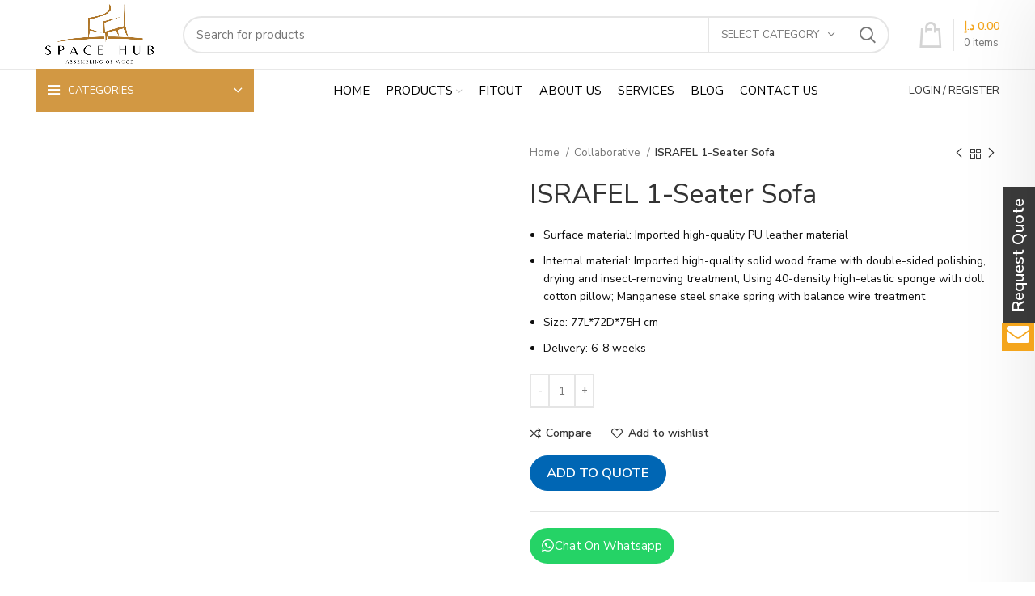

--- FILE ---
content_type: text/html; charset=UTF-8
request_url: https://spacehub.ae/product/israfel-1-seater-sofa/
body_size: 76332
content:
<!DOCTYPE html>
<html lang="en-US" prefix="og: https://ogp.me/ns#">
<head>
	<meta charset="UTF-8">
	<link rel="profile" href="http://gmpg.org/xfn/11">
	<link rel="pingback" href="https://spacehub.ae/xmlrpc.php">
			<script>window.MSInputMethodContext && document.documentMode && document.write('<script src="https://spacehub.ae/wp-content/themes/woodmart/js/libs/ie11CustomProperties.min.js"><\/script>');</script>
		
<!-- Search Engine Optimization by Rank Math - https://rankmath.com/ -->
<title>ISRAFEL 1-Seater Sofa - Space Hub</title>
<meta name="description" content="Surface material: Imported high-quality PU leather material Internal material: Imported high-quality solid wood frame with double-sided polishing, drying and insect-removing treatment; Using 40-density high-elastic sponge with doll cotton pillow; Manganese steel snake spring with balance wire treatment Size: 77L*72D*75H cm Delivery: 6-8 weeks"/>
<meta name="robots" content="index, follow, max-snippet:-1, max-video-preview:-1, max-image-preview:large"/>
<link rel="canonical" href="https://spacehub.ae/product/israfel-1-seater-sofa/" />
<meta property="og:locale" content="en_US" />
<meta property="og:type" content="product" />
<meta property="og:title" content="ISRAFEL 1-Seater Sofa - Space Hub" />
<meta property="og:description" content="Surface material: Imported high-quality PU leather material Internal material: Imported high-quality solid wood frame with double-sided polishing, drying and insect-removing treatment; Using 40-density high-elastic sponge with doll cotton pillow; Manganese steel snake spring with balance wire treatment Size: 77L*72D*75H cm Delivery: 6-8 weeks" />
<meta property="og:url" content="https://spacehub.ae/product/israfel-1-seater-sofa/" />
<meta property="og:site_name" content="Space Hub" />
<meta property="og:updated_time" content="2023-10-11T11:30:48+00:00" />
<meta property="og:image" content="https://spacehub.ae/wp-content/uploads/2023/09/ISRAFEL-1-Seater-Sofa-430x430-2.webp" />
<meta property="og:image:secure_url" content="https://spacehub.ae/wp-content/uploads/2023/09/ISRAFEL-1-Seater-Sofa-430x430-2.webp" />
<meta property="og:image:width" content="430" />
<meta property="og:image:height" content="430" />
<meta property="og:image:alt" content="ISRAFEL 1-Seater Sofa" />
<meta property="og:image:type" content="image/webp" />
<meta property="product:price:amount" content="935" />
<meta property="product:price:currency" content="AED" />
<meta property="product:availability" content="instock" />
<meta name="twitter:card" content="summary_large_image" />
<meta name="twitter:title" content="ISRAFEL 1-Seater Sofa - Space Hub" />
<meta name="twitter:description" content="Surface material: Imported high-quality PU leather material Internal material: Imported high-quality solid wood frame with double-sided polishing, drying and insect-removing treatment; Using 40-density high-elastic sponge with doll cotton pillow; Manganese steel snake spring with balance wire treatment Size: 77L*72D*75H cm Delivery: 6-8 weeks" />
<meta name="twitter:image" content="https://spacehub.ae/wp-content/uploads/2023/09/ISRAFEL-1-Seater-Sofa-430x430-2.webp" />
<meta name="twitter:label1" content="Price" />
<meta name="twitter:data1" content="935.00&nbsp;&#x62f;.&#x625;" />
<meta name="twitter:label2" content="Availability" />
<meta name="twitter:data2" content="In stock" />
<script type="application/ld+json" class="rank-math-schema">{"@context":"https://schema.org","@graph":[{"@type":"Organization","@id":"https://spacehub.ae/#organization","name":"Space Hub","url":"https://spacehub.ae"},{"@type":"WebSite","@id":"https://spacehub.ae/#website","url":"https://spacehub.ae","name":"Space Hub","publisher":{"@id":"https://spacehub.ae/#organization"},"inLanguage":"en-US"},{"@type":"ImageObject","@id":"https://spacehub.ae/wp-content/uploads/2023/09/ISRAFEL-1-Seater-Sofa-430x430-2.webp","url":"https://spacehub.ae/wp-content/uploads/2023/09/ISRAFEL-1-Seater-Sofa-430x430-2.webp","width":"430","height":"430","inLanguage":"en-US"},{"@type":"ItemPage","@id":"https://spacehub.ae/product/israfel-1-seater-sofa/#webpage","url":"https://spacehub.ae/product/israfel-1-seater-sofa/","name":"ISRAFEL 1-Seater Sofa - Space Hub","datePublished":"2023-09-15T12:36:45+00:00","dateModified":"2023-10-11T11:30:48+00:00","isPartOf":{"@id":"https://spacehub.ae/#website"},"primaryImageOfPage":{"@id":"https://spacehub.ae/wp-content/uploads/2023/09/ISRAFEL-1-Seater-Sofa-430x430-2.webp"},"inLanguage":"en-US"},{"@type":"Product","name":"ISRAFEL 1-Seater Sofa - Space Hub","description":"Surface material: Imported high-quality PU leather material Internal material: Imported high-quality solid wood frame with double-sided polishing, drying and insect-removing treatment; Using 40-density high-elastic sponge with doll cotton pillow; Manganese steel snake spring with balance wire treatment Size: 77L*72D*75H cm Delivery: 6-8 weeks","category":"Collaborative","mainEntityOfPage":{"@id":"https://spacehub.ae/product/israfel-1-seater-sofa/#webpage"},"offers":{"@type":"Offer","price":"935.00","priceCurrency":"AED","priceValidUntil":"2026-12-31","availability":"https://schema.org/InStock","itemCondition":"NewCondition","url":"https://spacehub.ae/product/israfel-1-seater-sofa/","seller":{"@type":"Organization","@id":"https://spacehub.ae/","name":"Space Hub","url":"https://spacehub.ae","logo":""}},"@id":"https://spacehub.ae/product/israfel-1-seater-sofa/#richSnippet","image":{"@id":"https://spacehub.ae/wp-content/uploads/2023/09/ISRAFEL-1-Seater-Sofa-430x430-2.webp"}}]}</script>
<!-- /Rank Math WordPress SEO plugin -->

<link rel='dns-prefetch' href='//fonts.googleapis.com' />
<link rel="alternate" type="application/rss+xml" title="Space Hub &raquo; Feed" href="https://spacehub.ae/feed/" />
<link rel="alternate" type="application/rss+xml" title="Space Hub &raquo; Comments Feed" href="https://spacehub.ae/comments/feed/" />
<link rel="alternate" type="application/rss+xml" title="Space Hub &raquo; ISRAFEL 1-Seater Sofa Comments Feed" href="https://spacehub.ae/product/israfel-1-seater-sofa/feed/" />
<style id='safe-svg-svg-icon-style-inline-css' type='text/css'>
.safe-svg-cover{text-align:center}.safe-svg-cover .safe-svg-inside{display:inline-block;max-width:100%}.safe-svg-cover svg{height:100%;max-height:100%;max-width:100%;width:100%}

</style>
<style id='classic-theme-styles-inline-css' type='text/css'>
/*! This file is auto-generated */
.wp-block-button__link{color:#fff;background-color:#32373c;border-radius:9999px;box-shadow:none;text-decoration:none;padding:calc(.667em + 2px) calc(1.333em + 2px);font-size:1.125em}.wp-block-file__button{background:#32373c;color:#fff;text-decoration:none}
</style>
<style id='global-styles-inline-css' type='text/css'>
:root{--wp--preset--aspect-ratio--square: 1;--wp--preset--aspect-ratio--4-3: 4/3;--wp--preset--aspect-ratio--3-4: 3/4;--wp--preset--aspect-ratio--3-2: 3/2;--wp--preset--aspect-ratio--2-3: 2/3;--wp--preset--aspect-ratio--16-9: 16/9;--wp--preset--aspect-ratio--9-16: 9/16;--wp--preset--color--black: #000000;--wp--preset--color--cyan-bluish-gray: #abb8c3;--wp--preset--color--white: #ffffff;--wp--preset--color--pale-pink: #f78da7;--wp--preset--color--vivid-red: #cf2e2e;--wp--preset--color--luminous-vivid-orange: #ff6900;--wp--preset--color--luminous-vivid-amber: #fcb900;--wp--preset--color--light-green-cyan: #7bdcb5;--wp--preset--color--vivid-green-cyan: #00d084;--wp--preset--color--pale-cyan-blue: #8ed1fc;--wp--preset--color--vivid-cyan-blue: #0693e3;--wp--preset--color--vivid-purple: #9b51e0;--wp--preset--gradient--vivid-cyan-blue-to-vivid-purple: linear-gradient(135deg,rgba(6,147,227,1) 0%,rgb(155,81,224) 100%);--wp--preset--gradient--light-green-cyan-to-vivid-green-cyan: linear-gradient(135deg,rgb(122,220,180) 0%,rgb(0,208,130) 100%);--wp--preset--gradient--luminous-vivid-amber-to-luminous-vivid-orange: linear-gradient(135deg,rgba(252,185,0,1) 0%,rgba(255,105,0,1) 100%);--wp--preset--gradient--luminous-vivid-orange-to-vivid-red: linear-gradient(135deg,rgba(255,105,0,1) 0%,rgb(207,46,46) 100%);--wp--preset--gradient--very-light-gray-to-cyan-bluish-gray: linear-gradient(135deg,rgb(238,238,238) 0%,rgb(169,184,195) 100%);--wp--preset--gradient--cool-to-warm-spectrum: linear-gradient(135deg,rgb(74,234,220) 0%,rgb(151,120,209) 20%,rgb(207,42,186) 40%,rgb(238,44,130) 60%,rgb(251,105,98) 80%,rgb(254,248,76) 100%);--wp--preset--gradient--blush-light-purple: linear-gradient(135deg,rgb(255,206,236) 0%,rgb(152,150,240) 100%);--wp--preset--gradient--blush-bordeaux: linear-gradient(135deg,rgb(254,205,165) 0%,rgb(254,45,45) 50%,rgb(107,0,62) 100%);--wp--preset--gradient--luminous-dusk: linear-gradient(135deg,rgb(255,203,112) 0%,rgb(199,81,192) 50%,rgb(65,88,208) 100%);--wp--preset--gradient--pale-ocean: linear-gradient(135deg,rgb(255,245,203) 0%,rgb(182,227,212) 50%,rgb(51,167,181) 100%);--wp--preset--gradient--electric-grass: linear-gradient(135deg,rgb(202,248,128) 0%,rgb(113,206,126) 100%);--wp--preset--gradient--midnight: linear-gradient(135deg,rgb(2,3,129) 0%,rgb(40,116,252) 100%);--wp--preset--font-size--small: 13px;--wp--preset--font-size--medium: 20px;--wp--preset--font-size--large: 36px;--wp--preset--font-size--x-large: 42px;--wp--preset--spacing--20: 0.44rem;--wp--preset--spacing--30: 0.67rem;--wp--preset--spacing--40: 1rem;--wp--preset--spacing--50: 1.5rem;--wp--preset--spacing--60: 2.25rem;--wp--preset--spacing--70: 3.38rem;--wp--preset--spacing--80: 5.06rem;--wp--preset--shadow--natural: 6px 6px 9px rgba(0, 0, 0, 0.2);--wp--preset--shadow--deep: 12px 12px 50px rgba(0, 0, 0, 0.4);--wp--preset--shadow--sharp: 6px 6px 0px rgba(0, 0, 0, 0.2);--wp--preset--shadow--outlined: 6px 6px 0px -3px rgba(255, 255, 255, 1), 6px 6px rgba(0, 0, 0, 1);--wp--preset--shadow--crisp: 6px 6px 0px rgba(0, 0, 0, 1);}:where(.is-layout-flex){gap: 0.5em;}:where(.is-layout-grid){gap: 0.5em;}body .is-layout-flex{display: flex;}.is-layout-flex{flex-wrap: wrap;align-items: center;}.is-layout-flex > :is(*, div){margin: 0;}body .is-layout-grid{display: grid;}.is-layout-grid > :is(*, div){margin: 0;}:where(.wp-block-columns.is-layout-flex){gap: 2em;}:where(.wp-block-columns.is-layout-grid){gap: 2em;}:where(.wp-block-post-template.is-layout-flex){gap: 1.25em;}:where(.wp-block-post-template.is-layout-grid){gap: 1.25em;}.has-black-color{color: var(--wp--preset--color--black) !important;}.has-cyan-bluish-gray-color{color: var(--wp--preset--color--cyan-bluish-gray) !important;}.has-white-color{color: var(--wp--preset--color--white) !important;}.has-pale-pink-color{color: var(--wp--preset--color--pale-pink) !important;}.has-vivid-red-color{color: var(--wp--preset--color--vivid-red) !important;}.has-luminous-vivid-orange-color{color: var(--wp--preset--color--luminous-vivid-orange) !important;}.has-luminous-vivid-amber-color{color: var(--wp--preset--color--luminous-vivid-amber) !important;}.has-light-green-cyan-color{color: var(--wp--preset--color--light-green-cyan) !important;}.has-vivid-green-cyan-color{color: var(--wp--preset--color--vivid-green-cyan) !important;}.has-pale-cyan-blue-color{color: var(--wp--preset--color--pale-cyan-blue) !important;}.has-vivid-cyan-blue-color{color: var(--wp--preset--color--vivid-cyan-blue) !important;}.has-vivid-purple-color{color: var(--wp--preset--color--vivid-purple) !important;}.has-black-background-color{background-color: var(--wp--preset--color--black) !important;}.has-cyan-bluish-gray-background-color{background-color: var(--wp--preset--color--cyan-bluish-gray) !important;}.has-white-background-color{background-color: var(--wp--preset--color--white) !important;}.has-pale-pink-background-color{background-color: var(--wp--preset--color--pale-pink) !important;}.has-vivid-red-background-color{background-color: var(--wp--preset--color--vivid-red) !important;}.has-luminous-vivid-orange-background-color{background-color: var(--wp--preset--color--luminous-vivid-orange) !important;}.has-luminous-vivid-amber-background-color{background-color: var(--wp--preset--color--luminous-vivid-amber) !important;}.has-light-green-cyan-background-color{background-color: var(--wp--preset--color--light-green-cyan) !important;}.has-vivid-green-cyan-background-color{background-color: var(--wp--preset--color--vivid-green-cyan) !important;}.has-pale-cyan-blue-background-color{background-color: var(--wp--preset--color--pale-cyan-blue) !important;}.has-vivid-cyan-blue-background-color{background-color: var(--wp--preset--color--vivid-cyan-blue) !important;}.has-vivid-purple-background-color{background-color: var(--wp--preset--color--vivid-purple) !important;}.has-black-border-color{border-color: var(--wp--preset--color--black) !important;}.has-cyan-bluish-gray-border-color{border-color: var(--wp--preset--color--cyan-bluish-gray) !important;}.has-white-border-color{border-color: var(--wp--preset--color--white) !important;}.has-pale-pink-border-color{border-color: var(--wp--preset--color--pale-pink) !important;}.has-vivid-red-border-color{border-color: var(--wp--preset--color--vivid-red) !important;}.has-luminous-vivid-orange-border-color{border-color: var(--wp--preset--color--luminous-vivid-orange) !important;}.has-luminous-vivid-amber-border-color{border-color: var(--wp--preset--color--luminous-vivid-amber) !important;}.has-light-green-cyan-border-color{border-color: var(--wp--preset--color--light-green-cyan) !important;}.has-vivid-green-cyan-border-color{border-color: var(--wp--preset--color--vivid-green-cyan) !important;}.has-pale-cyan-blue-border-color{border-color: var(--wp--preset--color--pale-cyan-blue) !important;}.has-vivid-cyan-blue-border-color{border-color: var(--wp--preset--color--vivid-cyan-blue) !important;}.has-vivid-purple-border-color{border-color: var(--wp--preset--color--vivid-purple) !important;}.has-vivid-cyan-blue-to-vivid-purple-gradient-background{background: var(--wp--preset--gradient--vivid-cyan-blue-to-vivid-purple) !important;}.has-light-green-cyan-to-vivid-green-cyan-gradient-background{background: var(--wp--preset--gradient--light-green-cyan-to-vivid-green-cyan) !important;}.has-luminous-vivid-amber-to-luminous-vivid-orange-gradient-background{background: var(--wp--preset--gradient--luminous-vivid-amber-to-luminous-vivid-orange) !important;}.has-luminous-vivid-orange-to-vivid-red-gradient-background{background: var(--wp--preset--gradient--luminous-vivid-orange-to-vivid-red) !important;}.has-very-light-gray-to-cyan-bluish-gray-gradient-background{background: var(--wp--preset--gradient--very-light-gray-to-cyan-bluish-gray) !important;}.has-cool-to-warm-spectrum-gradient-background{background: var(--wp--preset--gradient--cool-to-warm-spectrum) !important;}.has-blush-light-purple-gradient-background{background: var(--wp--preset--gradient--blush-light-purple) !important;}.has-blush-bordeaux-gradient-background{background: var(--wp--preset--gradient--blush-bordeaux) !important;}.has-luminous-dusk-gradient-background{background: var(--wp--preset--gradient--luminous-dusk) !important;}.has-pale-ocean-gradient-background{background: var(--wp--preset--gradient--pale-ocean) !important;}.has-electric-grass-gradient-background{background: var(--wp--preset--gradient--electric-grass) !important;}.has-midnight-gradient-background{background: var(--wp--preset--gradient--midnight) !important;}.has-small-font-size{font-size: var(--wp--preset--font-size--small) !important;}.has-medium-font-size{font-size: var(--wp--preset--font-size--medium) !important;}.has-large-font-size{font-size: var(--wp--preset--font-size--large) !important;}.has-x-large-font-size{font-size: var(--wp--preset--font-size--x-large) !important;}
:where(.wp-block-post-template.is-layout-flex){gap: 1.25em;}:where(.wp-block-post-template.is-layout-grid){gap: 1.25em;}
:where(.wp-block-columns.is-layout-flex){gap: 2em;}:where(.wp-block-columns.is-layout-grid){gap: 2em;}
:root :where(.wp-block-pullquote){font-size: 1.5em;line-height: 1.6;}
</style>
<link rel='stylesheet' id='nbcpf-intlTelInput-style-css' href='https://spacehub.ae/wp-content/plugins/country-phone-field-contact-form-7/assets/css/intlTelInput.min.css?ver=6.6.2' type='text/css' media='all' />
<link rel='stylesheet' id='nbcpf-countryFlag-style-css' href='https://spacehub.ae/wp-content/plugins/country-phone-field-contact-form-7/assets/css/countrySelect.min.css?ver=6.6.2' type='text/css' media='all' />
<style id='woocommerce-inline-inline-css' type='text/css'>
.woocommerce form .form-row .required { visibility: visible; }
</style>
<style id='dominant-color-styles-inline-css' type='text/css'>
img[data-dominant-color]:not(.has-transparency) { background-color: var(--dominant-color); }
</style>
<link rel='stylesheet' id='yith_ywraq_frontend-css' href='https://spacehub.ae/wp-content/plugins/yith-woocommerce-request-a-quote-premium/assets/css/ywraq-frontend.css?ver=4.9.0' type='text/css' media='all' />
<style id='yith_ywraq_frontend-inline-css' type='text/css'>
:root {
		--ywraq_layout_button_bg_color: #0066b4;
		--ywraq_layout_button_bg_color_hover: #044a80;
		--ywraq_layout_button_border_color: #0066b4;
		--ywraq_layout_button_border_color_hover: #044a80;
		--ywraq_layout_button_color: #ffffff;
		--ywraq_layout_button_color_hover: #ffffff;
		
		--ywraq_checkout_button_bg_color: #0066b4;
		--ywraq_checkout_button_bg_color_hover: #044a80;
		--ywraq_checkout_button_border_color: #0066b4;
		--ywraq_checkout_button_border_color_hover: #044a80;
		--ywraq_checkout_button_color: #ffffff;
		--ywraq_checkout_button_color_hover: #ffffff;
		
		--ywraq_accept_button_bg_color: #0066b4;
		--ywraq_accept_button_bg_color_hover: #044a80;
		--ywraq_accept_button_border_color: #0066b4;
		--ywraq_accept_button_border_color_hover: #044a80;
		--ywraq_accept_button_color: #ffffff;
		--ywraq_accept_button_color_hover: #ffffff;
		
		--ywraq_reject_button_bg_color: transparent;
		--ywraq_reject_button_bg_color_hover: #CC2B2B;
		--ywraq_reject_button_border_color: #CC2B2B;
		--ywraq_reject_button_border_color_hover: #CC2B2B;
		--ywraq_reject_button_color: #CC2B2B;
		--ywraq_reject_button_color_hover: #ffffff;
		}		

.cart button.single_add_to_cart_button, .cart a.single_add_to_cart_button{
	                 display:none!important;
	                }
</style>
<link rel='stylesheet' id='slick-css' href='https://spacehub.ae/wp-content/plugins/woo-product-gallery-slider/assets/css/slick.css?ver=2.2.12' type='text/css' media='all' />
<link rel='stylesheet' id='slick-theme-css' href='https://spacehub.ae/wp-content/plugins/woo-product-gallery-slider/assets/css/slick-theme.css?ver=2.2.12' type='text/css' media='all' />
<link rel='stylesheet' id='fancybox-css' href='https://spacehub.ae/wp-content/plugins/woo-product-gallery-slider/assets/css/jquery.fancybox.min.css?ver=2.2.12' type='text/css' media='all' />
<style id='fancybox-inline-css' type='text/css'>

					.wpgs-nav .slick-track {
						transform: inherit !important;
					}
				.wpgs-for .slick-slide{cursor:pointer;}
</style>
<link rel='stylesheet' id='flaticon-wpgs-css' href='https://spacehub.ae/wp-content/plugins/woo-product-gallery-slider/assets/css/font/flaticon.css?ver=2.2.12' type='text/css' media='all' />
<link rel='stylesheet' id='elementor-icons-css' href='https://spacehub.ae/wp-content/plugins/elementor/assets/lib/eicons/css/elementor-icons.min.css?ver=5.23.0' type='text/css' media='all' />
<link rel='stylesheet' id='elementor-frontend-css' href='https://spacehub.ae/wp-content/uploads/elementor/css/custom-frontend-lite.min.css?ver=1728978569' type='text/css' media='all' />
<style id='elementor-frontend-inline-css' type='text/css'>
.elementor-kit-14{--e-global-color-primary:#F4A51C;--e-global-color-secondary:#262729;--e-global-color-text:#0E0E0E;--e-global-color-accent:#61CE70;--e-global-typography-primary-font-family:"Nunito Sans";--e-global-typography-primary-font-weight:500;--e-global-typography-secondary-font-family:"Nunito Sans";--e-global-typography-secondary-font-weight:400;--e-global-typography-text-font-family:"Nunito Sans";--e-global-typography-text-font-weight:400;--e-global-typography-accent-font-family:"Nunito Sans";--e-global-typography-accent-font-weight:400;color:var( --e-global-color-text );font-family:"Nunito Sans", Sans-serif;font-weight:500;}.elementor-section.elementor-section-boxed > .elementor-container{max-width:1140px;}.e-con{--container-max-width:1140px;}.elementor-widget:not(:last-child){margin-block-end:20px;}.elementor-element{--widgets-spacing:20px 20px;}{}h1.entry-title{display:var(--page-title-display);}@media(max-width:1024px){.elementor-section.elementor-section-boxed > .elementor-container{max-width:1024px;}.e-con{--container-max-width:1024px;}}@media(max-width:6px){.elementor-section.elementor-section-boxed > .elementor-container{max-width:767px;}.e-con{--container-max-width:767px;}}
</style>
<link rel='stylesheet' id='swiper-css' href='https://spacehub.ae/wp-content/plugins/elementor/assets/lib/swiper/v8/css/swiper.min.css?ver=8.4.5' type='text/css' media='all' />
<link rel='stylesheet' id='bootstrap-css' href='https://spacehub.ae/wp-content/themes/woodmart/css/bootstrap-light.min.css?ver=6.4.0' type='text/css' media='all' />
<link rel='stylesheet' id='woodmart-style-css' href='https://spacehub.ae/wp-content/themes/woodmart/css/parts/base.min.css?ver=6.4.0' type='text/css' media='all' />
<link rel='stylesheet' id='wd-widget-recent-post-comments-css' href='https://spacehub.ae/wp-content/themes/woodmart/css/parts/widget-recent-post-comments.min.css?ver=6.4.0' type='text/css' media='all' />
<link rel='stylesheet' id='wd-widget-nav-css' href='https://spacehub.ae/wp-content/themes/woodmart/css/parts/widget-nav.min.css?ver=6.4.0' type='text/css' media='all' />
<link rel='stylesheet' id='wd-widget-product-list-css' href='https://spacehub.ae/wp-content/themes/woodmart/css/parts/woo-widget-product-list.min.css?ver=6.4.0' type='text/css' media='all' />
<link rel='stylesheet' id='wd-widget-slider-price-filter-css' href='https://spacehub.ae/wp-content/themes/woodmart/css/parts/woo-widget-slider-price-filter.min.css?ver=6.4.0' type='text/css' media='all' />
<link rel='stylesheet' id='wd-footer-widget-collapse-css' href='https://spacehub.ae/wp-content/themes/woodmart/css/parts/footer-widget-collapse.min.css?ver=6.4.0' type='text/css' media='all' />
<link rel='stylesheet' id='wd-wpcf7-css' href='https://spacehub.ae/wp-content/themes/woodmart/css/parts/int-wpcf7.min.css?ver=6.4.0' type='text/css' media='all' />
<link rel='stylesheet' id='wd-woo-yith-req-quote-css' href='https://spacehub.ae/wp-content/themes/woodmart/css/parts/int-woo-yith-request-quote.min.css?ver=6.4.0' type='text/css' media='all' />
<link rel='stylesheet' id='wd-base-deprecated-css' href='https://spacehub.ae/wp-content/themes/woodmart/css/parts/base-deprecated.min.css?ver=6.4.0' type='text/css' media='all' />
<link rel='stylesheet' id='wd-elementor-base-css' href='https://spacehub.ae/wp-content/themes/woodmart/css/parts/int-elem-base.min.css?ver=6.4.0' type='text/css' media='all' />
<link rel='stylesheet' id='wd-woocommerce-base-css' href='https://spacehub.ae/wp-content/themes/woodmart/css/parts/woocommerce-base.min.css?ver=6.4.0' type='text/css' media='all' />
<link rel='stylesheet' id='wd-mod-star-rating-css' href='https://spacehub.ae/wp-content/themes/woodmart/css/parts/mod-star-rating.min.css?ver=6.4.0' type='text/css' media='all' />
<link rel='stylesheet' id='wd-woo-el-track-order-css' href='https://spacehub.ae/wp-content/themes/woodmart/css/parts/woo-el-track-order.min.css?ver=6.4.0' type='text/css' media='all' />
<link rel='stylesheet' id='wd-woo-gutenberg-css' href='https://spacehub.ae/wp-content/themes/woodmart/css/parts/woo-gutenberg.min.css?ver=6.4.0' type='text/css' media='all' />
<link rel='stylesheet' id='wd-woo-mod-quantity-css' href='https://spacehub.ae/wp-content/themes/woodmart/css/parts/woo-mod-quantity.min.css?ver=6.4.0' type='text/css' media='all' />
<link rel='stylesheet' id='wd-woo-single-prod-el-base-css' href='https://spacehub.ae/wp-content/themes/woodmart/css/parts/woo-single-prod-el-base.min.css?ver=6.4.0' type='text/css' media='all' />
<link rel='stylesheet' id='wd-woo-mod-stock-status-css' href='https://spacehub.ae/wp-content/themes/woodmart/css/parts/woo-mod-stock-status.min.css?ver=6.4.0' type='text/css' media='all' />
<link rel='stylesheet' id='wd-woo-mod-shop-attributes-css' href='https://spacehub.ae/wp-content/themes/woodmart/css/parts/woo-mod-shop-attributes.min.css?ver=6.4.0' type='text/css' media='all' />
<link rel='stylesheet' id='wd-header-base-css' href='https://spacehub.ae/wp-content/themes/woodmart/css/parts/header-base.min.css?ver=6.4.0' type='text/css' media='all' />
<link rel='stylesheet' id='wd-mod-tools-css' href='https://spacehub.ae/wp-content/themes/woodmart/css/parts/mod-tools.min.css?ver=6.4.0' type='text/css' media='all' />
<link rel='stylesheet' id='wd-header-elements-base-css' href='https://spacehub.ae/wp-content/themes/woodmart/css/parts/header-el-base.min.css?ver=6.4.0' type='text/css' media='all' />
<link rel='stylesheet' id='wd-social-icons-css' href='https://spacehub.ae/wp-content/themes/woodmart/css/parts/el-social-icons.min.css?ver=6.4.0' type='text/css' media='all' />
<link rel='stylesheet' id='wd-header-search-css' href='https://spacehub.ae/wp-content/themes/woodmart/css/parts/header-el-search.min.css?ver=6.4.0' type='text/css' media='all' />
<link rel='stylesheet' id='wd-header-search-form-css' href='https://spacehub.ae/wp-content/themes/woodmart/css/parts/header-el-search-form.min.css?ver=6.4.0' type='text/css' media='all' />
<link rel='stylesheet' id='wd-wd-search-results-css' href='https://spacehub.ae/wp-content/themes/woodmart/css/parts/wd-search-results.min.css?ver=6.4.0' type='text/css' media='all' />
<link rel='stylesheet' id='wd-wd-search-form-css' href='https://spacehub.ae/wp-content/themes/woodmart/css/parts/wd-search-form.min.css?ver=6.4.0' type='text/css' media='all' />
<link rel='stylesheet' id='wd-wd-search-cat-css' href='https://spacehub.ae/wp-content/themes/woodmart/css/parts/wd-search-cat.min.css?ver=6.4.0' type='text/css' media='all' />
<link rel='stylesheet' id='wd-header-cart-design-3-css' href='https://spacehub.ae/wp-content/themes/woodmart/css/parts/header-el-cart-design-3.min.css?ver=6.4.0' type='text/css' media='all' />
<link rel='stylesheet' id='wd-header-cart-css' href='https://spacehub.ae/wp-content/themes/woodmart/css/parts/header-el-cart.min.css?ver=6.4.0' type='text/css' media='all' />
<link rel='stylesheet' id='wd-widget-shopping-cart-css' href='https://spacehub.ae/wp-content/themes/woodmart/css/parts/woo-widget-shopping-cart.min.css?ver=6.4.0' type='text/css' media='all' />
<link rel='stylesheet' id='wd-header-categories-nav-css' href='https://spacehub.ae/wp-content/themes/woodmart/css/parts/header-el-category-nav.min.css?ver=6.4.0' type='text/css' media='all' />
<link rel='stylesheet' id='wd-mod-nav-vertical-css' href='https://spacehub.ae/wp-content/themes/woodmart/css/parts/mod-nav-vertical.min.css?ver=6.4.0' type='text/css' media='all' />
<link rel='stylesheet' id='wd-mod-nav-menu-label-css' href='https://spacehub.ae/wp-content/themes/woodmart/css/parts/mod-nav-menu-label.min.css?ver=6.4.0' type='text/css' media='all' />
<link rel='stylesheet' id='wd-woo-mod-login-form-css' href='https://spacehub.ae/wp-content/themes/woodmart/css/parts/woo-mod-login-form.min.css?ver=6.4.0' type='text/css' media='all' />
<link rel='stylesheet' id='wd-header-my-account-css' href='https://spacehub.ae/wp-content/themes/woodmart/css/parts/header-el-my-account.min.css?ver=6.4.0' type='text/css' media='all' />
<link rel='stylesheet' id='wd-page-title-css' href='https://spacehub.ae/wp-content/themes/woodmart/css/parts/page-title.min.css?ver=6.4.0' type='text/css' media='all' />
<link rel='stylesheet' id='wd-woo-single-prod-predefined-css' href='https://spacehub.ae/wp-content/themes/woodmart/css/parts/woo-single-prod-predefined.min.css?ver=6.4.0' type='text/css' media='all' />
<link rel='stylesheet' id='wd-woo-single-prod-and-quick-view-predefined-css' href='https://spacehub.ae/wp-content/themes/woodmart/css/parts/woo-single-prod-and-quick-view-predefined.min.css?ver=6.4.0' type='text/css' media='all' />
<link rel='stylesheet' id='wd-woo-single-prod-el-tabs-predefined-css' href='https://spacehub.ae/wp-content/themes/woodmart/css/parts/woo-single-prod-el-tabs-predefined.min.css?ver=6.4.0' type='text/css' media='all' />
<link rel='stylesheet' id='wd-woo-single-prod-el-navigation-css' href='https://spacehub.ae/wp-content/themes/woodmart/css/parts/woo-single-prod-el-navigation.min.css?ver=6.4.0' type='text/css' media='all' />
<link rel='stylesheet' id='wd-add-to-cart-popup-css' href='https://spacehub.ae/wp-content/themes/woodmart/css/parts/woo-opt-add-to-cart-popup.min.css?ver=6.4.0' type='text/css' media='all' />
<link rel='stylesheet' id='wd-mfp-popup-css' href='https://spacehub.ae/wp-content/themes/woodmart/css/parts/lib-magnific-popup.min.css?ver=6.4.0' type='text/css' media='all' />
<link rel='stylesheet' id='wd-tabs-css' href='https://spacehub.ae/wp-content/themes/woodmart/css/parts/el-tabs.min.css?ver=6.4.0' type='text/css' media='all' />
<link rel='stylesheet' id='wd-woo-single-prod-el-tabs-opt-layout-tabs-css' href='https://spacehub.ae/wp-content/themes/woodmart/css/parts/woo-single-prod-el-tabs-opt-layout-tabs.min.css?ver=6.4.0' type='text/css' media='all' />
<link rel='stylesheet' id='wd-accordion-css' href='https://spacehub.ae/wp-content/themes/woodmart/css/parts/el-accordion.min.css?ver=6.4.0' type='text/css' media='all' />
<link rel='stylesheet' id='wd-woo-single-prod-el-reviews-css' href='https://spacehub.ae/wp-content/themes/woodmart/css/parts/woo-single-prod-el-reviews.min.css?ver=6.4.0' type='text/css' media='all' />
<link rel='stylesheet' id='wd-mod-comments-css' href='https://spacehub.ae/wp-content/themes/woodmart/css/parts/mod-comments.min.css?ver=6.4.0' type='text/css' media='all' />
<link rel='stylesheet' id='wd-text-block-css' href='https://spacehub.ae/wp-content/themes/woodmart/css/parts/el-text-block.min.css?ver=6.4.0' type='text/css' media='all' />
<link rel='stylesheet' id='wd-product-loop-css' href='https://spacehub.ae/wp-content/themes/woodmart/css/parts/woo-product-loop.min.css?ver=6.4.0' type='text/css' media='all' />
<link rel='stylesheet' id='wd-product-loop-base-css' href='https://spacehub.ae/wp-content/themes/woodmart/css/parts/woo-product-loop-base.min.css?ver=6.4.0' type='text/css' media='all' />
<link rel='stylesheet' id='wd-woo-mod-add-btn-replace-css' href='https://spacehub.ae/wp-content/themes/woodmart/css/parts/woo-mod-add-btn-replace.min.css?ver=6.4.0' type='text/css' media='all' />
<link rel='stylesheet' id='wd-woo-mod-product-swatches-css' href='https://spacehub.ae/wp-content/themes/woodmart/css/parts/woo-mod-product-swatches.min.css?ver=6.4.0' type='text/css' media='all' />
<link rel='stylesheet' id='wd-mod-more-description-css' href='https://spacehub.ae/wp-content/themes/woodmart/css/parts/mod-more-description.min.css?ver=6.4.0' type='text/css' media='all' />
<link rel='stylesheet' id='wd-owl-carousel-css' href='https://spacehub.ae/wp-content/themes/woodmart/css/parts/lib-owl-carousel.min.css?ver=6.4.0' type='text/css' media='all' />
<link rel='stylesheet' id='wd-footer-base-css' href='https://spacehub.ae/wp-content/themes/woodmart/css/parts/footer-base.min.css?ver=6.4.0' type='text/css' media='all' />
<link rel='stylesheet' id='wd-mc4wp-css' href='https://spacehub.ae/wp-content/themes/woodmart/css/parts/int-mc4wp.min.css?ver=6.4.0' type='text/css' media='all' />
<link rel='stylesheet' id='wd-header-my-account-sidebar-css' href='https://spacehub.ae/wp-content/themes/woodmart/css/parts/header-el-my-account-sidebar.min.css?ver=6.4.0' type='text/css' media='all' />
<link rel='stylesheet' id='wd-bottom-toolbar-css' href='https://spacehub.ae/wp-content/themes/woodmart/css/parts/opt-bottom-toolbar.min.css?ver=6.4.0' type='text/css' media='all' />
<link rel='stylesheet' id='xts-style-header_432594-css' href='https://spacehub.ae/wp-content/uploads/2024/02/xts-header_432594-1709122660.css?ver=6.4.0' type='text/css' media='all' />
<link rel='stylesheet' id='xts-style-theme_settings_default-css' href='https://spacehub.ae/wp-content/uploads/2024/06/xts-theme_settings_default-1718281425.css?ver=6.4.0' type='text/css' media='all' />
<link rel='stylesheet' id='xts-google-fonts-css' href='https://fonts.googleapis.com/css?family=Nunito+Sans%3A400%2C600&#038;ver=6.4.0' type='text/css' media='all' />
<script type="text/javascript" src="https://spacehub.ae/wp-includes/js/jquery/jquery.min.js?ver=3.7.1" id="jquery-core-js"></script>
<script type="text/javascript" src="https://spacehub.ae/wp-includes/js/jquery/jquery-migrate.min.js?ver=3.4.1" id="jquery-migrate-js"></script>
<script type="text/javascript" src="https://spacehub.ae/wp-content/themes/woodmart/js/libs/device.min.js?ver=6.4.0" id="wd-device-library-js"></script>
<link rel="https://api.w.org/" href="https://spacehub.ae/wp-json/" /><link rel="alternate" title="JSON" type="application/json" href="https://spacehub.ae/wp-json/wp/v3/product/13115" /><link rel="EditURI" type="application/rsd+xml" title="RSD" href="https://spacehub.ae/xmlrpc.php?rsd" />
<meta name="generator" content="WordPress 6.6.2" />
<link rel='shortlink' href='https://spacehub.ae/?p=13115' />
<link rel="alternate" title="oEmbed (JSON)" type="application/json+oembed" href="https://spacehub.ae/wp-json/oembed/1.0/embed?url=https%3A%2F%2Fspacehub.ae%2Fproduct%2Fisrafel-1-seater-sofa%2F" />
<link rel="alternate" title="oEmbed (XML)" type="text/xml+oembed" href="https://spacehub.ae/wp-json/oembed/1.0/embed?url=https%3A%2F%2Fspacehub.ae%2Fproduct%2Fisrafel-1-seater-sofa%2F&#038;format=xml" />
<!-- start Simple Custom CSS and JS -->
<style type="text/css">
/* Add your CSS code here.

For example:
.example {
    color: red;
}

For brushing up on your CSS knowledge, check out http://www.w3schools.com/css/css_syntax.asp

End of comment */ 

.product-wrapper img {
    height: 400px;
    object-fit: contain !important;
}
/*==========================Pop-Up============*/
.popup-row {
    display: flex;
}
.popup-col {
    width: 50%;
}
.popup-col2 {
    width: 50%;
}
.popup-col2 {
    width: 50%;
    padding: 50px;
}
.pum-theme-12891 .pum-content + .pum-close, .pum-theme-lightbox .pum-content + .pum-close {
    right: 12px;
    top: 11px;
}
button.pum-close.popmake-close {
    box-shadow: rgba(149, 157, 165, 0.2) 0px 8px 24px !important;
    background: transparent !important;
    color: #000 !important;
    font-size: 16px !important;
    border: 1px solid #000 !important;
}
.pum-container.pum-responsive img {
    max-width: 100%;
    
    height: 100%;
}
div#popmake-13636 {
    padding: 0;
    border: none;
    box-shadow: none;
}
.popup-sub-btn input {
    background: #000;
    color: #fff;
}
@media(max-width:767px){
	.slick-dots {
    bottom: -48px !important;
}
 .whats-icon- {
    position: fixed;
    left: 40px;
    bottom: 20px !important;
    z-index: 999;
	 display:none;
} 
/*  .wd-slide-bg {
    height: 300px;
    background-size: cover;
    width: 100%;
} */
	#prefotter-id .wd-prefooter .swiper-slide-image{
		min-height:170px !important;
		object-fit:contain;
	}
/* 	.wd-prefooter .swiper-slide {
    margin-right: 0 !important;
} */
	.wd-prefooter .swiper-slide-image {
    background: #fff;
    padding: 15px;
    height: 100%;
    min-height: 100px !important;
    object-fit: contain !important;
}
.prefoorter-seccls {
    /* padding: 10px !important; */
    padding: 30px 0 !important;
    padding-bottom: 7px !important;
}
	.sidebar_trigger_tabs.active-slide{
		transform:none !important;
	}
/* 	.marktwo:after{
		display:none;
	} */
	.sidebar-innercontent {
    margin: 10px !important;
    
}
	.sidebar-innercontent {
    padding: 10px !important;
}
	.inner-testi-para p {
    font-size: 18px !important;
}
.popup-row {
    /* display: flex; */
    display: block;
}
.popup-col {
    width: 100%;
}
.popup-col2 {
    width: 100%;
	padding: 30px;
	padding-bottom: 0;
}
	.popup-content h3 {
    text-align: center;
}
	.popup-content h3 {
    text-align: center;
}
.popup-innercontent textarea {
    overflow: auto;
    padding: 10px 15px;
    min-height: 90px;
}
.pum-container.pum-responsive img {
    height: 300px;
    width: 100%;
    object-fit: cover;
}
	.popup-sub-btn {
    text-align: center;
}
.product-wrapper img {
    height: 200px !important;
    object-fit: contain;
}
.wd-hover-base .content-product-imagin {
    box-shadow: none;
}
}

/* .wd-swatch.swatch-on-single.swatch-with-bg.swatch-size-.swatch-enabled:before {
    content: '';
    background: #fff;
    position: absolute;
    height: 100%;
    width: 100%;
    left: 0;
    top: 0;
    border-radius: 50%;
    opacity: 0.3;
} */
.variations  .wd-swatch.swatch-on-single.swatch-with-bg.swatch-size-.swatch-enabled {
/*     border-radius: 50% !important; */
/*     border: 1px solid #000; */
    padding: 21px;
}
.variations .swatches-select.swatches-on-single div {
    width: 80px!important;
    height: 80px !important;
    margin: 0px 7px 10px 0px!important;
}
/* .variations  .wd-swatch.swatch-on-single.swatch-with-bg.swatch-size-.swatch-enabled:before {
    content: '';
    background: #fff;
    position: absolute;
    height: 100%;
    width: 100%;
    left: 0;
    top: 0;
    border-radius: 50%;
    opacity: 0.3;
} */
/*===========section2============*/
.home-section2-img img {
    border-radius: 10px;
}
.home-section2-img:before {
    content: "";
    position: absolute;
    width: 100%;
    height: 100%;
    background: -moz-linear-gradient(top, transparent 0%, rgba(0, 0, 0, 0.65) 100%);
    background: -webkit-linear-gradient(top, transparent 0%, rgba(0, 0, 0, 0.65) 100%);
    background: linear-gradient(to bottom, transparent 0%, rgba(0, 0, 0, 0.65) 100%);
    filter: progid:DXImageTransform.Microsoft.gradient( startColorstr='#00000000', endColorstr='#a6000000',GradientType=0 );
    opacity: 0.4;
    -moz-transition: all 0.3s;
    -o-transition: all 0.3s;
    -webkit-transition: all 0.3s;
    transition: all 0.3s;
	left:0;
	z-index:1;
	border-radius:10px;
}
.home-section2-img .elementor-widget-container {
    overflow: hidden;
    position: relative;
    border-radius: 10px;
}
.home-section2-img:hover img {
    transform: scale(1.08);
}
.home-section2-img:hover:before{
	opacity:0.8;
}
.home-section2-img img {
    border-radius: 10px;
    transition: all 0.9s ease-in-out;
}
.fade-in-block {
    display: none;
}
.wd-hover-base.hover-ready:hover .content-product-imagin, .wd-hover-base.hover-ready.state-hover .content-product-imagin{
	opacity:0 !important
}
.whats-icon- {

	display:none;
}

.whats-icon- a{
    
    display: none;
   
}


.callmeMain1 {
    -moz-border-radius: 50%!important;
    -webkit-border-radius: 50%!important;
    border-radius: 50%!important;
    -moz-background-clip: padding;
    -webkit-background-clip: padding-box;
    background-clip: padding-box;
    background-color: #25d366;
    width: 60px;
    height: 60px;
    -webkit-animation: zcwmini2 1.5s 0s ease-out infinite;
    -moz-animation: zcwmini2 1.5s 0s ease-out infinite;
    display: flex;
    justify-content: center;
}
.callmeMain1:before {
    content: "";
    position: absolute;
    width: 100%;
    height: 100%;
    top: 0;
    left: 0;
   -moz-animation: zcwphone2 1.5s linear infinite; 
}

.callmeMain1 i {
    color: #fff;
    text-decoration: none;
    line-height: 60px;
    font-size: 22px;
}

@keyframes zcwmini2{
0% {
    box-shadow: 0 0 4px 3px rgb(133 201 232 / 15%), 0 0 0 0 rgb(133 201 232 / 15%), 0 0 0 0 rgb(133 201 232 / 15%);
}

100% {
    box-shadow: 0 0 4px 3px rgb(133 201 232 / 15%), 0 0 0 20px rgb(133 201 232 / 15%), 0 0 0 20px rgb(133 201 232 / 15%);
}
}

/*------------sticky sidebar---------------------*/
.sidebar-content-maindiv {
    max-width: 500px;
    width: 100%;
    position: fixed;
   transform: translateX(100%);
    top: 0;
    right: 0;
    z-index: 9999;
    background-color: #000;
    transition-duration: 1s;
    transition-timing-function: cubic-bezier(.4,0,.2,1);
    will-change: transform;
    transition-property: -webkit-transform;
    transition-property: transform;
    transition-property: transform,-webkit-transform;
    box-shadow: 0 0 90px 0 rgb(0 0 0 / 10%);
	overflow-y:scroll;
}
.sidebar_trigger_tabs {
    /* transform: translate3d(-500px,0,0); */
    /* display: none; */
    position: fixed;
    right: 0;
    top: 50%;
    cursor: pointer;
    z-index: 100000;
    opacity: 1;
    filter: alpha(opacity=100);
    -ms-filter: "alpha(opacity=100)";
    -webkit-transition: all .4s cubic-bezier(.645,.045,.355,1);
    -moz-transition: all .4s cubic-bezier(.645,.045,.355,1);
    -ms-transition: all .4s cubic-bezier(.645,.045,.355,1);
    -o-transition: all .4s cubic-bezier(.645,.045,.355,1);
    transition: all .4s cubic-bezier(.645,.045,.355,1);
    -webkit-backface-visibility: hidden;
    transition-delay: .1s;
    -webkit-transition-delay: .1s;
    -webkit-font-smoothing: antialiased;
}
.sidebar-content-maindiv.active {
    transform: none;
}
.sidebar_trigger_tabs.active-slide {
    transform: translate3d(-469px,0,0);
}
.markone {
    position: absolute;
    left: 29px;
    top: 40px;
    width: 40px;
    height: 34px;
    text-align: center;
    background: #f4a51c;
    /* padding: 10px; */
    color: #fff;
}
   .marktwo:after {
    font-family: var(--wd-title-font);
    content: 'Request Quote';
    position: absolute;
    top: 50%;
    font-size: 20px;
    left: 50%;
    line-height: 28px;
    -webkit-transform: rotate(-90deg);
    -moz-transform: rotate(-90deg);
    -ms-transform: rotate(-90deg);
    -o-transform: rotate(-90deg);
    transform: rotate(-90deg);
    /* -webkit-transform-origin: left top 0; */
    -moz-transform-origin: left top 0;
    -ms-transform-origin: left top 0;
    -o-transform-origin: left top 0;
    transform-origin: left bottom 0;
    color: #FFF;
    padding: 6px 14px;
    margin-left: 35px;
    /* margin-left: -20px; */
    white-space: nowrap;
    background-color: rgba(0, 0, 0, 0.77);
    /* border-radius: 20px; */
    -moz-border-radius: 20px;
    /* -webkit-border-radius: 20px; */
    -webkit-backface-visibility: hidden;
}
.sidebar-trigger {
    position: relative;
}
.sidebar-innercontent {
    padding: 50px;
    background: #fff;
    margin: 50px;
}
.sidebar-social-links ul {
    list-style: none;
    display: flex;
    gap: 10px;
    /* text-align: center; */
    justify-content: center;
    padding: 0;
    margin: 0;
}
.sidebar-social-links ul li a  {
    display: flex;
    align-items: center;
    justify-content: center;
    height: 45px;
    width: 45px;
    font-size: 15px;
    text-align: center;
    background: #000;
    border-radius: 50%;
    transition: all .4s ease;
    color: #fff;
}
.sidebar-social-links ul li a:hover i{
	animation: .5s forwards toBottomFromTop;
}  
.sidebar-social-links ul li a i{
	transition: all ease .31s;
}
@keyframes toBottomFromTop{
49% {
    -webkit-transform: translateY(-100%);
    transform: translateY(-100%);
}
50% {
    opacity: 0;
    -webkit-transform: translateY(100%);
    transform: translateY(100%);
}
51% {
    opacity: 1;
}
}
.sidebar-social-links {
    margin: 15px 0;
}
.inn-sidebar-cont textarea {
    height: 34px !important;
    min-height: 50px;
}
.sidebar-sub-btn input {
    background: #000;
    color: #fff;
}
.wd-products-per-page {
    display: none !important;
}
.wd-products-shop-view.products-view-grid {
    display: none !important;
}
form.woocommerce-ordering.wd-style-underline.wd-ordering-mb-icon {
    display: none !important;
}
.counter-sec {
    overflow: hidden;
}

.counter-sec:before {
    content: '';
    position: absolute;
    top: 0;
    right: 0;
    width: 100%;
    height: 3px;
    background: linear-gradient(to right, #37c9ff12, #fff);
    animation: animate1 2s linear infinite;
}

.counter-sec:after {
    content: '';
    position: absolute;
    bottom: 0;
    right: 0;
    width: 100%;
    height: 3px;
    background: linear-gradient(to left,#37c9ff12, #fff);
    animation: animate3 2s linear infinite;
}

.counter-sec .elementor-widget-container:before {
    content: '';
    position: absolute;
    top: 0;
    right: 0;
    height: 100%;
    width: 3px;
    background: linear-gradient(to bottom, #37c9ff12, #fff);
    animation: animate2 2s linear infinite;
    animation-delay: 1s;
}


.counter-sec .elementor-widget-container:after {
    content: '';
    position: absolute;
    top: 0;
    left: 0;
    height: 100%;
    width: 3px;
    background: linear-gradient(to right, #37c9ff12, #fff);
    animation: animate4 2s linear infinite;
    animation-delay: 1s;
}

@keyframes animate1
{
	0% {
	  transform: translateX(-100%);
	}
	100% {
	  transform: translateX(100%);
	}
}


@keyframes animate2
{
	0% {
	  transform: translateY(-100%);
	}
	100% {
	  transform: translateY(100%);
	}
}


@keyframes animate3
{
	0% {
	  transform: translateX(100%);
	}
	100% {
	  transform: translateX(-100%);
	}
}

@keyframes animate4
{
	0% {
	  transform: translateY(100%);
	}
	100% {
	  transform: translateY(-100%);
	}
}
p.price {
    display: none;
}

.wrap-product-img img {
    width: 100%;
    height: 240px;
    object-fit: contain;
    margin: 0 auto;
}
.wrap-product-loop-detail {
    /* width: 250px; */
    margin: 0 auto;
}
.product-shadow {
    background: #fff;
    padding: 10px;
    box-shadow: rgba(0, 0, 0, 0.16) 0px 1px 4px;
    height: 100% !important;
    /* height: 400px; */
    min-height: 380px;
	    margin: 10px;
}
h3.product-loop-title {
    text-align: center;
}
.wrap-product-loop-buttons {
    text-align: center;
}
h3.product-loop-title {
    white-space: nowrap;
    overflow: hidden;
    text-overflow: ellipsis;
}
.slick-dots li button:before{
	font-size:11px !important;
}
span.add-to-cart-custom a {
    font-size: 18px;
}
.slick-dots {
    bottom: -71px;
}
.wd-toolbar.wd-toolbar-label-show {
    display: none;
}
@media(max-width:767px){
/* 	#slider-70 .wd-slide {
    min-height: 500px !important;
} */
.info-bar.row p {
    margin-bottom: 0;
    font-size: 14px;
}
	.info-bar.row.active {
top:0;
}
.container.wd-slide-container.wd-items-middle.wd-justify-center.content-fixed {
    height: 240px;
}
.flickity-viewport {
    height: 240px !important;
}
.wd-slide {
    min-height: 240px !important;
}
.wd-slide-bg {
    height: 240px !important;
    object-fit: contain !important;
}
}
section#working-process {
    width: 100% !important;
}
section#faq-sec {
    width: 100% !important;
}
.offersecco1 .elementor-widget-wrap.elementor-element-populated:before {
    content: "";
    position: absolute;
    height: 100%;
    width: 100%;
    left: 176%;
    top: 0;
    transform: skew(45deg);
    transition: all .6s linear;
    background-color: #ffffff4d;
    opacity: .2;
    z-index: 1;
}
.offersecco1:hover .elementor-widget-wrap.elementor-element-populated:before {
    top: 0;
    left: -176%;
}
.offersecco1 .elementor-widget-wrap.elementor-element-populated{
	    position: relative;
    overflow: hidden;
}
header.whb-header.whb-sticky-shadow.whb-scroll-stick.whb-sticky-real.whb-sticky-prepared {
    position: relative;
}
.info-bar.row p {
    margin-bottom: 0;
}
.info-bar.row {
    background: #f4a51c;
    text-align: center;
    color: #000;
    padding: 5px 0;
	font-weight:800;
}
.info-bar.row i {
    margin-right: 10px;
}
.info-bar.row.active {
    position: fixed;
    z-index: 999;
    width: 100%;
    margin: 0;
}
.whb-sticked  .whb-row.whb-general-header.whb-sticky-row.whb-with-bg.whb-without-border.whb-color-dark.whb-flex-flex-middle{
	padding-top:50px;
}
/* .info-bar.row {
    position: fixed;
    z-index: 999;
    width: 100%;
    margin: 0;
} */
/* header.whb-header.whb-sticky-shadow.whb-scroll-stick.whb-sticky-real.whb-sticky-prepared {
    margin-top: 30px;
}
.whb-sticked .whb-row.whb-general-header.whb-sticky-row.whb-with-bg.whb-without-border.whb-color-dark.whb-flex-flex-middle {
    margin-top: 30px;
} */
.product-image-wrap img {
    height: 500px;
    object-fit: contain;
}
.product-image-wrap img {
    height: 500px;
    object-fit: contain;
}
span.add-to-cart-custom a {
    fill: #FFFFFF;
    color: #FFFFFF;
    background-color: #000;
    border-style: solid;
    border-width: 1px 1px 1px 1px;
    border-color: #000;
    border-radius: 10px;
    box-shadow: 0px 20px 30px -5px rgba(0, 0, 0, 0.25);
    padding: 12px 15px 12px 15px;
}
.woocommerce-product-gallery.woocommerce-product-gallery--with-images.woocommerce-product-gallery--columns-4.images.images.row.align-items-start.thumbs-position-left.image-action-zoom {
    display: block;
}
.order-lg-first {
    max-width: 100%;
}
.thumbnails.slick-slider .slick-track {
    display: flex;
}
.product-image-thumbnail img {
    width: 62%;
    margin: 0 auto;
}
.wd-logo img {
    height: auto!important;
    width: auto!important;
}
.home-cat-cls .category-grid-item .category-image-wrapp img {
    height: 110px;
}


.inner-main-testi {
    box-shadow: 0px 0px 30px 0px rgba(45, 45, 45, 0.1);
    transition: background 0.3s, border 0.3s, border-radius 0.3s, box-shadow 0.3s;
    margin: 20px 20px 20px 20px;
    padding: 30px;
    border-radius: 10px 10px 10px 65px;
	position:relative;
	    min-height: 350px;
}

.inner-testi-para p {
    font-size: 16px;
    margin-bottom: 20px;
}

.testi-img-cls img {
    width: 65px;
    height: 65px;
    border-style: solid;
    border-width: 6px 6px 6px 6px;
    border-color: #F5F5F5;
    border-radius: 50%;
    object-fit: cover;
    margin-right: 10px;
}




.testi-detials .testi-name, .testi-detials .testi-job {
    font-weight: 400;
    color: #777777;
    font-size: 13px;
    margin-bottom: 2px;
}

.testi-line-image img {
    width: 75%;
    height: 4px;
    margin: 15px auto;
}

.testi-line-image {
    text-align: center;
}

.testi-quote svg {
    width: 16px;
    height: 16px;
    position: absolute;
    right: 1px;
    bottom: 9px;
}

.testi-img-cls {
    line-height: 1;
    width: 100%;
    left: 0;
    padding: 0 30px;
    display: flex;
    position: inherit;
    align-items: center;
}

@media(max-width:767px){
	.inner-main-testi {
    min-height: 380px;
		    margin: 12px;
}
	
	.home-cat-cls .category-grid-item .category-image-wrapp img {
    height: 60px;
}
	
}


.portfolio-entry .entry-thumbnail img {
    width: 100%;
    height: 300px;
    object-fit: cover;
		object-position:center;
}

ul.features_prod_cls {
    padding: 0;
}

ul.features_prod_cls li:before {
    content: '';
    position: absolute;
    background: url(http://spacehub.ae/wp-content/uploads/2023/08/tick.png) 50% / cover no-repeat;
    width: 16px;
    height: 16px;
    background-position: center;
    background-size: cover;
    background-repeat: no-repeat;
    left: 0;
    top: 3px;
}
ul.features_prod_cls li {
    list-style: none;
    position: relative;
    padding-left: 25px;
}

.wd-slide:before {
    content: '';
    position: absolute;
    background: #000;
    width: 100%;
    height: 100%;
    top: 0;
    left: 0;
    right: 0;
    z-index: 1;
    opacity: 0.4;
}

.wd-slider-wrapper {
    position: relative;
    z-index: 1;
}


/*---------new style------------*/

.wd-prefooter .swiper-slide {
    margin-right: 25px;
}

.wd-prefooter .swiper-slide-image {
    background: #fff;
    padding: 15px;
    height: 100%;
    min-height: 255px;
    object-fit: contain !important;
    
}

.wd-prefooter section {
    padding: 55px 0 25px;
}

.wd-prefooter .swiper-pagination {
    bottom: -15px !important;
}
.contact-innersection .elementor-container.elementor-column-gap-default {
    margin-bottom: -245px;
    z-index: 7;
    box-shadow: 0px 0px 10px 10px rgba(0, 0, 0, 0.05);
    transition: background 0.3s, border 0.3s, border-radius 0.3s, box-shadow 0.3s;
}
.page-id-12508 .page-title.page-title-default.title-size-default.title-design-centered.color-scheme-light {
    display: none;
}
.thankyou-img svg {
    height: 300px !important;
}


/*===========single product add btn======  */

.all-btns.btn-pro ul a {
    background: #25d366;
    color: #fff;
    padding: 10px 15px;
    display: inline-flex;
    align-items: center;
    gap: 5px;
    border-radius: 50px;
	    font-size: 15px;
}

.all-btns.btn-pro ul {
    margin: 0;
    padding: 0;
    list-style: none;
}

.all-btns.btn-pro {
    margin-bottom: 21px;
}

.all-btns.btn-pro ul a svg {
    width: 16px;
    height: 16px;
}

.all-btns.btn-pro ul a:hover {
    background: #009a39;
}
.page-title-default{padding: 135px 0;}

.img-with-border img {
    border: 2px solid #f4a51c;
    padding: 10px;
}

.process-border:before {
    content: '';
    position: absolute;
    width: 45%;
    border: 1px dashed #b8b8b8;
    top: 50px;
    right: -100px;
}

.woocommerce-shop #woodmart-woocommerce-layered-nav-7 {
    display: none;
}

.top-custom-social  ul{
	 display: flex;
    list-style: none;
    padding-left: 0;
    margin-bottom: 0;
    margin-top: 15px;
}

.top-custom-social .facebook:before {content: "\f180";}
	

.top-custom-social .instagram:before { content: "\f163";}
   
.top-custom-social .youtube:before {content: "\f162";}
    

.top-custom-social .pinterest:before {content: "\f156";}
   
.top-custom-social .linkedin:before {content: "\f158";}
    

.top-custom-social .snapchat:before { content: "\f178";}
   
.top-custom-social .icon {position: relative;}
  

.top-custom-social .icon:before {
   
    font-family: 'woodmart-font';
    background: #EFEFEF;
    padding: 10px;
    border-radius: 50%;
    width: 35px;
    height: 35px;
    color: #00000066;
    padding-left: 10px;
    font-size: 12px;
    
}

.top-custom-social ul li { margin-right: 10px;}
   

.prod-description-img-list ul {
    list-style: none;
    columns: 2;
}

.fitout-heading {
    margin-bottom: 0 !important;
}

.fitout-box  .elementor-image-box-title{margin-bottom: 0 !important;}

/* .fit-out-row:before {
    content: '';
    position: absolute;
    background-image: url(https://spacehub.ae/wp-content/uploads/2023/09/pexels-photo-133919.webp);
    background-repeat: no-repeat;
    background-size: cover;
    width: 55%;
    height: 95%;
    left: -80px;
} */
/* .fit-out-left-col{position: relative;}
.fit-out-left-col:before {
    content: '';
    position: absolute;
    width: 35%;
    height: 100%;
    background: #ffffff;
	z-index: -1;
} */

.fit-out-row {
    position: relative;
    z-index: 9999;
}


.top-custom-social a:hover .instagram:before {
    background: #eb4e65;
    color: #fff;
}

.top-custom-social a:hover .facebook:before,
.top-custom-social a:hover .linkedin:before {
    background: #0d86ea;
    color: #fff;
}

#social-box-hover .elementor-grid-item:nth-child(1) a:hover, 
#social-box-hover .elementor-grid-item:nth-child(3) a:hover {
    background: #0d86ea  !important;
}

#social-box-hover a:hover  i {
    color: #fff;
}
#social-box-hover .elementor-grid-item:nth-child(2) a:hover {
    background: #eb4e65  !important;
}
#social-box-hover .elementor-grid-item:nth-child(4) a:hover {
    background: #000  !important;
}

.top-custom-social .tiktok:before {
    content: "\e07b";
    font-family: 'Font Awesome 5 Brands';
   
}
.top-custom-social a:hover  .tiktok:before {
    background: #000;
    color: #fff;
}

.our-services-checklist ul { 
	list-style: none;
    padding-top: 15px;
}
   .our-services-checklist li:before {
    content: "\f00c";
    position: absolute;
    font-family: 'Font Awesome 5 Free';
    color: #f4a51c;
    left: 40px;
}

.our-services-checklist li {
    padding-left: 15px;
    font-size: 16px;
}
    
#social-box-hover .elementor-grid-item:nth-child(5) a:hover {
    background: #df0022;
}

.top-custom-social a:hover .pinterest:before {
    background: #df0022;
    color: #fff;
}


.faq-box  .elementor-tab-title {
    background: #808080;
    
}

.faq-box  .elementor-accordion-item {
    margin-bottom: 15px;
}

.faq-box .elementor-tab-content {
    background: #f8f8f8;
}


.woocommerce-shop .sidebar-left, .woocommerce-page  .sidebar-left {display: none !important;}

.woocommerce-shop .col-lg-9, .woocommerce-page  .col-lg-9{
    flex: 0 0 100%;
    max-width: 100% !important;
}
    

/* .mega-menu-list > li a {white-space: nowrap;}
     */

#popmake-13268{
	border: 0;
    padding: 0;

}

.popup-cont-form-box .wpcf7-textarea { min-height: 70px !important;}
   
.popup-cont-form-box .wpcf7-submit {
    background: #f4a51c;
    color: #fff;
    border-radius: 5px;
	padding: 15px 45px;
}   
.popup-cont-form-box h3 {
    text-align: center;
    text-transform: uppercase;
    margin-bottom: 15px;
    padding-top: 0;
	color: #fff;
}
.sub-btn {
    text-align: center;
}

#popmake-13268  .pum-close {
	right: 6px;
	top: 4px;
	color: #f4a51c;
	font-size: 18px;
	background-color: transparent;
	border: 0;
	box-shadow: none;
    text-shadow: none;
}

.popup-cont-form-box {
    padding-top: 18px;

}
    

#popmake-13268 {
    background-image: url(http://spacehub.ae/wp-content/uploads/2023/09/download-1-e1694766776919.png);
    background-repeat: no-repeat;
    background-size: cover;
    background-position: center center;
}
/* .popup-from-box {
    padding-bottom: 300px;
} */


/* #popmake-12899:before {
    content: '';
    position: absolute;
    background: #000;
    width: 100%;
    height: 100%;
    opacity: 0.5;
} */

.popup-cont-form-box .wpcf7-text, .popup-cont-form-box  .wpcf7-textarea{
	
	border: 0 !important;
    border-bottom: 1px solid #fff !important;
    color: #fff !important;
    border-color: #fff !important;
    border-radius: 0 !important;
}

.quick-link-footer-mob .sub-sub-menu li a {
    font-size: 18px !important;
    color: #242424;
}

.quick-link-footer-mob .mega-menu-list .item-label-white a {
    font-size: 16px  !important;
    font-weight: 600;
    color: #242424;
}

.heading-size20  h5{font-size:20px;}

.team-detail-box .member-position {font-size: 16px;}

#menu-main-navigation a {font-size: 15px;}
    
.whb-general-header .wd-button-wrapper a {
    font-size: 15px;
}

.whb-general-header{padding:15px 0;}
.whb-general-header .gt_selector {
    border-color: #f4a51c;
    color: #f4a51c;
    font-size: 15px;
    background-image: url(http://spacehub.ae/wp-content/uploads/2023/09/down-chevron-1.png);
}
/*-------------media query------------*/

@media(max-width:767px){
	.home-cat-cls .category-grid-item .hover-mask h3 {
    font-size: 12px;
}
.counter-box-hm .counter-value {
    font-size: 25px;
}	
	
.counter-label {
    font-size: 18px !important;
}	
	.top-custom-social ul{justify-content: center;}	
	
	.footer-row-mob .elementor-column {
    width: 100% !important;
}
	
.footer-logo-mob img {
    max-width: 210px;
}
	.chaty-i-trigger .chaty-channel{bottom: 85px;}	
	
	.center-txt-mob .title-wrapper {text-align: center;}
    

	.center-txt-mob p {
    text-align: center;
}
.center-txt-mob .wd-button-wrapper {
    text-align: center;
}
.copyrights-wrapper small {
    font-size: 10px;
}	
#center-txt-mob .text-left {
    text-align: center;
}	

.process-border:before {content:inherit;}	

.whb-general-header .wd-header-cart .wd-tools-icon:before, .wd-header-mobile-nav .wd-tools-icon:before {
    color: #fff;
}	

.chaty-cta-button { display: none;}
	
 .mob-top-cont-info .fa-phone-alt {color: #fff;}	
 .mob-top-cont-info {text-align: right;}
    
.info-bar.row {display: none;}
   
.inner-testi-para p{margin-bottom: 145px !important;}

.wrap-product-img img {background: transparent !important;}
    

	
   
}





/*-------19sep2023--------------*/


.whb-general-header{background-color: #000;}

#menu-main-navigation  li a {color: #fff;}
    
.whb-general-header  .wd-button-wrapper  a {color: #fff;}

.whb-general-header .wd-header-wishlist .wd-tools-icon:before{filter: brightness(0) invert(1);}
.whb-general-header   .wd-header-search a {color: #fff;}  
    
.mega-menu-list a {
    color: #000 !important;
    font-weight: 800 !important;
    font-size: 16px !important;
}

.wd-prefooter .swiper-slide-image {min-height: 200px !important;}
#menu-main-navigation li a:hover span {
    color: #f4a51c;
}


.whb-general-header .mega-menu-list a:hover {
    color: #f4a51c !important;
}

.elementor-4179{margin: -45px 0px 0px 0px  !important;}

/* .wd-hover-base.hover-ready:hover .content-product-imagin{
	display:none;
} */

/* .product-element-bottom.product-information {
    display: none;
} */
.hover-img img {
    display: none;
}
.product-grid-item .hover-img {
    display: none !important;
}



.tax-product_cat  .product-wrapper  img{background-color: transparent;} 
.single-product  .product-image-wrap  img{background-color: transparent;}

.single-product .product-wrapper img {background-color: transparent !important;}
/* .single-product   .woocommerce-product-gallery  {display: none;} */

 
/******************* custom css *******************/
table.woocommerce-product-attributes.shop_attributes {
    display: none!important;
}

.swatches-select.swatches-on-single div {
    width: 65px!important;
    height: 65px!important;
    border-radius: 0px!important;
    margin: 0px 7px 0px 0px!important;
}

table.variations tr {
    display: flex;
    flex-direction: column;
    justify-content: center;
}
.elementor-section.wd-negative-gap > .elementor-column-gap-extended {   margin-right: -15px !important;   margin-left: -15px !important;   margin: 0 auto !important; } .elementor-container.elementor-column-gap-default {margin: 0 auto !important;}
.wd-prefooter {
    display: none;
}
.elementor.elementor-18587 {
    margin-bottom: 0 !important;
}
p.price{
	display:block !important;
}
.amount {
    font-weight: 600;
    color: #000000;
}
.wrapp-swatches {
    transform: none !important;
}

@media(max-width:768px){
	.home .whb-header {
    margin-bottom: 16px;
}
	
}

</style>
<!-- end Simple Custom CSS and JS -->
<!-- start Simple Custom CSS and JS -->
<style type="text/css">
.page-title-default{padding: 135px 0;}

.img-with-border img {
    border: 2px solid #f4a51c;
    padding: 10px;
}

.process-border:before {
    content: '';
    position: absolute;
    width: 45%;
    border: 1px dashed #b8b8b8;
    top: 50px;
    right: -100px;
}

.woocommerce-shop #woodmart-woocommerce-layered-nav-7 {
    display: none;
}

.top-custom-social  ul{
	 display: flex;
    list-style: none;
    padding-left: 0;
    margin-bottom: 0;
    margin-top: 15px;
}

.top-custom-social .facebook:before {content: "\f180";}
	

.top-custom-social .instagram:before { content: "\f163";}
   
.top-custom-social .youtube:before {content: "\f162";}
    

.top-custom-social .pinterest:before {content: "\f156";}
   
.top-custom-social .linkedin:before {content: "\f158";}
    

.top-custom-social .snapchat:before { content: "\f178";}
   
.top-custom-social .icon {position: relative;}
  

.top-custom-social .icon:before {
   
    font-family: 'woodmart-font';
    background: #EFEFEF;
    padding: 10px;
    border-radius: 50%;
    width: 35px;
    height: 35px;
    color: #00000066;
    padding-left: 10px;
    font-size: 12px;
    
}

.top-custom-social ul li { margin-right: 10px;}
   

.prod-description-img-list ul {
    list-style: none;
    columns: 2;
}

.fitout-heading {
    margin-bottom: 0 !important;
}

.fitout-box  .elementor-image-box-title{margin-bottom: 0 !important;}

/* .fit-out-row:before {
    content: '';
    position: absolute;
    background-image: url(https://spacehub.ae/wp-content/uploads/2023/09/pexels-photo-133919.webp);
    background-repeat: no-repeat;
    background-size: cover;
    width: 55%;
    height: 95%;
    left: -80px;
} */
/* .fit-out-left-col{position: relative;}
.fit-out-left-col:before {
    content: '';
    position: absolute;
    width: 35%;
    height: 100%;
    background: #ffffff;
	z-index: -1;
} */

.fit-out-row {
    position: relative;
    z-index: 9999;
}


.top-custom-social a:hover .instagram:before {
    background: #eb4e65;
    color: #fff;
}

.top-custom-social a:hover .facebook:before,
.top-custom-social a:hover .linkedin:before {
    background: #0d86ea;
    color: #fff;
}

#social-box-hover .elementor-grid-item:nth-child(1) a:hover, 
#social-box-hover .elementor-grid-item:nth-child(3) a:hover {
    background: #0d86ea  !important;
}

#social-box-hover a:hover  i {
    color: #fff;
}
#social-box-hover .elementor-grid-item:nth-child(2) a:hover {
    background: #eb4e65  !important;
}
#social-box-hover .elementor-grid-item:nth-child(4) a:hover {
    background: #000  !important;
}

.top-custom-social .tiktok:before {
    content: "\e07b";
    font-family: 'Font Awesome 5 Brands';
   
}
.top-custom-social a:hover  .tiktok:before {
    background: #000;
    color: #fff;
}

.our-services-checklist ul { 
	list-style: none;
    padding-top: 15px;
}
   .our-services-checklist li:before {
    content: "\f00c";
    position: absolute;
    font-family: 'Font Awesome 5 Free';
    color: #f4a51c;
    left: 40px;
}

.our-services-checklist li {
    padding-left: 15px;
    font-size: 16px;
}
    
#social-box-hover .elementor-grid-item:nth-child(5) a:hover {
    background: #df0022;
}

.top-custom-social a:hover .pinterest:before {
    background: #df0022;
    color: #fff;
}


.faq-box  .elementor-tab-title {
    background: #808080;
    
}

.faq-box  .elementor-accordion-item {
    margin-bottom: 15px;
}

.faq-box .elementor-tab-content {
    background: #f8f8f8;
}


.woocommerce-shop .sidebar-left, .woocommerce-page  .sidebar-left {display: none !important;}

.woocommerce-shop .col-lg-9, .woocommerce-page  .col-lg-9{
    flex: 0 0 100%;
    max-width: 100% !important;
}
    

/* .mega-menu-list > li a {white-space: nowrap;}
     */

#popmake-13268{
	border: 0;
    padding: 0;

}

.popup-cont-form-box .wpcf7-textarea { min-height: 70px !important;}
   
.popup-cont-form-box .wpcf7-submit {
    background: #f4a51c;
    color: #fff;
    border-radius: 5px;
	padding: 15px 45px;
}   
.popup-cont-form-box h3 {
    text-align: center;
    text-transform: uppercase;
    margin-bottom: 15px;
    padding-top: 0;
	color: #fff;
}
.sub-btn {
    text-align: center;
}

#popmake-13268  .pum-close {
	right: 6px;
	top: 4px;
	color: #f4a51c;
	font-size: 18px;
	background-color: transparent;
	border: 0;
	box-shadow: none;
    text-shadow: none;
}

.popup-cont-form-box {
    padding-top: 18px;

}
    

#popmake-13268 {
    background-image: url(http://spacehub.ae/wp-content/uploads/2023/09/download-1-e1694766776919.png);
    background-repeat: no-repeat;
    background-size: cover;
    background-position: center center;
}
/* .popup-from-box {
    padding-bottom: 300px;
} */


/* #popmake-12899:before {
    content: '';
    position: absolute;
    background: #000;
    width: 100%;
    height: 100%;
    opacity: 0.5;
} */

.popup-cont-form-box .wpcf7-text, .popup-cont-form-box  .wpcf7-textarea{
	
	border: 0 !important;
    border-bottom: 1px solid #fff !important;
    color: #fff !important;
    border-color: #fff !important;
    border-radius: 0 !important;
}

.quick-link-footer-mob .sub-sub-menu li a {
    font-size: 18px !important;
    color: #242424;
}

.quick-link-footer-mob .mega-menu-list .item-label-white a {
    font-size: 16px  !important;
    font-weight: 600;
    color: #242424;
}

.heading-size20  h5{font-size:20px;}

.team-detail-box .member-position {font-size: 16px;}

#menu-main-navigation a {font-size: 15px;}
    
.whb-general-header .wd-button-wrapper a {
    font-size: 15px;
}

.whb-general-header{padding:15px 0;}
.whb-general-header .gt_selector {
    border-color: #f4a51c;
    color: #f4a51c;
    font-size: 15px;
    background-image: url(http://spacehub.ae/wp-content/uploads/2023/09/down-chevron-1.png);
}
/*-------------media query------------*/

@media(max-width:767px){
	.callmeMain1{
		width:50px;
			height:50px;
	}
	.tawk-min-container .tawk-button-circle.tawk-button-large {
    width: 50px;
    height: 50px;
}
	.tawk-min-container .tawk-button-circle.tawk-button-large {
    width: 50px;
    height: 50px;
}
	.tawk-badge.tawk-min-badge {
    inset: auto auto 34px 31px;
}
	.callmeMain1 i {
    color: #fff;
    text-decoration: none;
    line-height: 50px;
    font-size: 22px;
}
	.home-cat-cls .category-grid-item .hover-mask h3 {
    font-size: 12px;
}
.counter-box-hm .counter-value {
    font-size: 25px;
}	
	
.counter-label {
    font-size: 18px !important;
}	
	.top-custom-social ul{justify-content: center;}	
	
	.footer-row-mob .elementor-column {
    width: 100% !important;
}
	
.footer-logo-mob img {
    max-width: 210px;
}
	.chaty-i-trigger .chaty-channel{display:none;}	
	
	.center-txt-mob .title-wrapper {text-align: center;}
    

	.center-txt-mob p {
    text-align: center;
}
.center-txt-mob .wd-button-wrapper {
    text-align: center;
}
.copyrights-wrapper small {
    font-size: 10px;
}	
#center-txt-mob .text-left {
    text-align: center;
}	

.process-border:before {content:inherit;}	

.whb-general-header .wd-header-cart .wd-tools-icon:before, .wd-header-mobile-nav .wd-tools-icon:before {
    color: #fff;
}	

.chaty-cta-button { display: none;}
	
 .mob-top-cont-info .fa-phone-alt {color: #fff;}	
 .mob-top-cont-info {text-align: right;}
    
.info-bar.row {display: none;}
   
.inner-testi-para p{margin-bottom: 145px !important;}

.wrap-product-img img {background: transparent !important;}
    

	
   
}





/*-------19sep2023--------------*/


.whb-general-header{background-color: #000;}

#menu-main-navigation  li a {color: #fff;}
    
.whb-general-header  .wd-button-wrapper  a {color: #fff;}

.whb-general-header .wd-header-wishlist .wd-tools-icon:before{filter: brightness(0) invert(1);}
.whb-general-header   .wd-header-search a {color: #fff;}  
    
.mega-menu-list a {
    color: #000 !important;
    font-weight: 800 !important;
    font-size: 16px !important;
}

.wd-prefooter .swiper-slide-image {min-height: 200px !important;}
#menu-main-navigation li a:hover span {
    color: #f4a51c;
}


.whb-general-header .mega-menu-list a:hover {
    color: #f4a51c !important;
}

.elementor-4179{margin: -45px 0px 0px 0px  !important;}

/* .wd-hover-base.hover-ready:hover .content-product-imagin{
	display:none;
} */

/* .product-element-bottom.product-information {
    display: none;
} */
/* .hover-img img {
    display: none;
}
.product-grid-item .hover-img {
    display: none !important;
}



.tax-product_cat  .product-wrapper  img{background-color: transparent;} 
.single-product  .product-image-wrap  img{background-color: transparent;} */

/* .single-product .product-wrapper img {background-color: transparent !important;} */
/* .single-product   .woocommerce-product-gallery  {display: none;}
 */


.woocommerce-product-gallery span { display: none;}
   
.woocommerce-product-gallery {background: transparent !important;}

.wrap-product-img   img {background-color: transparent !important;}
    
img[data-dominant-color]:not(.has-transparency) {
    background: transparent;
}
    


.chart-hading h2, .space-planning-heading h2 {position: relative;}
    
.chart-hading h2:before, .space-planning-heading h2:before {
    content: '';
    position: absolute;
    width: 100%;
    height: 2px;
    background: #ccc;
    top: 40px;
}
 

.popup-btn-cls a {
    height: 109px;
    width: 109px;
    border-radius: 50%;
    display: flex;
    align-items: center;
    justify-content: center;
    position: relative;
}

.popup-btn-cls a:before {
    top: 0;
    left: 0;
    padding: 0;
    z-index: 2;
    border: 2px solid rgba(255,255,255,.2);
    position: absolute;
    width: 100%;
    height: 100%;
    border-radius: 50%;
    content: "";
}

.popup-btn-cls img {
    width: 25px;
}

.popup-btn-cls a:after {
    top: 0;
    left: 0;
    padding: 0;
    z-index: 3;
    border-top: 2px solid #fff;
    animation: spin 2s linear infinite;
    position: absolute;
    width: 100%;
    height: 100%;
    border-radius: 50%;
    content: "";
}

.pop-video-box .video-icon-img {
    position: absolute;
    top: 50%;
    left: 50%;
    transform: translate(-10% , -79%);
}


@keyframes spin {

	0% {
    transform: rotate(0deg);
	}
	100% {
	    transform: rotate(360deg);
	}

}</style>
<!-- end Simple Custom CSS and JS -->
<meta name="generator" content="Performance Lab 2.6.1; modules: images/dominant-color-images, images/webp-support, images/webp-uploads">
<meta name="google-site-verification" content="M0r8V_yOhNWMeEisN3sd4BjjR-S3GlzHziR_tISYB5I" />

<!-- Google Tag Manager -->
<script>(function(w,d,s,l,i){w[l]=w[l]||[];w[l].push({'gtm.start':
new Date().getTime(),event:'gtm.js'});var f=d.getElementsByTagName(s)[0],
j=d.createElement(s),dl=l!='dataLayer'?'&l='+l:'';j.async=true;j.src=
'https://www.googletagmanager.com/gtm.js?id='+i+dl;f.parentNode.insertBefore(j,f);
})(window,document,'script','dataLayer','GTM-FHQ5HC9R');</script>
<!-- End Google Tag Manager -->

<script type="application/ld+json">
{
  "@context": "https://schema.org/",
  "@type": "WebSite",
  "name": "Space Hub",
  "url": "https://spacehub.ae/",
  "potentialAction": {
    "@type": "SearchAction",
    "target": "https://spacehub.ae/?s=&post_type=product&product_cat=0{search_term_string}",
    "query-input": "required name=search_term_string"
  }
}
</script>

<script type="application/ld+json">
{
  "@context": "https://schema.org",
  "@type": "FurnitureStore",
  "name": "Space Hub Furniture Trading LLC",
  "image": "",
  "@id": "",
  "url": "https://spacehub.ae/",
  "telephone": "+971 525 122 178",
  "address": {
    "@type": "PostalAddress",
    "streetAddress": "Jabel Ali Industrial Area 1, Plot 599-9036,Warehouse No.3",
    "addressLocality": "dubai",
    "postalCode": "185529",
    "addressCountry": "AE"
  },
  "geo": {
    "@type": "GeoCoordinates",
    "latitude": 24.98159779645051,
    "longitude": 55.1362902483049
  },
  "openingHoursSpecification": [{
    "@type": "OpeningHoursSpecification",
    "dayOfWeek": "Monday",
    "opens": "09:00",
    "closes": "06:00"
  },{
    "@type": "OpeningHoursSpecification",
    "dayOfWeek": "Tuesday",
    "opens": "09:00",
    "closes": "06:00"
  },{
    "@type": "OpeningHoursSpecification",
    "dayOfWeek": "Wednesday",
    "opens": "09:00",
    "closes": "06:00"
  },{
    "@type": "OpeningHoursSpecification",
    "dayOfWeek": "Thursday",
    "opens": "09:00",
    "closes": "06:00"
  },{
    "@type": "OpeningHoursSpecification",
    "dayOfWeek": "Friday",
    "opens": "09:00",
    "closes": "06:00"
  },{
    "@type": "OpeningHoursSpecification",
    "dayOfWeek": "Saturday",
    "opens": "09:00",
    "closes": "06:00"
  }],
  "sameAs": [
    "https://www.facebook.com/people/Space-Hub-Furniture-Store/61550808874852/?mibextid=avESrC",
    "https://www.instagram.com/spacehub.ae/",
    "https://www.linkedin.com/in/space-hub-9a772928b/",
    "https://in.pinterest.com/spacehubae/",
    "https://spacehub.ae/"
  ] 
}
</script>

<script type="application/ld+json">
{
  "@context": "https://schema.org/", 
  "@type": "Product", 
  "name": "Space Hub Furniture Trading LLC",
  "image": "https://spacehub.ae/wp-content/uploads/2023/05/logopng-e1683323345203.png",
  "brand": {
    "@type": "Brand",
    "name": "Spacehub"
  },
  "aggregateRating": {
    "@type": "AggregateRating",
    "ratingValue": "4.9",
    "bestRating": "5",
    "worstRating": "4",
    "ratingCount": "23"
  }
}
</script>

<!-- Google Tag Manager -->
<script>(function(w,d,s,l,i){w[l]=w[l]||[];w[l].push({'gtm.start':
new Date().getTime(),event:'gtm.js'});var f=d.getElementsByTagName(s)[0],
j=d.createElement(s),dl=l!='dataLayer'?'&l='+l:'';j.async=true;j.src=
'https://www.googletagmanager.com/gtm.js?id='+i+dl;f.parentNode.insertBefore(j,f);
})(window,document,'script','dataLayer','GTM-5C24TH2C');</script>
<!-- End Google Tag Manager -->
					<meta name="viewport" content="width=device-width, initial-scale=1.0, maximum-scale=1.0, user-scalable=no">
											<link rel="preload" as="font" href="https://spacehub.ae/wp-content/themes/woodmart/fonts/woodmart-font.woff2?v=6.4.0" type="font/woff2" crossorigin>
						<noscript><style>.woocommerce-product-gallery{ opacity: 1 !important; }</style></noscript>
	<meta name="generator" content="Elementor 3.16.5; features: e_dom_optimization, e_optimized_assets_loading, e_optimized_css_loading, additional_custom_breakpoints; settings: css_print_method-internal, google_font-enabled, font_display-swap">
<style type="text/css">.recentcomments a{display:inline !important;padding:0 !important;margin:0 !important;}</style><script type="text/javascript" id="google_gtagjs" src="https://www.googletagmanager.com/gtag/js?id=G-TCT343QYBC" async="async"></script>
<script type="text/javascript" id="google_gtagjs-inline">
/* <![CDATA[ */
window.dataLayer = window.dataLayer || [];function gtag(){dataLayer.push(arguments);}gtag('js', new Date());gtag('config', 'G-TCT343QYBC', {} );
/* ]]> */
</script>
<style type="text/css">.wpgs-for .slick-arrow::before,.wpgs-nav .slick-prev::before, .wpgs-nav .slick-next::before{color:#000;}.fancybox-bg{background-color:rgba(10,0,0,0.75);}.fancybox-caption,.fancybox-infobar{color:#fff;}.wpgs-nav .slick-slide{border-color:transparent}.wpgs-nav .slick-current{border-color:#000}</style><link rel="icon" href="https://spacehub.ae/wp-content/uploads/2023/09/Group-766.png" sizes="32x32" />
<link rel="icon" href="https://spacehub.ae/wp-content/uploads/2023/09/Group-766.png" sizes="192x192" />
<link rel="apple-touch-icon" href="https://spacehub.ae/wp-content/uploads/2023/09/Group-766.png" />
<meta name="msapplication-TileImage" content="https://spacehub.ae/wp-content/uploads/2023/09/Group-766.png" />
		<style type="text/css" id="wp-custom-css">
			.widget_nav_mega_menu.text-center li a {
    color: #fff !important;
}
.wd-hover-base .swatches-on-grid {
    display: none;
}
.wd-compare-btn {
    margin-left: auto;
    display: none;
}
.wd-hover-base .wrapp-swatches {
    position: absolute;
    right: 0;
    bottom: 0;
    left: 0;
    z-index: 2;
    display: flex
;
    align-items: center;
    justify-content: center;
    padding: 0px 10px;
    min-height: 0px;
    border-top: 0px solid var(--brdcolor-gray-300);
}
@media (max-width: 1024px){
	.elementor-19429 .elementor-element.elementor-element-ad140c7 {
    padding: 80px 10px 80px 10px;
}
	.elementor-19429 .elementor-element.elementor-element-6dff019 > .elementor-element-populated {
    padding: 40px 0px 40px 0px !important;
}
}
a {
    color: #a55500;
}
.variations .swatches-select.swatches-on-single div {
    border: 1px solid;
}
@media(max-width:768px){
 .elementor-18914 .elementor-element.elementor-element-0f0662b .elementor-heading-title {
    font-family: "Poppins", Sans-serif;
    font-size: 25px;
    font-weight: 700;
    line-height: 1.4em;
} 
.whb-general-header .wd-header-cart .wd-tools-icon:before, .wd-header-mobile-nav .wd-tools-icon:before {
    color: #7d7e7c;
}
.wd-header-mobile-nav .wd-tools-icon:before {
    color: black;
}
}
.whb-general-header {
    padding: 0px 0;
}
.info-bar.row {

    display: none;
}
#menu-main-navigation li a {
    color: #000;
}
@media(max-width:768px){
	.mobile_width{
		width:100% !important;
	}
	.mobile_width1{
		width:50% !important;
	}
	.product-grid-item .wd-product-cats, .product-grid-item .wd-product-brands-links {
    color: var(--color-gray-400);
    font-size: 95%;
    display: none;
}
.product-rating-price{
	display:none !important;
}
	.price{
	display:none !important;
}
.product-grid-item .price {
    display: none !important;
}
	.product-grid-item .price {
    display: none !important;
    margin-bottom: 0;
    line-height: 1.3;
}
	.summary-inner>.price {
    font-size: 155%;
    line-height: 1.2;
    display: none !important;
}
}
.product-grid-item .wd-product-cats, .product-grid-item .wd-product-brands-links {
    color: var(--color-gray-400);
    font-size: 95%;
    display: none;
}
.summary-inner>.price {
    font-size: 155%;
    line-height: 1.2;
    display: none !important;
}
.product-rating-price{
	display:none !important;
}
.price{
	display:none !important;
}
.product-grid-item .price {
    display: none !important;
}
p.price {
    display: none !important;
}		</style>
		<style>
		
		</style></head>

<body class="product-template-default single single-product postid-13115 theme-woodmart woocommerce woocommerce-page woocommerce-no-js wrapper-full-width  woodmart-product-design-default categories-accordion-on woodmart-archive-shop woodmart-ajax-shop-on offcanvas-sidebar-mobile offcanvas-sidebar-tablet sticky-toolbar-on elementor-default elementor-kit-14">
			<script type="text/javascript" id="wd-flicker-fix">// Flicker fix.</script><!-- Google Tag Manager (noscript) -->
<noscript><iframe src="https://www.googletagmanager.com/ns.html?id=GTM-FHQ5HC9R"
height="0" width="0" style="display:none;visibility:hidden"></iframe></noscript>
<!-- End Google Tag Manager (noscript) -->

<!-- Google Tag Manager (noscript) -->
<noscript><iframe src="https://www.googletagmanager.com/ns.html?id=GTM-5C24TH2C"
height="0" width="0" style="display:none;visibility:hidden"></iframe></noscript>
<!-- End Google Tag Manager (noscript) -->
	
	
	<div class="website-wrapper">
	<div class="info-bar row">
			 <div class="col-sm-12 ftr-col1">
            <div id="block-15">
<p><i class="fa fa-tag"></i>Flat 25-30% off on all products. Get extra 5% off today. USE CODE : EXTRA5</p>
</div><div id="block-5"><div class="wp-block-group"><div class="wp-block-group__inner-container is-layout-flow wp-block-group-is-layout-flow"><h2 class="wp-block-heading">Archives</h2><ul class="wp-block-archives-list wp-block-archives">	<li><a href='https://spacehub.ae/2024/06/'>June 2024</a></li>
	<li><a href='https://spacehub.ae/2024/03/'>March 2024</a></li>
	<li><a href='https://spacehub.ae/2023/12/'>December 2023</a></li>
	<li><a href='https://spacehub.ae/2023/11/'>November 2023</a></li>
	<li><a href='https://spacehub.ae/2023/10/'>October 2023</a></li>
	<li><a href='https://spacehub.ae/2023/09/'>September 2023</a></li>
</ul></div></div></div><div id="block-6"><div class="wp-block-group"><div class="wp-block-group__inner-container is-layout-flow wp-block-group-is-layout-flow"><h2 class="wp-block-heading">Categories</h2><ul class="wp-block-categories-list wp-block-categories">	<li class="cat-item cat-item-345"><a href="https://spacehub.ae/category/blogs/">Blogs</a>
</li>
	<li class="cat-item cat-item-18"><a href="https://spacehub.ae/category/furniture/">Furniture</a>
</li>
	<li class="cat-item cat-item-19"><a href="https://spacehub.ae/category/inspiration/">Inspiration</a>
</li>
</ul></div></div></div>        </div>
		</div>
								
				<header class="whb-header whb-sticky-shadow whb-scroll-slide whb-sticky-clone">
					<div class="whb-main-header">
	
<div class="whb-row whb-top-bar whb-not-sticky-row whb-with-bg whb-without-border whb-color-light whb-flex-flex-middle whb-hidden-desktop whb-hidden-mobile">
	<div class="container">
		<div class="whb-flex-row whb-top-bar-inner">
			<div class="whb-column whb-col-left whb-visible-lg">
	
<div class="wd-header-text set-cont-mb-s reset-last-child "><strong><span style="color: #ffffff;">Flat 25-30% off on all products. Get extra 5% off today. USE CODE : EXTRA5

</span></strong></div>
</div>
<div class="whb-column whb-col-center whb-visible-lg whb-empty-column">
	</div>
<div class="whb-column whb-col-right whb-visible-lg">
	<div class="wd-header-divider wd-full-height "></div>
			<div class="wd-social-icons icons-design-default icons-size- color-scheme-light social-follow social-form-circle text-center">

				
									<a rel="noopener noreferrer nofollow" href="#" target="_blank" class=" wd-social-icon social-facebook" aria-label="Facebook social link">
						<span class="wd-icon"></span>
											</a>
				
				
				
									<a rel="noopener noreferrer nofollow" href="#" target="_blank" class=" wd-social-icon social-instagram" aria-label="Instagram social link">
						<span class="wd-icon"></span>
											</a>
				
									<a rel="noopener noreferrer nofollow" href="#" target="_blank" class=" wd-social-icon social-youtube" aria-label="YouTube social link">
						<span class="wd-icon"></span>
											</a>
				
									<a rel="noopener noreferrer nofollow" href="#" target="_blank" class=" wd-social-icon social-pinterest" aria-label="Pinterest social link">
						<span class="wd-icon"></span>
											</a>
				
				
									<a rel="noopener noreferrer nofollow" href="#" target="_blank" class=" wd-social-icon social-linkedin" aria-label="Linkedin social link">
						<span class="wd-icon"></span>
											</a>
				
				
				
				
				
				
				
				
				
				
								
									<a rel="noopener noreferrer nofollow" href="#" target="_blank" class=" wd-social-icon social-snapchat" aria-label="Snapchat social link">
						<span class="wd-icon"></span>
											</a>
								
				
								
				
			</div>

		<div class="wd-header-divider wd-full-height "></div></div>
<div class="whb-column whb-col-mobile whb-hidden-lg">
	
			<div class="wd-social-icons icons-design-default icons-size- color-scheme-light social-share social-form-circle text-center">

				
									<a rel="noopener noreferrer nofollow" href="https://www.facebook.com/sharer/sharer.php?u=https://spacehub.ae/product/israfel-1-seater-sofa/" target="_blank" class=" wd-social-icon social-facebook" aria-label="Facebook social link">
						<span class="wd-icon"></span>
											</a>
				
				
				
				
				
									<a rel="noopener noreferrer nofollow" href="https://pinterest.com/pin/create/button/?url=https://spacehub.ae/product/israfel-1-seater-sofa/&media=https://spacehub.ae/wp-content/uploads/2023/09/ISRAFEL-1-Seater-Sofa-430x430-2.webp&description=ISRAFEL+1-Seater+Sofa" target="_blank" class=" wd-social-icon social-pinterest" aria-label="Pinterest social link">
						<span class="wd-icon"></span>
											</a>
				
				
									<a rel="noopener noreferrer nofollow" href="https://www.linkedin.com/shareArticle?mini=true&url=https://spacehub.ae/product/israfel-1-seater-sofa/" target="_blank" class=" wd-social-icon social-linkedin" aria-label="Linkedin social link">
						<span class="wd-icon"></span>
											</a>
				
				
				
				
				
				
				
				
				
									<a rel="noopener noreferrer nofollow" href="https://api.whatsapp.com/send?text=https%3A%2F%2Fspacehub.ae%2Fproduct%2Fisrafel-1-seater-sofa%2F" target="_blank" class="whatsapp-desktop  wd-social-icon social-whatsapp" aria-label="WhatsApp social link">
						<span class="wd-icon"></span>
											</a>
					
					<a rel="noopener noreferrer nofollow" href="whatsapp://send?text=https%3A%2F%2Fspacehub.ae%2Fproduct%2Fisrafel-1-seater-sofa%2F" target="_blank" class="whatsapp-mobile  wd-social-icon social-whatsapp" aria-label="WhatsApp social link">
						<span class="wd-icon"></span>
											</a>
				
								
								
				
									<a rel="noopener noreferrer nofollow" href="https://telegram.me/share/url?url=https://spacehub.ae/product/israfel-1-seater-sofa/" target="_blank" class=" wd-social-icon social-tg" aria-label="Telegram social link">
						<span class="wd-icon"></span>
											</a>
								
				
			</div>

		</div>
		</div>
	</div>
</div>

<div class="whb-row whb-general-header whb-not-sticky-row whb-without-bg whb-border-fullwidth whb-color-dark whb-flex-flex-middle">
	<div class="container">
		<div class="whb-flex-row whb-general-header-inner">
			<div class="whb-column whb-col-left whb-visible-lg">
	<div class="site-logo wd-switch-logo">
	<a href="https://spacehub.ae/" class="wd-logo wd-main-logo" rel="home">
		<img src="https://spacehub.ae/wp-content/uploads/2023/05/logopng-e1683323345203.png" alt="Space Hub" style="max-width: 190px;" />	</a>
					<a href="https://spacehub.ae/" class="wd-logo wd-sticky-logo" rel="home">
			<img src="https://spacehub.ae/wp-content/uploads/2023/10/logopng-e1683323345203.webp" alt="Space Hub" style="max-width: 195px;" />		</a>
	</div>
</div>
<div class="whb-column whb-col-center whb-visible-lg">
				<div class="wd-search-form wd-header-search-form">
								<form role="search" method="get" class="searchform  wd-with-cat wd-style-default woodmart-ajax-search" action="https://spacehub.ae/"  data-thumbnail="1" data-price="1" data-post_type="product" data-count="20" data-sku="0" data-symbols_count="3">
					<input type="text" class="s" placeholder="Search for products" value="" name="s" aria-label="Search" title="Search for products" />
					<input type="hidden" name="post_type" value="product">
								<div class="wd-search-cat wd-scroll">
				<input type="hidden" name="product_cat" value="0">
				<a href="#" rel="nofollow" data-val="0">
					<span>
						Select category					</span>
				</a>
				<div class="wd-dropdown wd-dropdown-search-cat wd-dropdown-menu wd-scroll-content wd-design-default">
					<ul class="wd-sub-menu">
						<li style="display:none;"><a href="#" data-val="0">Select category</a></li>
							<li class="cat-item cat-item-171"><a class="pf-value" href="https://spacehub.ae/product-category/accent-cabinets/" data-val="accent-cabinets" data-title="Accent Cabinets" >Accent Cabinets</a>
</li>
	<li class="cat-item cat-item-53"><a class="pf-value" href="https://spacehub.ae/product-category/accessories/" data-val="accessories" data-title="Accessories" >Accessories</a>
</li>
	<li class="cat-item cat-item-42"><a class="pf-value" href="https://spacehub.ae/product-category/asthetic/" data-val="asthetic" data-title="Asthetic" >Asthetic</a>
</li>
	<li class="cat-item cat-item-262"><a class="pf-value" href="https://spacehub.ae/product-category/board-room-table/" data-val="board-room-table" data-title="Board Room Table" >Board Room Table</a>
</li>
	<li class="cat-item cat-item-168"><a class="pf-value" href="https://spacehub.ae/product-category/booths/" data-val="booths" data-title="Booths" >Booths</a>
</li>
	<li class="cat-item cat-item-94"><a class="pf-value" href="https://spacehub.ae/product-category/buy-workstation-online-in-dubai/" data-val="buy-workstation-online-in-dubai" data-title="Buy Workstation Table Online" >Buy Workstation Table Online</a>
</li>
	<li class="cat-item cat-item-74"><a class="pf-value" href="https://spacehub.ae/product-category/cabinets/" data-val="cabinets" data-title="Cabinets" >Cabinets</a>
<ul class='children'>
	<li class="cat-item cat-item-91"><a class="pf-value" href="https://spacehub.ae/product-category/cabinets/full-height-cabinet/" data-val="full-height-cabinet" data-title="Full Height Cabinet" >Full Height Cabinet</a>
</li>
	<li class="cat-item cat-item-385"><a class="pf-value" href="https://spacehub.ae/product-category/cabinets/medium-height-cabinets/" data-val="medium-height-cabinets" data-title="Medium Height Cabinet" >Medium Height Cabinet</a>
</li>
</ul>
</li>
	<li class="cat-item cat-item-20"><a class="pf-value" href="https://spacehub.ae/product-category/chairs/" data-val="chairs" data-title="Chairs" >Chairs</a>
<ul class='children'>
	<li class="cat-item cat-item-157"><a class="pf-value" href="https://spacehub.ae/product-category/chairs/bar-and-counter-chairs/" data-val="bar-and-counter-chairs" data-title="Bar and Counter Chairs" >Bar and Counter Chairs</a>
</li>
	<li class="cat-item cat-item-155"><a class="pf-value" href="https://spacehub.ae/product-category/chairs/conference-chairs/" data-val="conference-chairs" data-title="Conference Chairs" >Conference Chairs</a>
</li>
	<li class="cat-item cat-item-153"><a class="pf-value" href="https://spacehub.ae/product-category/chairs/ergonomic-mesh-chairs/" data-val="ergonomic-mesh-chairs" data-title="Ergonomic Mesh Chairs" >Ergonomic Mesh Chairs</a>
</li>
	<li class="cat-item cat-item-154"><a class="pf-value" href="https://spacehub.ae/product-category/chairs/executive-chairs/" data-val="executive-chairs" data-title="Executive Chairs" >Executive Chairs</a>
</li>
	<li class="cat-item cat-item-156"><a class="pf-value" href="https://spacehub.ae/product-category/chairs/lounge-chairs/" data-val="lounge-chairs" data-title="Lounge Chairs" >Lounge Chairs</a>
</li>
	<li class="cat-item cat-item-158"><a class="pf-value" href="https://spacehub.ae/product-category/chairs/mixed-use-chairs/" data-val="mixed-use-chairs" data-title="Mixed Use chairs" >Mixed Use chairs</a>
</li>
</ul>
</li>
	<li class="cat-item cat-item-164"><a class="pf-value" href="https://spacehub.ae/product-category/coffee-tables/" data-val="coffee-tables" data-title="Coffee Tables" >Coffee Tables</a>
</li>
	<li class="cat-item cat-item-29"><a class="pf-value" href="https://spacehub.ae/product-category/collaborative/" data-val="collaborative" data-title="Collaborative" >Collaborative</a>
</li>
	<li class="cat-item cat-item-261"><a class="pf-value" href="https://spacehub.ae/product-category/collections/" data-val="collections" data-title="Collections" >Collections</a>
</li>
	<li class="cat-item cat-item-181"><a class="pf-value" href="https://spacehub.ae/product-category/desk-and-tables/" data-val="desk-and-tables" data-title="Desk and Tables" >Desk and Tables</a>
<ul class='children'>
	<li class="cat-item cat-item-129"><a class="pf-value" href="https://spacehub.ae/product-category/desk-and-tables/buy-executive-desks-online-in-dubai/" data-val="buy-executive-desks-online-in-dubai" data-title="Buy Executive Desks Online" >Buy Executive Desks Online</a>
</li>
	<li class="cat-item cat-item-260"><a class="pf-value" href="https://spacehub.ae/product-category/desk-and-tables/discussion-table/" data-val="discussion-table" data-title="Discussion Table" >Discussion Table</a>
</li>
	<li class="cat-item cat-item-162"><a class="pf-value" href="https://spacehub.ae/product-category/desk-and-tables/reception-desks/" data-val="reception-desks" data-title="Reception desks" >Reception desks</a>
</li>
	<li class="cat-item cat-item-160"><a class="pf-value" href="https://spacehub.ae/product-category/desk-and-tables/sit-to-stand-desks/" data-val="sit-to-stand-desks" data-title="Sit to stand Desks" >Sit to stand Desks</a>
</li>
</ul>
</li>
	<li class="cat-item cat-item-28"><a class="pf-value" href="https://spacehub.ae/product-category/desk-table/" data-val="desk-table" data-title="Desks &amp; Tables" >Desks &amp; Tables</a>
</li>
	<li class="cat-item cat-item-115"><a class="pf-value" href="https://spacehub.ae/product-category/egronomic-chairs/" data-val="egronomic-chairs" data-title="Egronomic chairs" >Egronomic chairs</a>
<ul class='children'>
	<li class="cat-item cat-item-126"><a class="pf-value" href="https://spacehub.ae/product-category/egronomic-chairs/visitor-ergonomic-chairs/" data-val="visitor-ergonomic-chairs" data-title="Visitor Ergonomic Chairs" >Visitor Ergonomic Chairs</a>
</li>
</ul>
</li>
	<li class="cat-item cat-item-132"><a class="pf-value" href="https://spacehub.ae/product-category/excecutive-desk/" data-val="excecutive-desk" data-title="Excecutive Desk" >Excecutive Desk</a>
</li>
	<li class="cat-item cat-item-172"><a class="pf-value" href="https://spacehub.ae/product-category/lockers/" data-val="lockers" data-title="Lockers" >Lockers</a>
</li>
	<li class="cat-item cat-item-166"><a class="pf-value" href="https://spacehub.ae/product-category/lounge-armchairs/" data-val="lounge-armchairs" data-title="Lounge &amp; Armchairs" >Lounge &amp; Armchairs</a>
</li>
	<li class="cat-item cat-item-161"><a class="pf-value" href="https://spacehub.ae/product-category/meeting-and-conference/" data-val="meeting-and-conference" data-title="Meeting and conference" >Meeting and conference</a>
</li>
	<li class="cat-item cat-item-198"><a class="pf-value" href="https://spacehub.ae/product-category/meeting-table/" data-val="meeting-table" data-title="Meeting Table" >Meeting Table</a>
</li>
	<li class="cat-item cat-item-177"><a class="pf-value" href="https://spacehub.ae/product-category/modern/" data-val="modern" data-title="Modern" >Modern</a>
</li>
	<li class="cat-item cat-item-175"><a class="pf-value" href="https://spacehub.ae/product-category/monitor-arms/" data-val="monitor-arms" data-title="Monitor Arms" >Monitor Arms</a>
</li>
	<li class="cat-item cat-item-176"><a class="pf-value" href="https://spacehub.ae/product-category/monitor-riser/" data-val="monitor-riser" data-title="Monitor riser" >Monitor riser</a>
</li>
	<li class="cat-item cat-item-167"><a class="pf-value" href="https://spacehub.ae/product-category/pods/" data-val="pods" data-title="Pods" >Pods</a>
</li>
	<li class="cat-item cat-item-259"><a class="pf-value" href="https://spacehub.ae/product-category/premium-desks/" data-val="premium-desks" data-title="Premium Desks" >Premium Desks</a>
</li>
	<li class="cat-item cat-item-169"><a class="pf-value" href="https://spacehub.ae/product-category/privacy-and-acoustic/" data-val="privacy-and-acoustic" data-title="Privacy and Acoustic" >Privacy and Acoustic</a>
</li>
	<li class="cat-item cat-item-214"><a class="pf-value" href="https://spacehub.ae/product-category/round-table/" data-val="round-table" data-title="Round table" >Round table</a>
</li>
	<li class="cat-item cat-item-179"><a class="pf-value" href="https://spacehub.ae/product-category/rustic/" data-val="rustic" data-title="Rustic" >Rustic</a>
</li>
	<li class="cat-item cat-item-231"><a class="pf-value" href="https://spacehub.ae/product-category/seating/" data-val="seating" data-title="Seating" >Seating</a>
</li>
	<li class="cat-item cat-item-165"><a class="pf-value" href="https://spacehub.ae/product-category/sofa/" data-val="sofa" data-title="Sofa" >Sofa</a>
<ul class='children'>
	<li class="cat-item cat-item-230"><a class="pf-value" href="https://spacehub.ae/product-category/sofa/buy-loose-furniture-online/" data-val="buy-loose-furniture-online" data-title="Loose Furniture - Sofa" >Loose Furniture &#8211; Sofa</a>
</li>
</ul>
</li>
	<li class="cat-item cat-item-32"><a class="pf-value" href="https://spacehub.ae/product-category/storages/" data-val="storages" data-title="Storages" >Storages</a>
</li>
	<li class="cat-item cat-item-186"><a class="pf-value" href="https://spacehub.ae/product-category/straight-desk/" data-val="straight-desk" data-title="Straight Desk" >Straight Desk</a>
</li>
	<li class="cat-item cat-item-174"><a class="pf-value" href="https://spacehub.ae/product-category/wire-management/" data-val="wire-management" data-title="Wire Management" >Wire Management</a>
</li>
					</ul>
				</div>
			</div>
								<button type="submit" class="searchsubmit">
						<span>
							Search						</span>
											</button>
				</form>
													<div class="search-results-wrapper">
						<div class="wd-dropdown-results wd-scroll wd-dropdown">
							<div class="wd-scroll-content"></div>
						</div>

											</div>
							</div>
		</div>
<div class="whb-column whb-col-right whb-visible-lg">
	<div class="whb-space-element " style="width:15px;"></div>
<div class="wd-header-cart wd-tools-element wd-design-3 wd-event-hover">
	<a href="https://spacehub.ae/cart/" title="Shopping cart">
		<span class="wd-tools-icon wd-icon-alt">
								</span>
		<span class="wd-tools-text">
									<span class="wd-cart-number">0 <span>items</span></span>
					
			<span class="subtotal-divider">/</span>
					<span class="wd-cart-subtotal"><span class="woocommerce-Price-amount amount"><bdi>0.00&nbsp;<span class="woocommerce-Price-currencySymbol">&#x62f;.&#x625;</span></bdi></span></span>
				</span>
	</a>
			<div class="wd-dropdown wd-dropdown-cart">
			<div class="widget woocommerce widget_shopping_cart"><div class="widget_shopping_cart_content"></div></div>		</div>
	</div>
</div>
<div class="whb-column whb-mobile-left whb-hidden-lg">
	<div class="wd-tools-element wd-header-mobile-nav wd-style-text">
	<a href="#" rel="nofollow">
		<span class="wd-tools-icon">
					</span>
	
		<span class="wd-tools-text">Menu</span>
	</a>
</div><!--END wd-header-mobile-nav--></div>
<div class="whb-column whb-mobile-center whb-hidden-lg">
	<div class="site-logo wd-switch-logo">
	<a href="https://spacehub.ae/" class="wd-logo wd-main-logo" rel="home">
		<img src="https://spacehub.ae/wp-content/uploads/2023/10/logopng-e1683323345203.webp" alt="Space Hub" style="max-width: 240px;" />	</a>
					<a href="https://spacehub.ae/" class="wd-logo wd-sticky-logo" rel="home">
			<img src="https://spacehub.ae/wp-content/uploads/2023/10/logopng-e1683323345203.webp" alt="Space Hub" style="max-width: 200px;" />		</a>
	</div>
</div>
<div class="whb-column whb-mobile-right whb-hidden-lg">
	
<div class="wd-header-cart wd-tools-element wd-design-3">
	<a href="https://spacehub.ae/cart/" title="Shopping cart">
		<span class="wd-tools-icon wd-icon-alt">
								</span>
		<span class="wd-tools-text">
									<span class="wd-cart-number">0 <span>items</span></span>
					
			<span class="subtotal-divider">/</span>
					<span class="wd-cart-subtotal"><span class="woocommerce-Price-amount amount"><bdi>0.00&nbsp;<span class="woocommerce-Price-currencySymbol">&#x62f;.&#x625;</span></bdi></span></span>
				</span>
	</a>
	</div>
</div>
		</div>
	</div>
</div>

<div class="whb-row whb-header-bottom whb-sticky-row whb-without-bg whb-border-fullwidth whb-color-dark whb-flex-flex-middle whb-hidden-mobile">
	<div class="container">
		<div class="whb-flex-row whb-header-bottom-inner">
			<div class="whb-column whb-col-left whb-visible-lg">
	
<div class="wd-header-cats wd-event-hover whb-wjlcubfdmlq3d7jvmt23" role="navigation">
	<span class="menu-opener color-scheme-light has-bg">
					<span class="menu-opener-icon"></span>
		
		<span class="menu-open-label">
			Categories		</span>
	</span>
	<div class="wd-dropdown wd-dropdown-cats ">
		<ul id="menu-categories" class="menu wd-nav wd-nav-vertical"><li id="menu-item-12281" class="menu-item menu-item-type-taxonomy menu-item-object-product_cat menu-item-has-children menu-item-12281 item-level-0 menu-simple-dropdown wd-event-hover" ><a href="https://spacehub.ae/product-category/chairs/" class="woodmart-nav-link"><img  src="https://spacehub.ae/wp-content/uploads/2021/08/chair.svg" title="chair" class="wd-nav-img" width="18" height="18"><span class="nav-link-text">Chairs</span></a><div class="color-scheme-dark wd-design-default wd-dropdown-menu wd-dropdown"><div class="container">
<ul class="wd-sub-menu color-scheme-dark">
	<li id="menu-item-12283" class="menu-item menu-item-type-taxonomy menu-item-object-product_cat menu-item-12283 item-level-1" ><a href="https://spacehub.ae/product-category/chairs/ergonomic-mesh-chairs/" class="woodmart-nav-link">Ergonomic Mesh Chairs</a></li>
	<li id="menu-item-12282" class="menu-item menu-item-type-taxonomy menu-item-object-product_cat menu-item-12282 item-level-1" ><a href="https://spacehub.ae/product-category/chairs/executive-chairs/" class="woodmart-nav-link">Executive Chairs</a></li>
	<li id="menu-item-12285" class="menu-item menu-item-type-taxonomy menu-item-object-product_cat menu-item-12285 item-level-1" ><a href="https://spacehub.ae/product-category/chairs/conference-chairs/" class="woodmart-nav-link">Conference Chairs</a></li>
	<li id="menu-item-12286" class="menu-item menu-item-type-taxonomy menu-item-object-product_cat menu-item-12286 item-level-1" ><a href="https://spacehub.ae/product-category/chairs/lounge-chairs/" class="woodmart-nav-link">Lounge Chairs</a></li>
	<li id="menu-item-12287" class="menu-item menu-item-type-taxonomy menu-item-object-product_cat menu-item-12287 item-level-1" ><a href="https://spacehub.ae/product-category/chairs/bar-and-counter-chairs/" class="woodmart-nav-link">Bar and Counter Chairs</a></li>
	<li id="menu-item-12284" class="menu-item menu-item-type-taxonomy menu-item-object-product_cat menu-item-12284 item-level-1" ><a href="https://spacehub.ae/product-category/chairs/mixed-use-chairs/" class="woodmart-nav-link">Mixed Use chairs</a></li>
</ul>
</div>
</div>
</li>
<li id="menu-item-12621" class="menu-item menu-item-type-taxonomy menu-item-object-product_cat menu-item-has-children menu-item-12621 item-level-0 menu-simple-dropdown wd-event-hover" ><a href="https://spacehub.ae/product-category/desk-and-tables/" class="woodmart-nav-link"><img width="32" height="32" src="https://spacehub.ae/wp-content/uploads/2023/09/table-2.png" class="wd-nav-img has-transparency" alt="buy-office-furniture-online-in-dubai" decoding="async" data-has-transparency="true" data-dominant-color="000000" style="--dominant-color: #000000;" /><span class="nav-link-text">Desk and Tables</span></a><div class="color-scheme-dark wd-design-default wd-dropdown-menu wd-dropdown"><div class="container">
<ul class="wd-sub-menu color-scheme-dark">
	<li id="menu-item-12446" class="menu-item menu-item-type-custom menu-item-object-custom menu-item-12446 item-level-1" ><a href="https://spacehub.ae/product-category/buy-executive-desks-online-in-dubai" class="woodmart-nav-link">Executive Desk</a></li>
	<li id="menu-item-12291" class="menu-item menu-item-type-taxonomy menu-item-object-product_cat menu-item-12291 item-level-1" ><a href="https://spacehub.ae/product-category/premium-desks/" class="woodmart-nav-link">Premium Desk</a></li>
	<li id="menu-item-12294" class="menu-item menu-item-type-taxonomy menu-item-object-product_cat menu-item-12294 item-level-1" ><a href="https://spacehub.ae/product-category/buy-workstation-online-in-dubai/" class="woodmart-nav-link">Workstation</a></li>
	<li id="menu-item-12290" class="menu-item menu-item-type-taxonomy menu-item-object-product_cat menu-item-12290 item-level-1" ><a href="https://spacehub.ae/product-category/desk-and-tables/sit-to-stand-desks/" class="woodmart-nav-link">Sit to stand Desk</a></li>
	<li id="menu-item-12289" class="menu-item menu-item-type-taxonomy menu-item-object-product_cat menu-item-12289 item-level-1" ><a href="https://spacehub.ae/product-category/desk-and-tables/reception-desks/" class="woodmart-nav-link">Reception Desk</a></li>
	<li id="menu-item-12288" class="menu-item menu-item-type-taxonomy menu-item-object-product_cat menu-item-12288 item-level-1" ><a href="https://spacehub.ae/product-category/coffee-tables/" class="woodmart-nav-link">Coffee Table</a></li>
</ul>
</div>
</div>
</li>
<li id="menu-item-12295" class="menu-item menu-item-type-taxonomy menu-item-object-product_cat menu-item-has-children menu-item-12295 item-level-0 menu-simple-dropdown wd-event-hover" ><a href="https://spacehub.ae/product-category/meeting-and-conference/" class="woodmart-nav-link"><img width="128" height="128" src="https://spacehub.ae/wp-content/uploads/2023/09/meeting-room-1.png" class="wd-nav-img has-transparency" alt="buy-office-furniture-online-in-dubai" decoding="async" data-has-transparency="true" data-dominant-color="000000" style="--dominant-color: #000000;" /><span class="nav-link-text">Meeting &#038; Conference Table</span></a><div class="color-scheme-dark wd-design-default wd-dropdown-menu wd-dropdown"><div class="container">
<ul class="wd-sub-menu color-scheme-dark">
	<li id="menu-item-12296" class="menu-item menu-item-type-taxonomy menu-item-object-product_cat menu-item-12296 item-level-1" ><a href="https://spacehub.ae/product-category/meeting-table/" class="woodmart-nav-link">Meeting Table</a></li>
	<li id="menu-item-12297" class="menu-item menu-item-type-taxonomy menu-item-object-product_cat menu-item-12297 item-level-1" ><a href="https://spacehub.ae/product-category/desk-and-tables/discussion-table/" class="woodmart-nav-link">Discussion Table</a></li>
	<li id="menu-item-12298" class="menu-item menu-item-type-taxonomy menu-item-object-product_cat menu-item-12298 item-level-1" ><a href="https://spacehub.ae/product-category/board-room-table/" class="woodmart-nav-link">Board Room Table</a></li>
</ul>
</div>
</div>
</li>
<li id="menu-item-12299" class="menu-item menu-item-type-taxonomy menu-item-object-product_cat current-product-ancestor current-menu-parent current-product-parent menu-item-has-children menu-item-12299 item-level-0 menu-simple-dropdown wd-event-hover" ><a href="https://spacehub.ae/product-category/collaborative/" class="woodmart-nav-link"><img width="150" height="150" src="https://spacehub.ae/wp-content/uploads/2023/07/sofa-icon-150x150.png" class="wd-nav-img has-transparency" alt="" decoding="async" srcset="https://spacehub.ae/wp-content/uploads/2023/07/sofa-icon-150x150.png 150w, https://spacehub.ae/wp-content/uploads/2023/07/sofa-icon-430x430.png 430w, https://spacehub.ae/wp-content/uploads/2023/07/sofa-icon-300x300.png 300w, https://spacehub.ae/wp-content/uploads/2023/07/sofa-icon.png 512w" sizes="(max-width: 150px) 100vw, 150px" data-has-transparency="true" data-dominant-color="000000" style="--dominant-color: #000000;" /><span class="nav-link-text">Collaborative</span></a><div class="color-scheme-dark wd-design-default wd-dropdown-menu wd-dropdown"><div class="container">
<ul class="wd-sub-menu color-scheme-dark">
	<li id="menu-item-12300" class="menu-item menu-item-type-taxonomy menu-item-object-product_cat current-product-ancestor current-menu-parent current-product-parent menu-item-12300 item-level-1" ><a href="https://spacehub.ae/product-category/sofa/" class="woodmart-nav-link">Sofa</a></li>
	<li id="menu-item-12301" class="menu-item menu-item-type-taxonomy menu-item-object-product_cat menu-item-12301 item-level-1" ><a href="https://spacehub.ae/product-category/lounge-armchairs/" class="woodmart-nav-link">Lounge &amp; Armchairs</a></li>
	<li id="menu-item-12302" class="menu-item menu-item-type-taxonomy menu-item-object-product_cat menu-item-12302 item-level-1" ><a href="https://spacehub.ae/product-category/pods/" class="woodmart-nav-link">Pods</a></li>
	<li id="menu-item-12303" class="menu-item menu-item-type-taxonomy menu-item-object-product_cat menu-item-12303 item-level-1" ><a href="https://spacehub.ae/product-category/privacy-and-acoustic/" class="woodmart-nav-link">Privacy and Acoustic</a></li>
</ul>
</div>
</div>
</li>
<li id="menu-item-12304" class="menu-item menu-item-type-taxonomy menu-item-object-product_cat menu-item-has-children menu-item-12304 item-level-0 menu-simple-dropdown wd-event-hover" ><a href="https://spacehub.ae/product-category/storages/" class="woodmart-nav-link"><img width="150" height="150" src="https://spacehub.ae/wp-content/uploads/2023/07/storage-150x150.png" class="wd-nav-img has-transparency" alt="" decoding="async" srcset="https://spacehub.ae/wp-content/uploads/2023/07/storage-150x150.png 150w, https://spacehub.ae/wp-content/uploads/2023/07/storage-430x430.png 430w, https://spacehub.ae/wp-content/uploads/2023/07/storage-300x300.png 300w, https://spacehub.ae/wp-content/uploads/2023/07/storage.png 512w" sizes="(max-width: 150px) 100vw, 150px" data-has-transparency="true" data-dominant-color="000000" style="--dominant-color: #000000;" /><span class="nav-link-text">Storages</span></a><div class="color-scheme-dark wd-design-default wd-dropdown-menu wd-dropdown"><div class="container">
<ul class="wd-sub-menu color-scheme-dark">
	<li id="menu-item-12635" class="menu-item menu-item-type-taxonomy menu-item-object-product_cat menu-item-12635 item-level-1" ><a href="https://spacehub.ae/product-category/cabinets/full-height-cabinet/" class="woodmart-nav-link">Full Height Cabinet</a></li>
	<li id="menu-item-12307" class="menu-item menu-item-type-taxonomy menu-item-object-product_cat menu-item-12307 item-level-1" ><a href="https://spacehub.ae/product-category/accent-cabinets/" class="woodmart-nav-link">Accent Cabinet</a></li>
	<li id="menu-item-12308" class="menu-item menu-item-type-taxonomy menu-item-object-product_cat menu-item-12308 item-level-1" ><a href="https://spacehub.ae/product-category/lockers/" class="woodmart-nav-link">Lockers</a></li>
</ul>
</div>
</div>
</li>
<li id="menu-item-12310" class="menu-item menu-item-type-taxonomy menu-item-object-product_cat menu-item-has-children menu-item-12310 item-level-0 menu-simple-dropdown wd-event-hover" ><a href="https://spacehub.ae/product-category/accessories/" class="woodmart-nav-link"><img width="150" height="150" src="https://spacehub.ae/wp-content/uploads/2023/07/accessories-iconn-1-150x150.png" class="wd-nav-img has-transparency" alt="buy-office-furniture-online-in-dubai" decoding="async" srcset="https://spacehub.ae/wp-content/uploads/2023/07/accessories-iconn-1-150x150.png 150w, https://spacehub.ae/wp-content/uploads/2023/07/accessories-iconn-1.png 169w" sizes="(max-width: 150px) 100vw, 150px" data-has-transparency="true" data-dominant-color="2d2e2e" style="--dominant-color: #2d2e2e;" /><span class="nav-link-text">Accessories</span></a><div class="color-scheme-dark wd-design-default wd-dropdown-menu wd-dropdown"><div class="container">
<ul class="wd-sub-menu color-scheme-dark">
	<li id="menu-item-12311" class="menu-item menu-item-type-taxonomy menu-item-object-product_cat menu-item-12311 item-level-1" ><a href="https://spacehub.ae/product-category/wire-management/" class="woodmart-nav-link">Wire Management</a></li>
	<li id="menu-item-12312" class="menu-item menu-item-type-taxonomy menu-item-object-product_cat menu-item-12312 item-level-1" ><a href="https://spacehub.ae/product-category/monitor-arms/" class="woodmart-nav-link">Monitor Arms</a></li>
	<li id="menu-item-12313" class="menu-item menu-item-type-taxonomy menu-item-object-product_cat menu-item-12313 item-level-1" ><a href="https://spacehub.ae/product-category/monitor-riser/" class="woodmart-nav-link">Monitor riser</a></li>
</ul>
</div>
</div>
</li>
<li id="menu-item-12314" class="menu-item menu-item-type-taxonomy menu-item-object-product_cat menu-item-has-children menu-item-12314 item-level-0 menu-simple-dropdown wd-event-hover" ><a href="https://spacehub.ae/product-category/collections/" class="woodmart-nav-link"><img width="64" height="64" src="https://spacehub.ae/wp-content/uploads/2023/09/terrace.png" class="wd-nav-img has-transparency" alt="buy-office-furniture-online-in-dubai" decoding="async" data-has-transparency="true" data-dominant-color="000000" style="--dominant-color: #000000;" /><span class="nav-link-text">Collections</span></a><div class="color-scheme-dark wd-design-default wd-dropdown-menu wd-dropdown"><div class="container">
<ul class="wd-sub-menu color-scheme-dark">
	<li id="menu-item-12315" class="menu-item menu-item-type-taxonomy menu-item-object-product_cat menu-item-12315 item-level-1" ><a href="https://spacehub.ae/product-category/modern/" class="woodmart-nav-link">Modern</a></li>
	<li id="menu-item-12317" class="menu-item menu-item-type-taxonomy menu-item-object-product_cat menu-item-12317 item-level-1" ><a href="https://spacehub.ae/product-category/rustic/" class="woodmart-nav-link">Rustic</a></li>
</ul>
</div>
</div>
</li>
</ul>	</div>
</div>
</div>
<div class="whb-column whb-col-center whb-visible-lg">
	<div class="wd-header-nav wd-header-main-nav text-center" role="navigation">
	<ul id="menu-main-navigation" class="menu wd-nav wd-nav-main wd-style-underline wd-gap-s"><li id="menu-item-19850" class="menu-item menu-item-type-post_type menu-item-object-page menu-item-home menu-item-19850 item-level-0 menu-simple-dropdown wd-event-hover" ><a href="https://spacehub.ae/" class="woodmart-nav-link"><span class="nav-link-text">Home</span></a></li>
<li id="menu-item-8440" class="shop-void-cls menu-item menu-item-type-post_type menu-item-object-page current_page_parent menu-item-8440 item-level-0 menu-mega-dropdown wd-event-hover menu-item-has-children" ><a href="https://spacehub.ae/shop/" class="woodmart-nav-link"><span class="nav-link-text">Products</span></a>
<div class="wd-dropdown-menu wd-dropdown wd-design-full-width color-scheme-dark">

<div class="container">
<style>.elementor-8364 .elementor-element.elementor-element-2975e8a4 > .elementor-container > .elementor-column > .elementor-widget-wrap{align-content:flex-start;align-items:flex-start;}.elementor-8364 .elementor-element.elementor-element-2975e8a4{margin:-5px 0px 0px 0px;}.elementor-8364 .elementor-element.elementor-element-572c23b8 > .elementor-widget-container{margin:0px 0px 30px 0px;}.elementor-8364 .elementor-element.elementor-element-56990d63 > .elementor-widget-container{margin:0px 0px 30px 0px;}.elementor-8364 .elementor-element.elementor-element-994d338 > .elementor-widget-container{margin:0px 0px 30px 0px;}.elementor-8364 .elementor-element.elementor-element-4d66c019 > .elementor-widget-container{margin:0px 0px 30px 0px;}.elementor-8364 .elementor-element.elementor-element-fa003d3 > .elementor-widget-container{margin:0px 0px 30px 0px;}.elementor-8364 .elementor-element.elementor-element-470ce7c8 > .elementor-widget-container{margin:0px 0px 30px 0px;}.elementor-8364 .elementor-element.elementor-element-1f4a78a1 > .elementor-widget-container{margin:0px 0px 30px 0px;}</style><style id="elementor-post-8364">.elementor-8364 .elementor-element.elementor-element-2975e8a4 > .elementor-container > .elementor-column > .elementor-widget-wrap{align-content:flex-start;align-items:flex-start;}.elementor-8364 .elementor-element.elementor-element-2975e8a4{margin:-5px 0px 0px 0px;}.elementor-8364 .elementor-element.elementor-element-572c23b8 > .elementor-widget-container{margin:0px 0px 30px 0px;}.elementor-8364 .elementor-element.elementor-element-56990d63 > .elementor-widget-container{margin:0px 0px 30px 0px;}.elementor-8364 .elementor-element.elementor-element-994d338 > .elementor-widget-container{margin:0px 0px 30px 0px;}.elementor-8364 .elementor-element.elementor-element-4d66c019 > .elementor-widget-container{margin:0px 0px 30px 0px;}.elementor-8364 .elementor-element.elementor-element-fa003d3 > .elementor-widget-container{margin:0px 0px 30px 0px;}.elementor-8364 .elementor-element.elementor-element-470ce7c8 > .elementor-widget-container{margin:0px 0px 30px 0px;}.elementor-8364 .elementor-element.elementor-element-1f4a78a1 > .elementor-widget-container{margin:0px 0px 30px 0px;}</style>		<div data-elementor-type="wp-post" data-elementor-id="8364" class="elementor elementor-8364">
									<section class="wd-negative-gap elementor-section elementor-top-section elementor-element elementor-element-2975e8a4 elementor-section-content-top elementor-section-boxed elementor-section-height-default elementor-section-height-default wd-section-disabled" data-id="2975e8a4" data-element_type="section">
						<div class="elementor-container elementor-column-gap-default">
					<div class="elementor-column elementor-col-14 elementor-top-column elementor-element elementor-element-1bd3f387" data-id="1bd3f387" data-element_type="column">
			<div class="elementor-widget-wrap elementor-element-populated">
								<div class="elementor-element elementor-element-0d92be5 elementor-widget elementor-widget-wd_image_or_svg" data-id="0d92be5" data-element_type="widget" data-widget_type="wd_image_or_svg.default">
				<div class="elementor-widget-container">
			
		<div class="wd-image text-left">
								<img width="402" height="258" src="https://spacehub.ae/wp-content/uploads/2021/11/chairs1.webp" class="attachment-full size-full wp-image-16209 not-transparent" alt="" decoding="async" fetchpriority="high" srcset="https://spacehub.ae/wp-content/uploads/2021/11/chairs1.webp 402w, https://spacehub.ae/wp-content/uploads/2021/11/chairs1-150x96.webp 150w, https://spacehub.ae/wp-content/uploads/2021/11/chairs1-400x257.webp 400w" sizes="(max-width: 402px) 100vw, 402px" data-has-transparency="false" data-dominant-color="a8aeb5" style="--dominant-color: #a8aeb5;" />					</div>

				</div>
				</div>
				<div class="elementor-element elementor-element-572c23b8 elementor-widget elementor-widget-wd_extra_menu_list" data-id="572c23b8" data-element_type="widget" data-widget_type="wd_extra_menu_list.default">
				<div class="elementor-widget-container">
						<ul class="wd-sub-menu  mega-menu-list">
				<li class="item-with-label item-label-black">
											<a  href="https://spacehub.ae/product-category/chairs/">
																						
															Chairs							
													</a>
					
					<ul class="sub-sub-menu">
													
							<li class="item-with-label item-label-blue">
								<a  href="https://spacehub.ae/product-category/ergonomic-mesh-chairs/">
																												
																			Ergonomic Mesh Chairs 									
																	</a>
							</li>
													
							<li class="item-with-label item-label-blue">
								<a  href="https://spacehub.ae/product-category/executive-chairs/">
																												
																			Executive Chairs									
																	</a>
							</li>
													
							<li class="item-with-label item-label-blue">
								<a  href="https://spacehub.ae/product-category/conference-chairs/">
																												
																			Conference Chairs 									
																	</a>
							</li>
													
							<li class="item-with-label item-label-blue">
								<a  href="https://spacehub.ae/product-category/lounge-chairs/">
																												
																			Lounge Chairs 									
																	</a>
							</li>
													
							<li class="item-with-label item-label-blue">
								<a  href="https://spacehub.ae/product-category/bar-and-counter-chairs/">
																												
																			Bar and Counter Chairs 									
																	</a>
							</li>
													
							<li class="item-with-label item-label-blue">
								<a  href="https://spacehub.ae/product-category/mixed-use-chairs/">
																												
																			Mixed Use chairs									
																	</a>
							</li>
											</ul>
				</li>
			</ul>
				</div>
				</div>
					</div>
		</div>
				<div class="elementor-column elementor-col-14 elementor-top-column elementor-element elementor-element-716ad27" data-id="716ad27" data-element_type="column">
			<div class="elementor-widget-wrap elementor-element-populated">
								<div class="elementor-element elementor-element-b1b7aa9 elementor-widget elementor-widget-wd_image_or_svg" data-id="b1b7aa9" data-element_type="widget" data-widget_type="wd_image_or_svg.default">
				<div class="elementor-widget-container">
			
		<div class="wd-image text-left">
								<img width="402" height="258" src="https://spacehub.ae/wp-content/uploads/2021/11/desk-table.webp" class="attachment-full size-full wp-image-16210 not-transparent" alt="buy-office-furniture-online-in-dubai" decoding="async" srcset="https://spacehub.ae/wp-content/uploads/2021/11/desk-table.webp 402w, https://spacehub.ae/wp-content/uploads/2021/11/desk-table-150x96.webp 150w, https://spacehub.ae/wp-content/uploads/2021/11/desk-table-400x257.webp 400w" sizes="(max-width: 402px) 100vw, 402px" data-has-transparency="false" data-dominant-color="807b74" style="--dominant-color: #807b74;" />					</div>

				</div>
				</div>
				<div class="elementor-element elementor-element-56990d63 elementor-widget elementor-widget-wd_extra_menu_list" data-id="56990d63" data-element_type="widget" data-widget_type="wd_extra_menu_list.default">
				<div class="elementor-widget-container">
						<ul class="wd-sub-menu  mega-menu-list">
				<li class="item-with-label item-label-orange">
											<a  href="https://spacehub.ae/product-category/desk-and-tables/">
																						
															Desks + Tables							
															<span class="menu-label menu-label-orange">
									New category								</span>
													</a>
					
					<ul class="sub-sub-menu">
													
							<li class="item-with-label item-label-blue">
								<a  href="https://spacehub.ae/product-category/buy-executive-desks-online-in-dubai">
																												
																			Executive Desk 									
																	</a>
							</li>
													
							<li class="item-with-label item-label-blue">
								<a  href="https://spacehub.ae/product-category/premium-desks/">
																												
																			Premium Desk 									
																	</a>
							</li>
													
							<li class="item-with-label item-label-blue">
								<a  href="https://spacehub.ae/product-category/buy-workstation-online-in-dubai/">
																												
																			Workstation 									
																	</a>
							</li>
													
							<li class="item-with-label item-label-blue">
								<a  href="https://spacehub.ae/product-category/sit-to-stand-desks/">
																												
																			Sit to stand Desk 									
																	</a>
							</li>
													
							<li class="item-with-label item-label-blue">
								<a  href="https://spacehub.ae/product-category/reception-desks/">
																												
																			Reception Desk									
																	</a>
							</li>
													
							<li class="item-with-label item-label-blue">
								<a  href="https://spacehub.ae/product-category/coffee-tables/">
																												
																			Coffee Table									
																	</a>
							</li>
											</ul>
				</li>
			</ul>
				</div>
				</div>
					</div>
		</div>
				<div class="elementor-column elementor-col-14 elementor-top-column elementor-element elementor-element-9c9539d" data-id="9c9539d" data-element_type="column">
			<div class="elementor-widget-wrap elementor-element-populated">
								<div class="elementor-element elementor-element-c47b072 elementor-widget elementor-widget-wd_image_or_svg" data-id="c47b072" data-element_type="widget" data-widget_type="wd_image_or_svg.default">
				<div class="elementor-widget-container">
			
		<div class="wd-image text-left">
								<img width="896" height="598" src="https://spacehub.ae/wp-content/uploads/2021/11/chairs-2181980_1280.webp" class="attachment-full size-full wp-image-16211 not-transparent" alt="buy-office-furniture-online-in-dubai" decoding="async" srcset="https://spacehub.ae/wp-content/uploads/2021/11/chairs-2181980_1280.webp 896w, https://spacehub.ae/wp-content/uploads/2021/11/chairs-2181980_1280-150x100.webp 150w, https://spacehub.ae/wp-content/uploads/2021/11/chairs-2181980_1280-700x467.webp 700w, https://spacehub.ae/wp-content/uploads/2021/11/chairs-2181980_1280-400x267.webp 400w, https://spacehub.ae/wp-content/uploads/2021/11/chairs-2181980_1280-768x513.webp 768w, https://spacehub.ae/wp-content/uploads/2021/11/chairs-2181980_1280-860x574.webp 860w" sizes="(max-width: 896px) 100vw, 896px" data-has-transparency="false" data-dominant-color="b6b7c2" style="--dominant-color: #b6b7c2;" />					</div>

				</div>
				</div>
				<div class="elementor-element elementor-element-994d338 elementor-widget elementor-widget-wd_extra_menu_list" data-id="994d338" data-element_type="widget" data-widget_type="wd_extra_menu_list.default">
				<div class="elementor-widget-container">
						<ul class="wd-sub-menu  mega-menu-list">
				<li class="item-with-label item-label-orange">
											<a  href="https://spacehub.ae/product-category/desk-and-tables/meeting-and-conference/">
																						
															Meeting &amp; Conference Table							
															<span class="menu-label menu-label-orange">
									New category								</span>
													</a>
					
					<ul class="sub-sub-menu">
													
							<li class="item-with-label item-label-blue">
								<a  href="https://spacehub.ae/product-category/meeting-table/">
																												
																			Meeting Tables									
																	</a>
							</li>
													
							<li class="item-with-label item-label-blue">
								<a  href="https://spacehub.ae/product-category/discussion-table/">
																												
																			Discussion Table									
																	</a>
							</li>
													
							<li class="item-with-label item-label-blue">
								<a  href="https://spacehub.ae/product-category/board-room-table/">
																												
																			Board Room Table									
																	</a>
							</li>
											</ul>
				</li>
			</ul>
				</div>
				</div>
					</div>
		</div>
				<div class="elementor-column elementor-col-14 elementor-top-column elementor-element elementor-element-13c46b47" data-id="13c46b47" data-element_type="column">
			<div class="elementor-widget-wrap elementor-element-populated">
								<div class="elementor-element elementor-element-f2c326b elementor-widget elementor-widget-wd_image_or_svg" data-id="f2c326b" data-element_type="widget" data-widget_type="wd_image_or_svg.default">
				<div class="elementor-widget-container">
			
		<div class="wd-image text-left">
								<img width="402" height="258" src="https://spacehub.ae/wp-content/uploads/2021/11/collaborative.webp" class="attachment-full size-full wp-image-16212 not-transparent" alt="buy-office-furniture-online-in-dubai" decoding="async" srcset="https://spacehub.ae/wp-content/uploads/2021/11/collaborative.webp 402w, https://spacehub.ae/wp-content/uploads/2021/11/collaborative-150x96.webp 150w, https://spacehub.ae/wp-content/uploads/2021/11/collaborative-400x257.webp 400w" sizes="(max-width: 402px) 100vw, 402px" data-has-transparency="false" data-dominant-color="918a84" style="--dominant-color: #918a84;" />					</div>

				</div>
				</div>
				<div class="elementor-element elementor-element-4d66c019 elementor-widget elementor-widget-wd_extra_menu_list" data-id="4d66c019" data-element_type="widget" data-widget_type="wd_extra_menu_list.default">
				<div class="elementor-widget-container">
						<ul class="wd-sub-menu  mega-menu-list">
				<li class="item-with-label item-label-red">
											<a  href="https://spacehub.ae/product-category/collaborative/">
																						
															Collaborative							
															<span class="menu-label menu-label-red">
									On Sale								</span>
													</a>
					
					<ul class="sub-sub-menu">
													
							<li class="item-with-label item-label-primary">
								<a  href="https://spacehub.ae/product-category/sofa/">
																												
																			Sofa									
																	</a>
							</li>
													
							<li class="item-with-label item-label-primary">
								<a  href="https://spacehub.ae/product-category/pods/">
																												
																			Pods									
																	</a>
							</li>
													
							<li class="item-with-label item-label-primary">
								<a  href="https://spacehub.ae/product-category/privacy-and-acoustic/">
																												
																			Privacy &amp; Acoustics									
																	</a>
							</li>
											</ul>
				</li>
			</ul>
				</div>
				</div>
					</div>
		</div>
				<div class="elementor-column elementor-col-14 elementor-top-column elementor-element elementor-element-7efa6ea" data-id="7efa6ea" data-element_type="column">
			<div class="elementor-widget-wrap elementor-element-populated">
								<div class="elementor-element elementor-element-b6edbd5 elementor-widget elementor-widget-wd_image_or_svg" data-id="b6edbd5" data-element_type="widget" data-widget_type="wd_image_or_svg.default">
				<div class="elementor-widget-container">
			
		<div class="wd-image text-left">
								<img width="402" height="258" src="https://spacehub.ae/wp-content/uploads/2021/11/storage.webp" class="attachment-full size-full wp-image-16213 not-transparent" alt="buy-office-furniture-online-in-dubai" decoding="async" srcset="https://spacehub.ae/wp-content/uploads/2021/11/storage.webp 402w, https://spacehub.ae/wp-content/uploads/2021/11/storage-150x96.webp 150w, https://spacehub.ae/wp-content/uploads/2021/11/storage-400x257.webp 400w" sizes="(max-width: 402px) 100vw, 402px" data-has-transparency="false" data-dominant-color="9f9c97" style="--dominant-color: #9f9c97;" />					</div>

				</div>
				</div>
				<div class="elementor-element elementor-element-fa003d3 elementor-widget elementor-widget-wd_extra_menu_list" data-id="fa003d3" data-element_type="widget" data-widget_type="wd_extra_menu_list.default">
				<div class="elementor-widget-container">
						<ul class="wd-sub-menu  mega-menu-list">
				<li class="item-with-label item-label-red">
											<a  href="https://spacehub.ae/product-category/storages/">
																						
															Storages							
													</a>
					
					<ul class="sub-sub-menu">
													
							<li class="item-with-label item-label-primary">
								<a  href="https://spacehub.ae/product-category/cabinets/medium-height-cabinets/">
																												
																			Medium Height Cabinet									
																	</a>
							</li>
													
							<li class="item-with-label item-label-primary">
								<a  href="https://spacehub.ae/product-category/cabinets/full-height-cabinet/">
																												
																			Full Height Cabinet									
																	</a>
							</li>
													
							<li class="item-with-label item-label-primary">
								<a  href="https://spacehub.ae/product-category/accent-cabinets/">
																												
																			Accent Cabinet									
																	</a>
							</li>
													
							<li class="item-with-label item-label-primary">
								<a  href="https://spacehub.ae/product-category/lockers/">
																												
																			Lockers 									
																	</a>
							</li>
													
							<li class="item-with-label item-label-primary">
								<a  href="https://spacehub.ae/product-category/wardrobes/">
																												
																			Wardrobes									
																	</a>
							</li>
											</ul>
				</li>
			</ul>
				</div>
				</div>
					</div>
		</div>
				<div class="elementor-column elementor-col-14 elementor-top-column elementor-element elementor-element-902381d" data-id="902381d" data-element_type="column">
			<div class="elementor-widget-wrap elementor-element-populated">
								<div class="elementor-element elementor-element-c7afe8f elementor-widget elementor-widget-wd_image_or_svg" data-id="c7afe8f" data-element_type="widget" data-widget_type="wd_image_or_svg.default">
				<div class="elementor-widget-container">
			
		<div class="wd-image text-left">
								<img width="402" height="258" src="https://spacehub.ae/wp-content/uploads/2021/11/chair.webp" class="attachment-full size-full wp-image-16214 not-transparent" alt="buy-office-furniture-online-in-dubai" decoding="async" srcset="https://spacehub.ae/wp-content/uploads/2021/11/chair.webp 402w, https://spacehub.ae/wp-content/uploads/2021/11/chair-150x96.webp 150w, https://spacehub.ae/wp-content/uploads/2021/11/chair-400x257.webp 400w" sizes="(max-width: 402px) 100vw, 402px" data-has-transparency="false" data-dominant-color="86827e" style="--dominant-color: #86827e;" />					</div>

				</div>
				</div>
				<div class="elementor-element elementor-element-470ce7c8 elementor-widget elementor-widget-wd_extra_menu_list" data-id="470ce7c8" data-element_type="widget" data-widget_type="wd_extra_menu_list.default">
				<div class="elementor-widget-container">
						<ul class="wd-sub-menu  mega-menu-list">
				<li class="item-with-label item-label-red">
											<a  href="https://spacehub.ae/product-category/accessories/">
																						
															Accessories							
													</a>
					
					<ul class="sub-sub-menu">
													
							<li class="item-with-label item-label-primary">
								<a  href="https://spacehub.ae/product-category/wire-management/">
																												
																			Wire Management									
																	</a>
							</li>
													
							<li class="item-with-label item-label-primary">
								<a  href="https://spacehub.ae/product-category/monitor-arms/">
																												
																			Monitor Arms 									
																	</a>
							</li>
													
							<li class="item-with-label item-label-primary">
								<a  href="https://spacehub.ae/product-category/monitor-riser/">
																												
																			Monitor riser 									
																	</a>
							</li>
											</ul>
				</li>
			</ul>
				</div>
				</div>
					</div>
		</div>
				<div class="elementor-column elementor-col-14 elementor-top-column elementor-element elementor-element-7f413a95" data-id="7f413a95" data-element_type="column">
			<div class="elementor-widget-wrap elementor-element-populated">
								<div class="elementor-element elementor-element-92bb1fa elementor-widget elementor-widget-wd_image_or_svg" data-id="92bb1fa" data-element_type="widget" data-widget_type="wd_image_or_svg.default">
				<div class="elementor-widget-container">
			
		<div class="wd-image text-left">
								<img width="402" height="258" src="https://spacehub.ae/wp-content/uploads/2021/11/materials.webp" class="attachment-full size-full wp-image-16215 not-transparent" alt="buy-office-furniture-online-in-dubai" decoding="async" srcset="https://spacehub.ae/wp-content/uploads/2021/11/materials.webp 402w, https://spacehub.ae/wp-content/uploads/2021/11/materials-150x96.webp 150w, https://spacehub.ae/wp-content/uploads/2021/11/materials-400x257.webp 400w" sizes="(max-width: 402px) 100vw, 402px" data-has-transparency="false" data-dominant-color="beb4aa" style="--dominant-color: #beb4aa;" />					</div>

				</div>
				</div>
				<div class="elementor-element elementor-element-1f4a78a1 elementor-widget elementor-widget-wd_extra_menu_list" data-id="1f4a78a1" data-element_type="widget" data-widget_type="wd_extra_menu_list.default">
				<div class="elementor-widget-container">
						<ul class="wd-sub-menu  mega-menu-list">
				<li class="item-with-label item-label-red">
											<a  href="https://spacehub.ae/product-category/collections/">
																						
															Collections							
													</a>
					
					<ul class="sub-sub-menu">
													
							<li class="item-with-label item-label-primary">
								<a  href="https://spacehub.ae/product-category/modern/">
																												
																			Modern 									
																	</a>
							</li>
													
							<li class="item-with-label item-label-primary">
								<a  href="https://spacehub.ae/product-category/rustic/">
																												
																			Rustic 									
																	</a>
							</li>
											</ul>
				</li>
			</ul>
				</div>
				</div>
					</div>
		</div>
							</div>
		</section>
							</div>
		
</div>

</div>
</li>
<li id="menu-item-11620" class="menu-item menu-item-type-post_type menu-item-object-page menu-item-11620 item-level-0 menu-simple-dropdown wd-event-hover" ><a href="https://spacehub.ae/fitout-company-in-dubai/" class="woodmart-nav-link"><span class="nav-link-text">Fitout</span></a></li>
<li id="menu-item-18717" class="menu-item menu-item-type-post_type menu-item-object-page menu-item-18717 item-level-0 menu-simple-dropdown wd-event-hover" ><a href="https://spacehub.ae/about-us/" class="woodmart-nav-link"><span class="nav-link-text">About Us</span></a></li>
<li id="menu-item-10471" class="menu-item menu-item-type-post_type menu-item-object-page menu-item-10471 item-level-0 menu-simple-dropdown wd-event-hover" ><a href="https://spacehub.ae/services/" class="woodmart-nav-link"><span class="nav-link-text">Services</span></a></li>
<li id="menu-item-13969" class="menu-item menu-item-type-post_type menu-item-object-page menu-item-13969 item-level-0 menu-simple-dropdown wd-event-hover" ><a href="https://spacehub.ae/blog/" class="woodmart-nav-link"><span class="nav-link-text">Blog</span></a></li>
<li id="menu-item-8414" class="menu-item menu-item-type-post_type menu-item-object-page menu-item-8414 item-level-0 menu-simple-dropdown wd-event-hover" ><a href="https://spacehub.ae/contact-us/" class="woodmart-nav-link"><span class="nav-link-text">Contact us</span></a></li>
</ul></div><!--END MAIN-NAV-->
</div>
<div class="whb-column whb-col-right whb-visible-lg">
	<div class="whb-space-element " style="width:15px;"></div><div class="wd-header-my-account wd-tools-element wd-event-hover  wd-with-username wd-account-style-text login-side-opener">
			<a href="https://spacehub.ae/my-account/" title="My account">
			<span class="wd-tools-icon">
							</span>
			<span class="wd-tools-text">
				Login / Register			</span>
		</a>
		
			</div>
</div>
<div class="whb-column whb-col-mobile whb-hidden-lg whb-empty-column">
	</div>
		</div>
	</div>
</div>
</div>
				</header>
			
								<div class="main-page-wrapper">
		
								
		<!-- MAIN CONTENT AREA -->
				<div class="container-fluid">
			<div class="row content-layout-wrapper align-items-start">
				
	<div class="site-content shop-content-area col-12 breadcrumbs-location-summary wd-builder-off" role="main">
	
		

<div class="container">
	</div>


<div id="product-13115" class="single-product-page single-product-content product-design-default tabs-location-standard tabs-type-tabs meta-location-add_to_cart reviews-location-tabs product-no-bg product type-product post-13115 status-publish first instock product_cat-collaborative product_cat-sofa has-post-thumbnail shipping-taxable purchasable product-type-simple">

	<div class="container">

		<div class="woocommerce-notices-wrapper"></div>
		<div class="row product-image-summary-wrap">
			<div class="product-image-summary col-lg-12 col-12 col-md-12">
				<div class="row product-image-summary-inner">
					<div class="col-lg-6 col-12 col-md-6 product-images" >
						<div class="product-images-inner">
							
<div class="woo-product-gallery-slider woocommerce-product-gallery wpgs--with-images images"  >

		<div class="wpgs-for"><div class="woocommerce-product-gallery__image single-product-main-image"><a class="wpgs-lightbox-icon" data-caption="ISRAFEL-1-Seater-Sofa-430&#215;430" data-fancybox="wpgs-lightbox"  href="https://spacehub.ae/wp-content/uploads/2023/09/ISRAFEL-1-Seater-Sofa-430x430-2.webp"     data-mobile=["clickContent:close","clickSlide:close"] 	data-click-slide="close" 	data-animation-effect="fade" 	data-loop="true"     data-infobar="true"     data-hash="false" ><img width="430" height="430" src="https://spacehub.ae/wp-content/uploads/2023/09/ISRAFEL-1-Seater-Sofa-430x430-2.webp" class="attachment-shop_single size-shop_single wp-post-image not-transparent" alt="" data-zoom_src="https://spacehub.ae/wp-content/uploads/2023/09/ISRAFEL-1-Seater-Sofa-430x430-2.webp" data-o_img="https://spacehub.ae/wp-content/uploads/2023/09/ISRAFEL-1-Seater-Sofa-430x430-2.webp" data-large_image="https://spacehub.ae/wp-content/uploads/2023/09/ISRAFEL-1-Seater-Sofa-430x430-2.webp" data-zoom-image="https://spacehub.ae/wp-content/uploads/2023/09/ISRAFEL-1-Seater-Sofa-430x430-2.webp" decoding="async" loading="lazy" srcset="https://spacehub.ae/wp-content/uploads/2023/09/ISRAFEL-1-Seater-Sofa-430x430-2.webp 430w, https://spacehub.ae/wp-content/uploads/2023/09/ISRAFEL-1-Seater-Sofa-430x430-2-150x150.webp 150w, https://spacehub.ae/wp-content/uploads/2023/09/ISRAFEL-1-Seater-Sofa-430x430-2-300x300.webp 300w" sizes="(max-width: 430px) 100vw, 430px" data-has-transparency="false" data-dominant-color="e3e3e3" style="--dominant-color: #e3e3e3;" /></a></div><div><a class="wpgs-lightbox-icon" data-fancybox="wpgs-lightbox"                 data-caption="ISRAFEL-1-Seater-Sofa-430&#215;430"                 href="https://spacehub.ae/wp-content/uploads/2023/09/ISRAFEL-1-Seater-Sofa-430x430-2.webp"                                  data-mobile=["clickContent:close","clickSlide:close"] 				data-click-slide="close" 				data-animation-effect="fade" 				data-loop="true"                 data-hash="false"                 data-infobar="true"                 ><img width="430" height="430" src="https://spacehub.ae/wp-content/uploads/2023/09/ISRAFEL-1-Seater-Sofa-430x430-2.webp" class="attachment-shop_single not-transparent" alt="" data-zoom_src="https://spacehub.ae/wp-content/uploads/2023/09/ISRAFEL-1-Seater-Sofa-430x430-2.webp" decoding="async" loading="lazy" srcset="https://spacehub.ae/wp-content/uploads/2023/09/ISRAFEL-1-Seater-Sofa-430x430-2.webp 430w, https://spacehub.ae/wp-content/uploads/2023/09/ISRAFEL-1-Seater-Sofa-430x430-2-150x150.webp 150w, https://spacehub.ae/wp-content/uploads/2023/09/ISRAFEL-1-Seater-Sofa-430x430-2-300x300.webp 300w" sizes="(max-width: 430px) 100vw, 430px" data-has-transparency="false" data-dominant-color="e3e3e3" style="--dominant-color: #e3e3e3;" /></a></div></div><div class="wpgs-nav"><div><img width="150" height="150" src="https://spacehub.ae/wp-content/uploads/2023/09/ISRAFEL-1-Seater-Sofa-430x430-2-150x150.webp" class="wpgs-thumb-main-image not-transparent" alt="" decoding="async" loading="lazy" srcset="https://spacehub.ae/wp-content/uploads/2023/09/ISRAFEL-1-Seater-Sofa-430x430-2-150x150.webp 150w, https://spacehub.ae/wp-content/uploads/2023/09/ISRAFEL-1-Seater-Sofa-430x430-2-300x300.webp 300w, https://spacehub.ae/wp-content/uploads/2023/09/ISRAFEL-1-Seater-Sofa-430x430-2.webp 430w" sizes="(max-width: 150px) 100vw, 150px" data-has-transparency="false" data-dominant-color="e3e3e3" style="--dominant-color: #e3e3e3;" /></div><div><img width="150" height="150" src="https://spacehub.ae/wp-content/uploads/2023/09/ISRAFEL-1-Seater-Sofa-430x430-2-150x150.webp" class="attachment-woocommerce_gallery_thumbnail size-woocommerce_gallery_thumbnail not-transparent" alt="" decoding="async" loading="lazy" srcset="https://spacehub.ae/wp-content/uploads/2023/09/ISRAFEL-1-Seater-Sofa-430x430-2-150x150.webp 150w, https://spacehub.ae/wp-content/uploads/2023/09/ISRAFEL-1-Seater-Sofa-430x430-2-300x300.webp 300w, https://spacehub.ae/wp-content/uploads/2023/09/ISRAFEL-1-Seater-Sofa-430x430-2.webp 430w" sizes="(max-width: 150px) 100vw, 150px" data-has-transparency="false" data-dominant-color="e3e3e3" style="--dominant-color: #e3e3e3;" /></div></div>
</div>
						</div>
					</div>
										<div class="col-lg-6 col-12 col-md-6 text-left summary entry-summary">
						<div class="summary-inner">
															<div class="single-breadcrumbs-wrapper">
									<div class="single-breadcrumbs">
																					<nav class="woocommerce-breadcrumb">				<a href="https://spacehub.ae" class="breadcrumb-link">
					Home				</a>
							<a href="https://spacehub.ae/product-category/collaborative/" class="breadcrumb-link breadcrumb-link-last">
					Collaborative				</a>
							<span class="breadcrumb-last">
					ISRAFEL 1-Seater Sofa				</span>
			</nav>										
																					
<div class="wd-products-nav">
			<div class="wd-event-hover">
			<a class="wd-product-nav-btn wd-btn-prev" href="https://spacehub.ae/product/quad-display-cabinet/"></a>

			<div class="wd-dropdown">
				<a href="https://spacehub.ae/product/quad-display-cabinet/" class="wd-product-nav-thumb">
					<img width="430" height="430" src="https://spacehub.ae/wp-content/uploads/2023/09/Caramel-1-jpg-430x430.webp" class="attachment-woocommerce_thumbnail size-woocommerce_thumbnail not-transparent" alt="" decoding="async" loading="lazy" srcset="https://spacehub.ae/wp-content/uploads/2023/09/Caramel-1-jpg-430x430.webp 430w, https://spacehub.ae/wp-content/uploads/2023/09/Caramel-1-150x150.webp 150w" sizes="(max-width: 430px) 100vw, 430px" data-has-transparency="false" data-dominant-color="baada8" style="--dominant-color: #baada8;" />				</a>

				<div class="wd-product-nav-desc">
					<a href="https://spacehub.ae/product/quad-display-cabinet/" class="wd-entities-title">
						Quad Display Cabinet					</a>

					<span class="price">
											</span>
				</div>
			</div>
		</div>
	
	<a href="https://spacehub.ae/shop/" class="wd-product-nav-btn wd-btn-back">
		<span>
			Back to products		</span>
	</a>

			<div class="wd-event-hover">
			<a class="wd-product-nav-btn wd-btn-next" href="https://spacehub.ae/product/israfel-3-seater-sofa/"></a>

			<div class="wd-dropdown">
				<a href="https://spacehub.ae/product/israfel-3-seater-sofa/" class="wd-product-nav-thumb">
					<img width="430" height="430" src="https://spacehub.ae/wp-content/uploads/2023/09/ISRAFEL-3-Seater-Sofa-430x430-1.webp" class="attachment-woocommerce_thumbnail size-woocommerce_thumbnail not-transparent" alt="" decoding="async" loading="lazy" srcset="https://spacehub.ae/wp-content/uploads/2023/09/ISRAFEL-3-Seater-Sofa-430x430-1.webp 430w, https://spacehub.ae/wp-content/uploads/2023/09/ISRAFEL-3-Seater-Sofa-430x430-1-150x150.webp 150w, https://spacehub.ae/wp-content/uploads/2023/09/ISRAFEL-3-Seater-Sofa-430x430-1-300x300.webp 300w" sizes="(max-width: 430px) 100vw, 430px" data-has-transparency="false" data-dominant-color="c5c5c5" style="--dominant-color: #c5c5c5;" />				</a>

				<div class="wd-product-nav-desc">
					<a href="https://spacehub.ae/product/israfel-3-seater-sofa/" class="wd-entities-title">
						ISRAFEL 3-Seater Sofa					</a>

					<span class="price">
											</span>
				</div>
			</div>
		</div>
	</div>
																			</div>
								</div>
							
							
<h1 class="product_title entry-title wd-entities-title">
	
	ISRAFEL 1-Seater Sofa
	</h1>
<p class="price"></p>
<div class="woocommerce-product-details__short-description">
	<ul>
<li>Surface material: Imported high-quality PU leather material</li>
<li>Internal material: Imported high-quality solid wood frame with double-sided polishing, drying and insect-removing treatment; Using 40-density high-elastic sponge with doll cotton pillow; Manganese steel snake spring with balance wire treatment</li>
<li>Size: 77L*72D*75H cm</li>
<li>Delivery: 6-8 weeks</li>
</ul>
</div>
					
	
	<form class="cart" action="https://spacehub.ae/product/israfel-1-seater-sofa/" method="post" enctype='multipart/form-data'>
		
			<div class="quantity">
				<input type="button" value="-" class="minus" />
		<label class="screen-reader-text" for="quantity_69172e6b9fa9d">ISRAFEL 1-Seater Sofa quantity</label>
		<input
			type="number"
			id="quantity_69172e6b9fa9d"
			class="input-text qty text"
			step="1"
			min="1"
			max=""
			name="quantity"
			value="1"
			title="Qty"
			placeholder=""
			inputmode="numeric" />
		<input type="button" value="+" class="plus" />
			</div>
	
		<button type="submit" name="add-to-cart" value="13115" class="single_add_to_cart_button button alt wp-element-button">Add to cart</button>

			</form>

	
							<div class="wd-compare-btn product-compare-button wd-action-btn wd-style-text wd-compare-icon">
				<a href="https://spacehub.ae/compare/" data-id="13115" rel="nofollow" data-added-text="Compare products">
					<span>Compare</span>
				</a>
			</div>
					<div class="wd-wishlist-btn wd-action-btn wd-style-text wd-wishlist-icon">
				<a class="" href="https://spacehub.ae/wishlist/" data-key="601552a532" data-product-id="13115" rel="nofollow" data-added-text="Browse Wishlist">
					<span>Add to wishlist</span>
				</a>
			</div>
		
<div
	class="yith-ywraq-add-to-quote add-to-quote-13115" >
		<div class="yith-ywraq-add-button show" style="display:block"  data-product_id="13115">
		
<a href="#" class="add-request-quote-button button" data-product_id="13115" data-wp_nonce="410335272d" >
				Add to quote	</a>
	</div>
	<div
		class="yith_ywraq_add_item_product-response-13115 yith_ywraq_add_item_product_message hide hide-when-removed"
		style="display:none" data-product_id="13115"></div>
	<div
		class="yith_ywraq_add_item_response-13115 yith_ywraq_add_item_response_message hide hide-when-removed"
		data-product_id="13115"
		style="display:none">This product is already in your quote request list.</div>
	<div
		class="yith_ywraq_add_item_browse-list-13115 yith_ywraq_add_item_browse_message  hide hide-when-removed"
		style="display:none"
		data-product_id="13115"><a
			href="https://spacehub.ae/request-a-quote/">Browse the list</a></div>

</div>

<div class="clear"></div>

<div class="product_meta">
	
<div class="all-btns btn-pro">
   <ul>
    <li> <a href="https://api.whatsapp.com/send?phone=971526388113&text=Hello%20I%20want%20to%20enquire%20about%20furniture%20" class="link-anime v1" target="_blank"><svg xmlns="http://www.w3.org/2000/svg" version="1.1" xmlns:xlink="http://www.w3.org/1999/xlink" xmlns:svgjs="http://svgjs.com/svgjs" width="512" height="512" x="0" y="0" viewBox="0 0 682 682.667" style="enable-background:new 0 0 512 512" xml:space="preserve" class=""><g><path fill-rule="evenodd" d="M544.387 93.008C484.512 33.063 404.883.035 320.05 0 145.246 0 2.98 142.262 2.91 317.113c-.024 55.895 14.577 110.457 42.331 158.551L.25 640l168.121-44.102c46.324 25.27 98.477 38.586 151.55 38.602h.134c174.785 0 317.066-142.273 317.132-317.133.036-84.742-32.921-164.418-92.8-224.36zM320.05 580.94h-.11c-47.296-.02-93.683-12.73-134.16-36.742l-9.62-5.715-99.766 26.172 26.628-97.27-6.27-9.972c-26.386-41.969-40.32-90.476-40.296-140.281.055-145.332 118.305-263.57 263.7-263.57 70.406.023 136.59 27.476 186.355 77.3s77.156 116.051 77.133 186.485C583.582 462.69 465.34 580.94 320.05 580.94zm144.586-197.418c-7.922-3.968-46.883-23.132-54.149-25.78-7.258-2.645-12.547-3.962-17.824 3.968-5.285 7.93-20.469 25.781-25.094 31.066-4.625 5.29-9.242 5.953-17.168 1.985-7.925-3.965-33.457-12.336-63.726-39.332-23.555-21.012-39.457-46.961-44.082-54.89-4.617-7.938-.04-11.813 3.476-16.173 8.578-10.652 17.168-21.82 19.809-27.105 2.644-5.29 1.32-9.918-.664-13.883-1.977-3.965-17.824-42.969-24.426-58.84-6.437-15.445-12.965-13.36-17.832-13.601-4.617-.231-9.902-.278-15.187-.278-5.282 0-13.868 1.98-21.133 9.918-7.262 7.934-27.73 27.102-27.73 66.106s28.394 76.683 32.355 81.972c3.96 5.29 55.879 85.328 135.367 119.649 18.906 8.172 33.664 13.043 45.176 16.695 18.984 6.031 36.254 5.18 49.91 3.14 15.226-2.277 46.879-19.171 53.488-37.68 6.602-18.51 6.602-34.374 4.617-37.683-1.976-3.304-7.261-5.285-15.183-9.254zm0 0" fill="#ffffff" data-original="#000000" opacity="1" class=""></path></g></svg> Chat On Whatsapp</a></li>
</ul>
</div>

  
	
	<span class="posted_in"><span class="meta-label">Categories:</span> <a href="https://spacehub.ae/product-category/collaborative/" rel="tag">Collaborative</a><span class="meta-sep">,</span> <a href="https://spacehub.ae/product-category/sofa/" rel="tag">Sofa</a></span>
	
	</div>

			<div class="wd-social-icons icons-design-default icons-size-small color-scheme-dark social-share social-form-circle product-share wd-layout-inline text-left">

									<span class="wd-label share-title">Share:</span>
				
									<a rel="noopener noreferrer nofollow" href="https://www.facebook.com/sharer/sharer.php?u=https://spacehub.ae/product/israfel-1-seater-sofa/" target="_blank" class=" wd-social-icon social-facebook" aria-label="Facebook social link">
						<span class="wd-icon"></span>
											</a>
				
				
				
				
				
									<a rel="noopener noreferrer nofollow" href="https://pinterest.com/pin/create/button/?url=https://spacehub.ae/product/israfel-1-seater-sofa/&media=https://spacehub.ae/wp-content/uploads/2023/09/ISRAFEL-1-Seater-Sofa-430x430-2.webp&description=ISRAFEL+1-Seater+Sofa" target="_blank" class=" wd-social-icon social-pinterest" aria-label="Pinterest social link">
						<span class="wd-icon"></span>
											</a>
				
				
									<a rel="noopener noreferrer nofollow" href="https://www.linkedin.com/shareArticle?mini=true&url=https://spacehub.ae/product/israfel-1-seater-sofa/" target="_blank" class=" wd-social-icon social-linkedin" aria-label="Linkedin social link">
						<span class="wd-icon"></span>
											</a>
				
				
				
				
				
				
				
				
				
									<a rel="noopener noreferrer nofollow" href="https://api.whatsapp.com/send?text=https%3A%2F%2Fspacehub.ae%2Fproduct%2Fisrafel-1-seater-sofa%2F" target="_blank" class="whatsapp-desktop  wd-social-icon social-whatsapp" aria-label="WhatsApp social link">
						<span class="wd-icon"></span>
											</a>
					
					<a rel="noopener noreferrer nofollow" href="whatsapp://send?text=https%3A%2F%2Fspacehub.ae%2Fproduct%2Fisrafel-1-seater-sofa%2F" target="_blank" class="whatsapp-mobile  wd-social-icon social-whatsapp" aria-label="WhatsApp social link">
						<span class="wd-icon"></span>
											</a>
				
								
								
				
									<a rel="noopener noreferrer nofollow" href="https://telegram.me/share/url?url=https://spacehub.ae/product/israfel-1-seater-sofa/" target="_blank" class=" wd-social-icon social-tg" aria-label="Telegram social link">
						<span class="wd-icon"></span>
											</a>
								
				
			</div>

								</div>
					</div>
				</div><!-- .summary -->
			</div>

			
		</div>

		
	</div>

			<div class="product-tabs-wrapper">
			<div class="container">
				<div class="row">
					<div class="col-12 poduct-tabs-inner">
						<div class="woocommerce-product-gallery" style="background: #fdfd5a; padding: 1em 2em"><span>THIS IS A TEST. YOU CAN ADD TEXT, IMAGES AND ANY HTML</span></div><div class="woocommerce-tabs wc-tabs-wrapper tabs-layout-tabs" data-state="first" data-layout="tabs">
					<div class="wd-nav-wrapper wd-nav-tabs-wrapper text-center">
				<ul class="wd-nav wd-nav-tabs wd-icon-pos-left tabs wc-tabs wd-style-underline-reverse">
																	<li class="description_tab active" id="tab-title-description"
							role="tab" aria-controls="tab-description">
							<a class="wd-nav-link" href="#tab-description">
								<span class="nav-link-text wd-tabs-title">
									Description								</span>
							</a>
						</li>

																							<li class="reviews_tab" id="tab-title-reviews"
							role="tab" aria-controls="tab-reviews">
							<a class="wd-nav-link" href="#tab-reviews">
								<span class="nav-link-text wd-tabs-title">
									Reviews (0)								</span>
							</a>
						</li>

																							<li class="wd_additional_tab_tab" id="tab-title-wd_additional_tab"
							role="tab" aria-controls="tab-wd_additional_tab">
							<a class="wd-nav-link" href="#tab-wd_additional_tab">
								<span class="nav-link-text wd-tabs-title">
									Shipping &amp; Delivery								</span>
							</a>
						</li>

															</ul>
			</div>
		
								<div class="wd-accordion-item">
				<div href="#tab-description" class="wd-accordion-title wd-opener-pos-right tab-title-description wd-active" data-accordion-index="description">
					<div class="wd-accordion-title-text">
						<span>
							Description						</span>
					</div>

					<span class="wd-accordion-opener wd-opener-style-arrow"></span>
				</div>

				<div class="entry-content woocommerce-Tabs-panel woocommerce-Tabs-panel--description wd-active panel wc-tab" id="tab-description" role="tabpanel" aria-labelledby="tab-title-description" data-accordion-index="description">
					<div class="wc-tab-inner">
													

<p>An american style modern design sofa perfect for any office, home, and other commercial spaces.</p>
											</div>
				</div>
			</div>

											<div class="wd-accordion-item">
				<div href="#tab-reviews" class="wd-accordion-title wd-opener-pos-right tab-title-reviews" data-accordion-index="reviews">
					<div class="wd-accordion-title-text">
						<span>
							Reviews (0)						</span>
					</div>

					<span class="wd-accordion-opener wd-opener-style-arrow"></span>
				</div>

				<div class="entry-content woocommerce-Tabs-panel woocommerce-Tabs-panel--reviews panel wc-tab wd-single-reviews wd-layout-two-column" id="tab-reviews" role="tabpanel" aria-labelledby="tab-title-reviews" data-accordion-index="reviews">
					<div class="wc-tab-inner">
													<div id="reviews" class="woocommerce-Reviews">
	<div id="comments">
		<h2 class="woocommerce-Reviews-title">
			Reviews		</h2>

					<p class="woocommerce-noreviews">There are no reviews yet.</p>
			</div>

			<div id="review_form_wrapper">
			<div id="review_form">
					<div id="respond" class="comment-respond">
		<span id="reply-title" class="comment-reply-title">Be the first to review &ldquo;ISRAFEL 1-Seater Sofa&rdquo; <small><a rel="nofollow" id="cancel-comment-reply-link" href="/product/israfel-1-seater-sofa/#respond" style="display:none;">Cancel reply</a></small></span><form action="https://spacehub.ae/wp-comments-post.php" method="post" id="commentform" class="comment-form" novalidate><p class="comment-notes"><span id="email-notes">Your email address will not be published.</span> <span class="required-field-message">Required fields are marked <span class="required">*</span></span></p><div class="comment-form-rating"><label for="rating">Your rating&nbsp;<span class="required">*</span></label><select name="rating" id="rating" required>
						<option value="">Rate&hellip;</option>
						<option value="5">Perfect</option>
						<option value="4">Good</option>
						<option value="3">Average</option>
						<option value="2">Not that bad</option>
						<option value="1">Very poor</option>
					</select></div><p class="comment-form-comment"><label for="comment">Your review&nbsp;<span class="required">*</span></label><textarea id="comment" name="comment" cols="45" rows="8" required></textarea></p><p class="comment-form-author"><label for="author">Name&nbsp;<span class="required">*</span></label><input id="author" name="author" type="text" value="" size="30" required /></p>
<p class="comment-form-email"><label for="email">Email&nbsp;<span class="required">*</span></label><input id="email" name="email" type="email" value="" size="30" required /></p>
<p class="comment-form-cookies-consent"><input id="wp-comment-cookies-consent" name="wp-comment-cookies-consent" type="checkbox" value="yes" /> <label for="wp-comment-cookies-consent">Save my name, email, and website in this browser for the next time I comment.</label></p>
<p class="form-submit"><input name="submit" type="submit" id="submit" class="submit" value="Submit" /> <input type='hidden' name='comment_post_ID' value='13115' id='comment_post_ID' />
<input type='hidden' name='comment_parent' id='comment_parent' value='0' />
</p><p style="display: none !important;"><label>&#916;<textarea name="ak_hp_textarea" cols="45" rows="8" maxlength="100"></textarea></label><input type="hidden" id="ak_js_1" name="ak_js" value="164"/><script>document.getElementById( "ak_js_1" ).setAttribute( "value", ( new Date() ).getTime() );</script></p></form>	</div><!-- #respond -->
				</div>
		</div>
	
	<div class="clear"></div>
</div>
											</div>
				</div>
			</div>

											<div class="wd-accordion-item">
				<div href="#tab-wd_additional_tab" class="wd-accordion-title wd-opener-pos-right tab-title-wd_additional_tab" data-accordion-index="wd_additional_tab">
					<div class="wd-accordion-title-text">
						<span>
							Shipping &amp; Delivery						</span>
					</div>

					<span class="wd-accordion-opener wd-opener-style-arrow"></span>
				</div>

				<div class="entry-content woocommerce-Tabs-panel woocommerce-Tabs-panel--wd_additional_tab panel wc-tab" id="tab-wd_additional_tab" role="tabpanel" aria-labelledby="tab-title-wd_additional_tab" data-accordion-index="wd_additional_tab">
					<div class="wc-tab-inner">
													<style>.elementor-726 .elementor-element.elementor-element-7fa0583 > .elementor-container > .elementor-column > .elementor-widget-wrap{align-content:flex-start;align-items:flex-start;}.elementor-726 .elementor-element.elementor-element-251c5b9 img{width:100%;height:400px;object-fit:cover;object-position:center center;}.elementor-726 .elementor-element.elementor-element-e447b07 img{width:100%;height:400px;object-fit:cover;object-position:center center;}@media(max-width:1024px){.elementor-726 .elementor-element.elementor-element-2e923df7 > .elementor-element-populated{margin:0px 0px 30px 0px;--e-column-margin-right:0px;--e-column-margin-left:0px;}.elementor-726 .elementor-element.elementor-element-66ae6b5 > .elementor-element-populated{margin:0px 0px 30px 0px;--e-column-margin-right:0px;--e-column-margin-left:0px;}}@media(min-width:7px){.elementor-726 .elementor-element.elementor-element-2e923df7{width:25%;}.elementor-726 .elementor-element.elementor-element-66ae6b5{width:24.332%;}.elementor-726 .elementor-element.elementor-element-78fd86a6{width:50%;}}@media(max-width:1024px) and (min-width:7px){.elementor-726 .elementor-element.elementor-element-2e923df7{width:100%;}.elementor-726 .elementor-element.elementor-element-66ae6b5{width:100%;}.elementor-726 .elementor-element.elementor-element-78fd86a6{width:100%;}}</style><style id="elementor-post-726">.elementor-726 .elementor-element.elementor-element-7fa0583 > .elementor-container > .elementor-column > .elementor-widget-wrap{align-content:flex-start;align-items:flex-start;}.elementor-726 .elementor-element.elementor-element-251c5b9 img{width:100%;height:400px;object-fit:cover;object-position:center center;}.elementor-726 .elementor-element.elementor-element-e447b07 img{width:100%;height:400px;object-fit:cover;object-position:center center;}@media(max-width:1024px){.elementor-726 .elementor-element.elementor-element-2e923df7 > .elementor-element-populated{margin:0px 0px 30px 0px;--e-column-margin-right:0px;--e-column-margin-left:0px;}.elementor-726 .elementor-element.elementor-element-66ae6b5 > .elementor-element-populated{margin:0px 0px 30px 0px;--e-column-margin-right:0px;--e-column-margin-left:0px;}}@media(min-width:7px){.elementor-726 .elementor-element.elementor-element-2e923df7{width:25%;}.elementor-726 .elementor-element.elementor-element-66ae6b5{width:24.332%;}.elementor-726 .elementor-element.elementor-element-78fd86a6{width:50%;}}@media(max-width:1024px) and (min-width:7px){.elementor-726 .elementor-element.elementor-element-2e923df7{width:100%;}.elementor-726 .elementor-element.elementor-element-66ae6b5{width:100%;}.elementor-726 .elementor-element.elementor-element-78fd86a6{width:100%;}}</style>		<div data-elementor-type="wp-post" data-elementor-id="726" class="elementor elementor-726">
									<section class="wd-negative-gap elementor-section elementor-top-section elementor-element elementor-element-7fa0583 elementor-section-content-top elementor-section-boxed elementor-section-height-default elementor-section-height-default wd-section-disabled" data-id="7fa0583" data-element_type="section">
						<div class="elementor-container elementor-column-gap-default">
					<div class="elementor-column elementor-col-33 elementor-top-column elementor-element elementor-element-2e923df7" data-id="2e923df7" data-element_type="column">
			<div class="elementor-widget-wrap elementor-element-populated">
								<div class="elementor-element elementor-element-251c5b9 elementor-widget elementor-widget-image" data-id="251c5b9" data-element_type="widget" data-widget_type="image.default">
				<div class="elementor-widget-container">
			<style>/*! elementor - v3.16.0 - 09-10-2023 */
.elementor-widget-image{text-align:center}.elementor-widget-image a{display:inline-block}.elementor-widget-image a img[src$=".svg"]{width:48px}.elementor-widget-image img{vertical-align:middle;display:inline-block}</style>												<img width="245" height="315" src="https://spacehub.ae/wp-content/uploads/2023/10/wd-ship-1.webp" class="attachment-full size-full wp-image-16217 not-transparent" alt="" loading="lazy" srcset="https://spacehub.ae/wp-content/uploads/2023/10/wd-ship-1.webp 245w, https://spacehub.ae/wp-content/uploads/2023/10/wd-ship-1-150x193.webp 150w, https://spacehub.ae/wp-content/uploads/2023/10/wd-ship-1-233x300.webp 233w" sizes="(max-width: 245px) 100vw, 245px" data-has-transparency="false" data-dominant-color="a69582" style="--dominant-color: #a69582" />															</div>
				</div>
					</div>
		</div>
				<div class="elementor-column elementor-col-33 elementor-top-column elementor-element elementor-element-66ae6b5" data-id="66ae6b5" data-element_type="column">
			<div class="elementor-widget-wrap elementor-element-populated">
								<div class="elementor-element elementor-element-e447b07 elementor-widget elementor-widget-image" data-id="e447b07" data-element_type="widget" data-widget_type="image.default">
				<div class="elementor-widget-container">
															<img width="245" height="315" src="https://spacehub.ae/wp-content/uploads/2023/10/wd-ship-2.webp" class="attachment-full size-full wp-image-16218 not-transparent" alt="" loading="lazy" srcset="https://spacehub.ae/wp-content/uploads/2023/10/wd-ship-2.webp 245w, https://spacehub.ae/wp-content/uploads/2023/10/wd-ship-2-150x193.webp 150w, https://spacehub.ae/wp-content/uploads/2023/10/wd-ship-2-233x300.webp 233w" sizes="(max-width: 245px) 100vw, 245px" data-has-transparency="false" data-dominant-color="a79f95" style="--dominant-color: #a79f95" />															</div>
				</div>
					</div>
		</div>
				<div class="elementor-column elementor-col-33 elementor-top-column elementor-element elementor-element-78fd86a6" data-id="78fd86a6" data-element_type="column">
			<div class="elementor-widget-wrap elementor-element-populated">
								<div class="elementor-element elementor-element-74ec8c4 elementor-widget elementor-widget-wd_text_block" data-id="74ec8c4" data-element_type="widget" data-widget_type="wd_text_block.default">
				<div class="elementor-widget-container">
					<div class="wd-text-block reset-last-child text-left">
			
			<h3><strong>MAECENAS IACULIS</strong></h3><p>Vestibulum curae torquent diam diam commodo parturient penatibus nunc dui adipiscing convallis bulum parturient suspendisse parturient a.Parturient in parturient scelerisque nibh lectus quam a natoque adipiscing a vestibulum hendrerit et pharetra fames nunc natoque dui.</p><h4><strong>ADIPISCING CONVALLIS BULUM</strong></h4><ul class="unordered-list"><li>Vestibulum penatibus nunc dui adipiscing convallis bulum parturient suspendisse.</li><li>Abitur parturient praesent lectus quam a natoque adipiscing a vestibulum hendre.</li><li>Diam parturient dictumst parturient scelerisque nibh lectus.</li></ul><p>Scelerisque adipiscing bibendum sem vestibulum et in a a a purus lectus faucibus lobortis tincidunt purus lectus nisl class eros.Condimentum a et ullamcorper dictumst mus et tristique elementum nam inceptos hac parturient scelerisque vestibulum amet elit ut volutpat.</p>
					</div>
				</div>
				</div>
					</div>
		</div>
							</div>
		</section>
							</div>
													</div>
				</div>
			</div>

					
			</div>
					</div>
				</div>
			</div>
		</div>
	
	
	<div class="container related-and-upsells">
	<div class="related-products">
		
				<h3 class="title slider-title">Related products</h3>
				
								<div id="carousel-315"
				 class="wd-carousel-container  slider-type-product products wd-carousel-spacing-20" data-owl-carousel data-desktop="4" data-tablet_landscape="4" data-tablet="3" data-mobile="2">
								<div class="owl-carousel owl-items-lg-4 owl-items-md-4 owl-items-sm-3 owl-items-xs-2">
					
							<div class="slide-product owl-carousel-item">
			
											<div class="product-grid-item product product-no-swatches wd-hover-base product-in-carousel type-product post-12045 status-publish last instock product_cat-sofa product_cat-collaborative has-post-thumbnail shipping-taxable purchasable product-type-simple" data-loop="1" data-id="12045">
				
	
<div class="product-wrapper">
	<div class="content-product-imagin"></div>
	<div class="product-element-top wd-quick-shop">
		<a href="https://spacehub.ae/product/duke-modular-lounge-sofa/" class="product-image-link">
			<img width="430" height="430" src="https://spacehub.ae/wp-content/uploads/2023/09/DUKE-Modular-Lounge-Sofa-1-430x430-1.webp" class="attachment-woocommerce_thumbnail size-woocommerce_thumbnail wp-image-17055 not-transparent" alt="" decoding="async" loading="lazy" srcset="https://spacehub.ae/wp-content/uploads/2023/09/DUKE-Modular-Lounge-Sofa-1-430x430-1.webp 430w, https://spacehub.ae/wp-content/uploads/2023/09/DUKE-Modular-Lounge-Sofa-1-430x430-1-150x150.webp 150w, https://spacehub.ae/wp-content/uploads/2023/09/DUKE-Modular-Lounge-Sofa-1-430x430-1-300x300.webp 300w" sizes="(max-width: 430px) 100vw, 430px" data-has-transparency="false" data-dominant-color="aba99e" style="--dominant-color: #aba99e;" />		</a>
					<div class="hover-img">
				<a href="https://spacehub.ae/product/duke-modular-lounge-sofa/">
					<img width="430" height="430" src="https://spacehub.ae/wp-content/uploads/2023/09/DUKE-Modular-Lounge-Sofa-3-jpg-430x430.webp" class="attachment-woocommerce_thumbnail size-woocommerce_thumbnail wp-image-12049 not-transparent" alt="" decoding="async" loading="lazy" srcset="https://spacehub.ae/wp-content/uploads/2023/09/DUKE-Modular-Lounge-Sofa-3-jpg-430x430.webp 430w, https://spacehub.ae/wp-content/uploads/2023/09/DUKE-Modular-Lounge-Sofa-3-150x150.jpg 150w, https://spacehub.ae/wp-content/uploads/2023/09/DUKE-Modular-Lounge-Sofa-3-300x300.jpg 300w, https://spacehub.ae/wp-content/uploads/2023/09/DUKE-Modular-Lounge-Sofa-3-jpg.webp 450w" sizes="(max-width: 430px) 100vw, 430px" data-has-transparency="false" data-dominant-color="bfd8e3" style="--dominant-color: #bfd8e3;" />				</a>
			</div>
					<div class="wrapp-swatches">			<div class="wd-compare-btn product-compare-button wd-action-btn wd-style-icon wd-compare-icon">
				<a href="https://spacehub.ae/compare/" data-id="12045" rel="nofollow" data-added-text="Compare products">
					<span>Compare</span>
				</a>
			</div>
		</div>
	</div>

	<div class="product-element-bottom product-information">
		<h3 class="wd-entities-title"><a href="https://spacehub.ae/product/duke-modular-lounge-sofa/">DUKE Modular Lounge Sofa</a></h3>				<div class="wd-product-cats">
			<a href="https://spacehub.ae/product-category/sofa/" rel="tag">Sofa</a>, <a href="https://spacehub.ae/product-category/collaborative/" rel="tag">Collaborative</a>		</div>
				<div class="product-rating-price">
			<div class="wrapp-product-price">
								
			</div>
		</div>
		<div class="fade-in-block">
			<div class="hover-content wd-more-desc">
				<div class="hover-content-inner wd-more-desc-inner">
					<ul>
 	<li>Surface material options: Polyester fabric, velvet fabric, or high quality synthetic leather
(<em>kindly reach our sales product experts for material and colour selection)</em></li>
 	<li>Internal material: High density sponge in wood frame</li>
 	<li>Delivery: 10-12 days</li>
</ul>				</div>
				<a href="#" rel="nofollow" class="wd-more-desc-btn" aria-label="Read more description"><span></span></a>
			</div>
			<div class=" wd-buttons wd-pos-r-t">
				<div class="wrap-wishlist-button">			<div class="wd-wishlist-btn wd-action-btn wd-style-icon wd-wishlist-icon">
				<a class="" href="https://spacehub.ae/wishlist/" data-key="601552a532" data-product-id="12045" rel="nofollow" data-added-text="Browse Wishlist">
					<span>Add to wishlist</span>
				</a>
			</div>
		</div>
				<div class="wd-add-btn wd-action-btn wd-style-icon wd-add-cart-icon">
<div
	class="yith-ywraq-add-to-quote add-to-quote-12045" >
		<div class="yith-ywraq-add-button show" style="display:block"  data-product_id="12045">
		
<a href="#" class="add-request-quote-button button" data-product_id="12045" data-wp_nonce="598450cab8" >
				Add to quote	</a>
	</div>
	<div
		class="yith_ywraq_add_item_product-response-12045 yith_ywraq_add_item_product_message hide hide-when-removed"
		style="display:none" data-product_id="12045"></div>
	<div
		class="yith_ywraq_add_item_response-12045 yith_ywraq_add_item_response_message hide hide-when-removed"
		data-product_id="12045"
		style="display:none">This product is already in your quote request list.</div>
	<div
		class="yith_ywraq_add_item_browse-list-12045 yith_ywraq_add_item_browse_message  hide hide-when-removed"
		style="display:none"
		data-product_id="12045"><a
			href="https://spacehub.ae/request-a-quote/">Browse the list</a></div>

</div>

<div class="clear"></div>
</div>
				<div class="wrap-quickview-button">		<div class="quick-view wd-action-btn wd-style-icon wd-quick-view-icon">
			<a
				href="https://spacehub.ae/product/duke-modular-lounge-sofa/"
				class="open-quick-view quick-view-button"
				rel="nofollow"
				data-id="12045">Quick view</a>
		</div>
		</div>
			</div>
						
					</div>
	</div>
</div>
</div>
					
		</div>
				<div class="slide-product owl-carousel-item">
			
											<div class="product-grid-item product product-no-swatches wd-hover-base product-in-carousel type-product post-12038 status-publish first instock product_cat-sofa product_cat-collaborative has-post-thumbnail shipping-taxable purchasable product-type-simple" data-loop="2" data-id="12038">
				
	
<div class="product-wrapper">
	<div class="content-product-imagin"></div>
	<div class="product-element-top wd-quick-shop">
		<a href="https://spacehub.ae/product/curl-modular-lounge-sofa/" class="product-image-link">
			<img width="430" height="430" src="https://spacehub.ae/wp-content/uploads/2023/09/CURL-Modular-Lounge-Sofa-1-430x430-1.webp" class="attachment-woocommerce_thumbnail size-woocommerce_thumbnail wp-image-17052 not-transparent" alt="" decoding="async" loading="lazy" srcset="https://spacehub.ae/wp-content/uploads/2023/09/CURL-Modular-Lounge-Sofa-1-430x430-1.webp 430w, https://spacehub.ae/wp-content/uploads/2023/09/CURL-Modular-Lounge-Sofa-1-430x430-1-150x150.webp 150w, https://spacehub.ae/wp-content/uploads/2023/09/CURL-Modular-Lounge-Sofa-1-430x430-1-300x300.webp 300w" sizes="(max-width: 430px) 100vw, 430px" data-has-transparency="false" data-dominant-color="9b9c99" style="--dominant-color: #9b9c99;" />		</a>
					<div class="hover-img">
				<a href="https://spacehub.ae/product/curl-modular-lounge-sofa/">
					<img width="430" height="430" src="https://spacehub.ae/wp-content/uploads/2023/09/CURL-Modular-Lounge-Sofa-5-1-jpg-430x430.webp" class="attachment-woocommerce_thumbnail size-woocommerce_thumbnail wp-image-12042 not-transparent" alt="" decoding="async" loading="lazy" srcset="https://spacehub.ae/wp-content/uploads/2023/09/CURL-Modular-Lounge-Sofa-5-1-jpg-430x430.webp 430w, https://spacehub.ae/wp-content/uploads/2023/09/CURL-Modular-Lounge-Sofa-5-1-150x150.jpg 150w, https://spacehub.ae/wp-content/uploads/2023/09/CURL-Modular-Lounge-Sofa-5-1-300x300.jpg 300w, https://spacehub.ae/wp-content/uploads/2023/09/CURL-Modular-Lounge-Sofa-5-1-jpg.webp 450w" sizes="(max-width: 430px) 100vw, 430px" data-has-transparency="false" data-dominant-color="978e7e" style="--dominant-color: #978e7e;" />				</a>
			</div>
					<div class="wrapp-swatches">			<div class="wd-compare-btn product-compare-button wd-action-btn wd-style-icon wd-compare-icon">
				<a href="https://spacehub.ae/compare/" data-id="12038" rel="nofollow" data-added-text="Compare products">
					<span>Compare</span>
				</a>
			</div>
		</div>
	</div>

	<div class="product-element-bottom product-information">
		<h3 class="wd-entities-title"><a href="https://spacehub.ae/product/curl-modular-lounge-sofa/">CURL Modular Lounge Sofa</a></h3>				<div class="wd-product-cats">
			<a href="https://spacehub.ae/product-category/sofa/" rel="tag">Sofa</a>, <a href="https://spacehub.ae/product-category/collaborative/" rel="tag">Collaborative</a>		</div>
				<div class="product-rating-price">
			<div class="wrapp-product-price">
								
			</div>
		</div>
		<div class="fade-in-block">
			<div class="hover-content wd-more-desc">
				<div class="hover-content-inner wd-more-desc-inner">
					<ul>
 	<li>Surface material options: Polyester fabric, velvet fabric, or high quality synthetic leather
(<em>kindly reach our sales product experts for material and colour selection)</em></li>
 	<li>Internal material: High density sponge in wood frame</li>
 	<li>Delivery: 10-12 days</li>
</ul>				</div>
				<a href="#" rel="nofollow" class="wd-more-desc-btn" aria-label="Read more description"><span></span></a>
			</div>
			<div class=" wd-buttons wd-pos-r-t">
				<div class="wrap-wishlist-button">			<div class="wd-wishlist-btn wd-action-btn wd-style-icon wd-wishlist-icon">
				<a class="" href="https://spacehub.ae/wishlist/" data-key="601552a532" data-product-id="12038" rel="nofollow" data-added-text="Browse Wishlist">
					<span>Add to wishlist</span>
				</a>
			</div>
		</div>
				<div class="wd-add-btn wd-action-btn wd-style-icon wd-add-cart-icon">
<div
	class="yith-ywraq-add-to-quote add-to-quote-12038" >
		<div class="yith-ywraq-add-button show" style="display:block"  data-product_id="12038">
		
<a href="#" class="add-request-quote-button button" data-product_id="12038" data-wp_nonce="116c298a8f" >
				Add to quote	</a>
	</div>
	<div
		class="yith_ywraq_add_item_product-response-12038 yith_ywraq_add_item_product_message hide hide-when-removed"
		style="display:none" data-product_id="12038"></div>
	<div
		class="yith_ywraq_add_item_response-12038 yith_ywraq_add_item_response_message hide hide-when-removed"
		data-product_id="12038"
		style="display:none">This product is already in your quote request list.</div>
	<div
		class="yith_ywraq_add_item_browse-list-12038 yith_ywraq_add_item_browse_message  hide hide-when-removed"
		style="display:none"
		data-product_id="12038"><a
			href="https://spacehub.ae/request-a-quote/">Browse the list</a></div>

</div>

<div class="clear"></div>
</div>
				<div class="wrap-quickview-button">		<div class="quick-view wd-action-btn wd-style-icon wd-quick-view-icon">
			<a
				href="https://spacehub.ae/product/curl-modular-lounge-sofa/"
				class="open-quick-view quick-view-button"
				rel="nofollow"
				data-id="12038">Quick view</a>
		</div>
		</div>
			</div>
						
					</div>
	</div>
</div>
</div>
					
		</div>
				<div class="slide-product owl-carousel-item">
			
											<div class="product-grid-item product product-no-swatches wd-hover-base product-in-carousel type-product post-13118 status-publish last instock product_cat-sofa product_cat-collaborative has-post-thumbnail shipping-taxable purchasable product-type-simple" data-loop="3" data-id="13118">
				
	
<div class="product-wrapper">
	<div class="content-product-imagin"></div>
	<div class="product-element-top wd-quick-shop">
		<a href="https://spacehub.ae/product/israfel-3-seater-sofa/" class="product-image-link">
			<img width="430" height="430" src="https://spacehub.ae/wp-content/uploads/2023/09/ISRAFEL-3-Seater-Sofa-430x430-1.webp" class="attachment-woocommerce_thumbnail size-woocommerce_thumbnail wp-image-17070 not-transparent" alt="" decoding="async" loading="lazy" srcset="https://spacehub.ae/wp-content/uploads/2023/09/ISRAFEL-3-Seater-Sofa-430x430-1.webp 430w, https://spacehub.ae/wp-content/uploads/2023/09/ISRAFEL-3-Seater-Sofa-430x430-1-150x150.webp 150w, https://spacehub.ae/wp-content/uploads/2023/09/ISRAFEL-3-Seater-Sofa-430x430-1-300x300.webp 300w" sizes="(max-width: 430px) 100vw, 430px" data-has-transparency="false" data-dominant-color="c5c5c5" style="--dominant-color: #c5c5c5;" />		</a>
					<div class="hover-img">
				<a href="https://spacehub.ae/product/israfel-3-seater-sofa/">
					<img width="430" height="430" src="https://spacehub.ae/wp-content/uploads/2023/09/ISRAFEL-3-Seater-Sofa-430x430-1.webp" class="attachment-woocommerce_thumbnail size-woocommerce_thumbnail wp-image-17070 not-transparent" alt="" decoding="async" loading="lazy" srcset="https://spacehub.ae/wp-content/uploads/2023/09/ISRAFEL-3-Seater-Sofa-430x430-1.webp 430w, https://spacehub.ae/wp-content/uploads/2023/09/ISRAFEL-3-Seater-Sofa-430x430-1-150x150.webp 150w, https://spacehub.ae/wp-content/uploads/2023/09/ISRAFEL-3-Seater-Sofa-430x430-1-300x300.webp 300w" sizes="(max-width: 430px) 100vw, 430px" data-has-transparency="false" data-dominant-color="c5c5c5" style="--dominant-color: #c5c5c5;" />				</a>
			</div>
					<div class="wrapp-swatches">			<div class="wd-compare-btn product-compare-button wd-action-btn wd-style-icon wd-compare-icon">
				<a href="https://spacehub.ae/compare/" data-id="13118" rel="nofollow" data-added-text="Compare products">
					<span>Compare</span>
				</a>
			</div>
		</div>
	</div>

	<div class="product-element-bottom product-information">
		<h3 class="wd-entities-title"><a href="https://spacehub.ae/product/israfel-3-seater-sofa/">ISRAFEL 3-Seater Sofa</a></h3>				<div class="wd-product-cats">
			<a href="https://spacehub.ae/product-category/sofa/" rel="tag">Sofa</a>, <a href="https://spacehub.ae/product-category/collaborative/" rel="tag">Collaborative</a>		</div>
				<div class="product-rating-price">
			<div class="wrapp-product-price">
								
			</div>
		</div>
		<div class="fade-in-block">
			<div class="hover-content wd-more-desc">
				<div class="hover-content-inner wd-more-desc-inner">
					<ul>
 	<li>Surface material: Imported high-quality PU leather material</li>
 	<li>Internal material: Imported high-quality solid wood frame with double-sided polishing, drying and insect-removing treatment; Using 40-density high-elastic sponge with doll cotton pillow; Manganese steel snake spring with balance wire treatment</li>
 	<li>Size: 179L*72D*75H cm</li>
 	<li>Delivery: 6-8 weeks</li>
</ul>				</div>
				<a href="#" rel="nofollow" class="wd-more-desc-btn" aria-label="Read more description"><span></span></a>
			</div>
			<div class=" wd-buttons wd-pos-r-t">
				<div class="wrap-wishlist-button">			<div class="wd-wishlist-btn wd-action-btn wd-style-icon wd-wishlist-icon">
				<a class="" href="https://spacehub.ae/wishlist/" data-key="601552a532" data-product-id="13118" rel="nofollow" data-added-text="Browse Wishlist">
					<span>Add to wishlist</span>
				</a>
			</div>
		</div>
				<div class="wd-add-btn wd-action-btn wd-style-icon wd-add-cart-icon">
<div
	class="yith-ywraq-add-to-quote add-to-quote-13118" >
		<div class="yith-ywraq-add-button show" style="display:block"  data-product_id="13118">
		
<a href="#" class="add-request-quote-button button" data-product_id="13118" data-wp_nonce="11656f1288" >
				Add to quote	</a>
	</div>
	<div
		class="yith_ywraq_add_item_product-response-13118 yith_ywraq_add_item_product_message hide hide-when-removed"
		style="display:none" data-product_id="13118"></div>
	<div
		class="yith_ywraq_add_item_response-13118 yith_ywraq_add_item_response_message hide hide-when-removed"
		data-product_id="13118"
		style="display:none">This product is already in your quote request list.</div>
	<div
		class="yith_ywraq_add_item_browse-list-13118 yith_ywraq_add_item_browse_message  hide hide-when-removed"
		style="display:none"
		data-product_id="13118"><a
			href="https://spacehub.ae/request-a-quote/">Browse the list</a></div>

</div>

<div class="clear"></div>
</div>
				<div class="wrap-quickview-button">		<div class="quick-view wd-action-btn wd-style-icon wd-quick-view-icon">
			<a
				href="https://spacehub.ae/product/israfel-3-seater-sofa/"
				class="open-quick-view quick-view-button"
				rel="nofollow"
				data-id="13118">Quick view</a>
		</div>
		</div>
			</div>
						
					</div>
	</div>
</div>
</div>
					
		</div>
				<div class="slide-product owl-carousel-item">
			
											<div class="product-grid-item product product-no-swatches wd-hover-base product-in-carousel type-product post-13133 status-publish first instock product_cat-collaborative product_cat-sofa has-post-thumbnail shipping-taxable purchasable product-type-simple" data-loop="4" data-id="13133">
				
	
<div class="product-wrapper">
	<div class="content-product-imagin"></div>
	<div class="product-element-top wd-quick-shop">
		<a href="https://spacehub.ae/product/laze-1-seater-sofa/" class="product-image-link">
			<img width="430" height="430" src="https://spacehub.ae/wp-content/uploads/2023/09/LAZE-1-Seater-Sofa-430x430-1.webp" class="attachment-woocommerce_thumbnail size-woocommerce_thumbnail wp-image-17077 not-transparent" alt="" decoding="async" loading="lazy" srcset="https://spacehub.ae/wp-content/uploads/2023/09/LAZE-1-Seater-Sofa-430x430-1.webp 430w, https://spacehub.ae/wp-content/uploads/2023/09/LAZE-1-Seater-Sofa-430x430-1-150x150.webp 150w, https://spacehub.ae/wp-content/uploads/2023/09/LAZE-1-Seater-Sofa-430x430-1-300x300.webp 300w" sizes="(max-width: 430px) 100vw, 430px" data-has-transparency="false" data-dominant-color="d7d8da" style="--dominant-color: #d7d8da;" />		</a>
					<div class="hover-img">
				<a href="https://spacehub.ae/product/laze-1-seater-sofa/">
					<img width="430" height="430" src="https://spacehub.ae/wp-content/uploads/2023/09/LAZE-1-Seater-Sofa-430x430-1.webp" class="attachment-woocommerce_thumbnail size-woocommerce_thumbnail wp-image-17077 not-transparent" alt="" decoding="async" loading="lazy" srcset="https://spacehub.ae/wp-content/uploads/2023/09/LAZE-1-Seater-Sofa-430x430-1.webp 430w, https://spacehub.ae/wp-content/uploads/2023/09/LAZE-1-Seater-Sofa-430x430-1-150x150.webp 150w, https://spacehub.ae/wp-content/uploads/2023/09/LAZE-1-Seater-Sofa-430x430-1-300x300.webp 300w" sizes="(max-width: 430px) 100vw, 430px" data-has-transparency="false" data-dominant-color="d7d8da" style="--dominant-color: #d7d8da;" />				</a>
			</div>
					<div class="wrapp-swatches">			<div class="wd-compare-btn product-compare-button wd-action-btn wd-style-icon wd-compare-icon">
				<a href="https://spacehub.ae/compare/" data-id="13133" rel="nofollow" data-added-text="Compare products">
					<span>Compare</span>
				</a>
			</div>
		</div>
	</div>

	<div class="product-element-bottom product-information">
		<h3 class="wd-entities-title"><a href="https://spacehub.ae/product/laze-1-seater-sofa/">LAZE 1-Seater Sofa</a></h3>				<div class="wd-product-cats">
			<a href="https://spacehub.ae/product-category/collaborative/" rel="tag">Collaborative</a>, <a href="https://spacehub.ae/product-category/sofa/" rel="tag">Sofa</a>		</div>
				<div class="product-rating-price">
			<div class="wrapp-product-price">
								
			</div>
		</div>
		<div class="fade-in-block">
			<div class="hover-content wd-more-desc">
				<div class="hover-content-inner wd-more-desc-inner">
					<ul>
 	<li>Material and colour customisable</li>
 	<li>Surface material options: PP/polyester fabric, velvet fabric, or high quality synthetic leather
(<em>please check <strong>Our Materials &amp; Colours Option Page</strong> and reach our sales product experts for final selection)</em></li>
 	<li>Internal material: Wood frame with high quality foam sponge</li>
 	<li>Size: 120W(+/-)*88D(+/-)*75H(+/-) cm</li>
 	<li>Delivery: 10-12 working days</li>
</ul>				</div>
				<a href="#" rel="nofollow" class="wd-more-desc-btn" aria-label="Read more description"><span></span></a>
			</div>
			<div class=" wd-buttons wd-pos-r-t">
				<div class="wrap-wishlist-button">			<div class="wd-wishlist-btn wd-action-btn wd-style-icon wd-wishlist-icon">
				<a class="" href="https://spacehub.ae/wishlist/" data-key="601552a532" data-product-id="13133" rel="nofollow" data-added-text="Browse Wishlist">
					<span>Add to wishlist</span>
				</a>
			</div>
		</div>
				<div class="wd-add-btn wd-action-btn wd-style-icon wd-add-cart-icon">
<div
	class="yith-ywraq-add-to-quote add-to-quote-13133" >
		<div class="yith-ywraq-add-button show" style="display:block"  data-product_id="13133">
		
<a href="#" class="add-request-quote-button button" data-product_id="13133" data-wp_nonce="eef147adab" >
				Add to quote	</a>
	</div>
	<div
		class="yith_ywraq_add_item_product-response-13133 yith_ywraq_add_item_product_message hide hide-when-removed"
		style="display:none" data-product_id="13133"></div>
	<div
		class="yith_ywraq_add_item_response-13133 yith_ywraq_add_item_response_message hide hide-when-removed"
		data-product_id="13133"
		style="display:none">This product is already in your quote request list.</div>
	<div
		class="yith_ywraq_add_item_browse-list-13133 yith_ywraq_add_item_browse_message  hide hide-when-removed"
		style="display:none"
		data-product_id="13133"><a
			href="https://spacehub.ae/request-a-quote/">Browse the list</a></div>

</div>

<div class="clear"></div>
</div>
				<div class="wrap-quickview-button">		<div class="quick-view wd-action-btn wd-style-icon wd-quick-view-icon">
			<a
				href="https://spacehub.ae/product/laze-1-seater-sofa/"
				class="open-quick-view quick-view-button"
				rel="nofollow"
				data-id="13133">Quick view</a>
		</div>
		</div>
			</div>
						
					</div>
	</div>
</div>
</div>
					
		</div>
				<div class="slide-product owl-carousel-item">
			
											<div class="product-grid-item product product-no-swatches wd-hover-base product-in-carousel type-product post-13145 status-publish last instock product_cat-collaborative product_cat-sofa has-post-thumbnail shipping-taxable purchasable product-type-simple" data-loop="5" data-id="13145">
				
	
<div class="product-wrapper">
	<div class="content-product-imagin"></div>
	<div class="product-element-top wd-quick-shop">
		<a href="https://spacehub.ae/product/laze-pouf-ottoman/" class="product-image-link">
			<img width="430" height="430" src="https://spacehub.ae/wp-content/uploads/2023/09/LAZE-Ottoman-430x430.webp" class="attachment-woocommerce_thumbnail size-woocommerce_thumbnail wp-image-17080 not-transparent" alt="" decoding="async" loading="lazy" srcset="https://spacehub.ae/wp-content/uploads/2023/09/LAZE-Ottoman-430x430.webp 430w, https://spacehub.ae/wp-content/uploads/2023/09/LAZE-Ottoman-150x150.webp 150w, https://spacehub.ae/wp-content/uploads/2023/09/LAZE-Ottoman-300x300.webp 300w, https://spacehub.ae/wp-content/uploads/2023/09/LAZE-Ottoman.webp 450w" sizes="(max-width: 430px) 100vw, 430px" data-has-transparency="false" data-dominant-color="cacacb" style="--dominant-color: #cacacb;" />		</a>
					<div class="hover-img">
				<a href="https://spacehub.ae/product/laze-pouf-ottoman/">
					<img width="430" height="430" src="https://spacehub.ae/wp-content/uploads/2023/09/LAZE-Ottoman-430x430.webp" class="attachment-woocommerce_thumbnail size-woocommerce_thumbnail wp-image-17080 not-transparent" alt="" decoding="async" loading="lazy" srcset="https://spacehub.ae/wp-content/uploads/2023/09/LAZE-Ottoman-430x430.webp 430w, https://spacehub.ae/wp-content/uploads/2023/09/LAZE-Ottoman-150x150.webp 150w, https://spacehub.ae/wp-content/uploads/2023/09/LAZE-Ottoman-300x300.webp 300w, https://spacehub.ae/wp-content/uploads/2023/09/LAZE-Ottoman.webp 450w" sizes="(max-width: 430px) 100vw, 430px" data-has-transparency="false" data-dominant-color="cacacb" style="--dominant-color: #cacacb;" />				</a>
			</div>
					<div class="wrapp-swatches">			<div class="wd-compare-btn product-compare-button wd-action-btn wd-style-icon wd-compare-icon">
				<a href="https://spacehub.ae/compare/" data-id="13145" rel="nofollow" data-added-text="Compare products">
					<span>Compare</span>
				</a>
			</div>
		</div>
	</div>

	<div class="product-element-bottom product-information">
		<h3 class="wd-entities-title"><a href="https://spacehub.ae/product/laze-pouf-ottoman/">LAZE Pouf Ottoman</a></h3>				<div class="wd-product-cats">
			<a href="https://spacehub.ae/product-category/collaborative/" rel="tag">Collaborative</a>, <a href="https://spacehub.ae/product-category/sofa/" rel="tag">Sofa</a>		</div>
				<div class="product-rating-price">
			<div class="wrapp-product-price">
								
			</div>
		</div>
		<div class="fade-in-block">
			<div class="hover-content wd-more-desc">
				<div class="hover-content-inner wd-more-desc-inner">
					<ul>
 	<li>Material and colour customisable</li>
 	<li>Surface material options: PP/polyester fabric, velvet fabric, or high quality synthetic leather
(<em>please check <strong>Our Materials &amp; Colours Option Page</strong> and reach our sales product experts for final selection)</em></li>
 	<li>Internal material: Wood frame with high quality foam sponge</li>
 	<li>Size: 60W(+/-)*90D(+/-) cm</li>
 	<li>Delivery: 10-12 working days</li>
</ul>				</div>
				<a href="#" rel="nofollow" class="wd-more-desc-btn" aria-label="Read more description"><span></span></a>
			</div>
			<div class=" wd-buttons wd-pos-r-t">
				<div class="wrap-wishlist-button">			<div class="wd-wishlist-btn wd-action-btn wd-style-icon wd-wishlist-icon">
				<a class="" href="https://spacehub.ae/wishlist/" data-key="601552a532" data-product-id="13145" rel="nofollow" data-added-text="Browse Wishlist">
					<span>Add to wishlist</span>
				</a>
			</div>
		</div>
				<div class="wd-add-btn wd-action-btn wd-style-icon wd-add-cart-icon">
<div
	class="yith-ywraq-add-to-quote add-to-quote-13145" >
		<div class="yith-ywraq-add-button show" style="display:block"  data-product_id="13145">
		
<a href="#" class="add-request-quote-button button" data-product_id="13145" data-wp_nonce="6a431c7d89" >
				Add to quote	</a>
	</div>
	<div
		class="yith_ywraq_add_item_product-response-13145 yith_ywraq_add_item_product_message hide hide-when-removed"
		style="display:none" data-product_id="13145"></div>
	<div
		class="yith_ywraq_add_item_response-13145 yith_ywraq_add_item_response_message hide hide-when-removed"
		data-product_id="13145"
		style="display:none">This product is already in your quote request list.</div>
	<div
		class="yith_ywraq_add_item_browse-list-13145 yith_ywraq_add_item_browse_message  hide hide-when-removed"
		style="display:none"
		data-product_id="13145"><a
			href="https://spacehub.ae/request-a-quote/">Browse the list</a></div>

</div>

<div class="clear"></div>
</div>
				<div class="wrap-quickview-button">		<div class="quick-view wd-action-btn wd-style-icon wd-quick-view-icon">
			<a
				href="https://spacehub.ae/product/laze-pouf-ottoman/"
				class="open-quick-view quick-view-button"
				rel="nofollow"
				data-id="13145">Quick view</a>
		</div>
		</div>
			</div>
						
					</div>
	</div>
</div>
</div>
					
		</div>
				<div class="slide-product owl-carousel-item">
			
											<div class="product-grid-item product product-no-swatches wd-hover-base product-in-carousel type-product post-10957 status-publish first instock product_cat-lounge-armchairs product_cat-collaborative has-post-thumbnail shipping-taxable purchasable product-type-simple" data-loop="6" data-id="10957">
				
	
<div class="product-wrapper">
	<div class="content-product-imagin"></div>
	<div class="product-element-top wd-quick-shop">
		<a href="https://spacehub.ae/product/crystal-lounge-chair/" class="product-image-link">
			<img width="430" height="430" src="https://spacehub.ae/wp-content/uploads/2023/09/CRYSTAL-Chair-jpg-430x430.webp" class="attachment-woocommerce_thumbnail size-woocommerce_thumbnail wp-image-10958 not-transparent" alt="" decoding="async" loading="lazy" srcset="https://spacehub.ae/wp-content/uploads/2023/09/CRYSTAL-Chair-jpg-430x430.webp 430w, https://spacehub.ae/wp-content/uploads/2023/09/CRYSTAL-Chair-150x150.jpg 150w, https://spacehub.ae/wp-content/uploads/2023/09/CRYSTAL-Chair-300x300.jpg 300w, https://spacehub.ae/wp-content/uploads/2023/09/CRYSTAL-Chair-jpg.webp 450w" sizes="(max-width: 430px) 100vw, 430px" data-has-transparency="false" data-dominant-color="eadeb5" style="--dominant-color: #eadeb5;" />		</a>
				<div class="wrapp-swatches">			<div class="wd-compare-btn product-compare-button wd-action-btn wd-style-icon wd-compare-icon">
				<a href="https://spacehub.ae/compare/" data-id="10957" rel="nofollow" data-added-text="Compare products">
					<span>Compare</span>
				</a>
			</div>
		</div>
	</div>

	<div class="product-element-bottom product-information">
		<h3 class="wd-entities-title"><a href="https://spacehub.ae/product/crystal-lounge-chair/">CRYSTAL Lounge Chair</a></h3>				<div class="wd-product-cats">
			<a href="https://spacehub.ae/product-category/lounge-armchairs/" rel="tag">Lounge &amp; Armchairs</a>, <a href="https://spacehub.ae/product-category/collaborative/" rel="tag">Collaborative</a>		</div>
				<div class="product-rating-price">
			<div class="wrapp-product-price">
								
			</div>
		</div>
		<div class="fade-in-block">
			<div class="hover-content wd-more-desc">
				<div class="hover-content-inner wd-more-desc-inner">
					<ul>
 	<li>Custom-made</li>
 	<li>Surface material: High-quality velvet fabric</li>
 	<li>Internal material: Moulded foam</li>
 	<li>Base: Chrome frame base</li>
 	<li>Size: 62(+/-)*45(+/-)*83(+/-)H cm</li>
 	<li>Delivery: 10-12 working days</li>
</ul>				</div>
				<a href="#" rel="nofollow" class="wd-more-desc-btn" aria-label="Read more description"><span></span></a>
			</div>
			<div class=" wd-buttons wd-pos-r-t">
				<div class="wrap-wishlist-button">			<div class="wd-wishlist-btn wd-action-btn wd-style-icon wd-wishlist-icon">
				<a class="" href="https://spacehub.ae/wishlist/" data-key="601552a532" data-product-id="10957" rel="nofollow" data-added-text="Browse Wishlist">
					<span>Add to wishlist</span>
				</a>
			</div>
		</div>
				<div class="wd-add-btn wd-action-btn wd-style-icon wd-add-cart-icon">
<div
	class="yith-ywraq-add-to-quote add-to-quote-10957" >
		<div class="yith-ywraq-add-button show" style="display:block"  data-product_id="10957">
		
<a href="#" class="add-request-quote-button button" data-product_id="10957" data-wp_nonce="f7a2fb2968" >
				Add to quote	</a>
	</div>
	<div
		class="yith_ywraq_add_item_product-response-10957 yith_ywraq_add_item_product_message hide hide-when-removed"
		style="display:none" data-product_id="10957"></div>
	<div
		class="yith_ywraq_add_item_response-10957 yith_ywraq_add_item_response_message hide hide-when-removed"
		data-product_id="10957"
		style="display:none">This product is already in your quote request list.</div>
	<div
		class="yith_ywraq_add_item_browse-list-10957 yith_ywraq_add_item_browse_message  hide hide-when-removed"
		style="display:none"
		data-product_id="10957"><a
			href="https://spacehub.ae/request-a-quote/">Browse the list</a></div>

</div>

<div class="clear"></div>
</div>
				<div class="wrap-quickview-button">		<div class="quick-view wd-action-btn wd-style-icon wd-quick-view-icon">
			<a
				href="https://spacehub.ae/product/crystal-lounge-chair/"
				class="open-quick-view quick-view-button"
				rel="nofollow"
				data-id="10957">Quick view</a>
		</div>
		</div>
			</div>
						
					</div>
	</div>
</div>
</div>
					
		</div>
				<div class="slide-product owl-carousel-item">
			
											<div class="product-grid-item product product-no-swatches wd-hover-base product-in-carousel type-product post-12065 status-publish last instock product_cat-sofa product_cat-collaborative has-post-thumbnail shipping-taxable purchasable product-type-simple" data-loop="7" data-id="12065">
				
	
<div class="product-wrapper">
	<div class="content-product-imagin"></div>
	<div class="product-element-top wd-quick-shop">
		<a href="https://spacehub.ae/product/evo-frame-2-seater-sofa/" class="product-image-link">
			<img width="430" height="430" src="https://spacehub.ae/wp-content/uploads/2023/09/EVO-FRAME-2-Seater-Sofa-430x430-1.webp" class="attachment-woocommerce_thumbnail size-woocommerce_thumbnail wp-image-17058 not-transparent" alt="" decoding="async" loading="lazy" srcset="https://spacehub.ae/wp-content/uploads/2023/09/EVO-FRAME-2-Seater-Sofa-430x430-1.webp 430w, https://spacehub.ae/wp-content/uploads/2023/09/EVO-FRAME-2-Seater-Sofa-430x430-1-150x150.webp 150w, https://spacehub.ae/wp-content/uploads/2023/09/EVO-FRAME-2-Seater-Sofa-430x430-1-300x300.webp 300w" sizes="(max-width: 430px) 100vw, 430px" data-has-transparency="false" data-dominant-color="e5d7c2" style="--dominant-color: #e5d7c2;" />		</a>
					<div class="hover-img">
				<a href="https://spacehub.ae/product/evo-frame-2-seater-sofa/">
					<img width="430" height="430" src="https://spacehub.ae/wp-content/uploads/2023/09/EVO-FRAME-2-Seater-Sofa-430x430-1.webp" class="attachment-woocommerce_thumbnail size-woocommerce_thumbnail wp-image-17058 not-transparent" alt="" decoding="async" loading="lazy" srcset="https://spacehub.ae/wp-content/uploads/2023/09/EVO-FRAME-2-Seater-Sofa-430x430-1.webp 430w, https://spacehub.ae/wp-content/uploads/2023/09/EVO-FRAME-2-Seater-Sofa-430x430-1-150x150.webp 150w, https://spacehub.ae/wp-content/uploads/2023/09/EVO-FRAME-2-Seater-Sofa-430x430-1-300x300.webp 300w" sizes="(max-width: 430px) 100vw, 430px" data-has-transparency="false" data-dominant-color="e5d7c2" style="--dominant-color: #e5d7c2;" />				</a>
			</div>
					<div class="wrapp-swatches">			<div class="wd-compare-btn product-compare-button wd-action-btn wd-style-icon wd-compare-icon">
				<a href="https://spacehub.ae/compare/" data-id="12065" rel="nofollow" data-added-text="Compare products">
					<span>Compare</span>
				</a>
			</div>
		</div>
	</div>

	<div class="product-element-bottom product-information">
		<h3 class="wd-entities-title"><a href="https://spacehub.ae/product/evo-frame-2-seater-sofa/">EVO FRAME 2-Seater Sofa</a></h3>				<div class="wd-product-cats">
			<a href="https://spacehub.ae/product-category/sofa/" rel="tag">Sofa</a>, <a href="https://spacehub.ae/product-category/collaborative/" rel="tag">Collaborative</a>		</div>
				<div class="product-rating-price">
			<div class="wrapp-product-price">
								
			</div>
		</div>
		<div class="fade-in-block">
			<div class="hover-content wd-more-desc">
				<div class="hover-content-inner wd-more-desc-inner">
					<ul>
 	<li>Surface material: Imported high-quality fabric/PU leather material</li>
 	<li>Internal material: Imported high-quality solid wood frame with double-sided polishing, drying and insect-removing treatment; Using 40-density high-elastic sponge with doll cotton pillow; Manganese steel snake spring with balance wire treatment</li>
 	<li>Frame: 1.3 cm solid sandblasted outer frame</li>
 	<li>Size: 126W*75.5D*72.5H cm</li>
 	<li>Delivery: 6-8 weeks</li>
</ul>				</div>
				<a href="#" rel="nofollow" class="wd-more-desc-btn" aria-label="Read more description"><span></span></a>
			</div>
			<div class=" wd-buttons wd-pos-r-t">
				<div class="wrap-wishlist-button">			<div class="wd-wishlist-btn wd-action-btn wd-style-icon wd-wishlist-icon">
				<a class="" href="https://spacehub.ae/wishlist/" data-key="601552a532" data-product-id="12065" rel="nofollow" data-added-text="Browse Wishlist">
					<span>Add to wishlist</span>
				</a>
			</div>
		</div>
				<div class="wd-add-btn wd-action-btn wd-style-icon wd-add-cart-icon">
<div
	class="yith-ywraq-add-to-quote add-to-quote-12065" >
		<div class="yith-ywraq-add-button show" style="display:block"  data-product_id="12065">
		
<a href="#" class="add-request-quote-button button" data-product_id="12065" data-wp_nonce="73f582253d" >
				Add to quote	</a>
	</div>
	<div
		class="yith_ywraq_add_item_product-response-12065 yith_ywraq_add_item_product_message hide hide-when-removed"
		style="display:none" data-product_id="12065"></div>
	<div
		class="yith_ywraq_add_item_response-12065 yith_ywraq_add_item_response_message hide hide-when-removed"
		data-product_id="12065"
		style="display:none">This product is already in your quote request list.</div>
	<div
		class="yith_ywraq_add_item_browse-list-12065 yith_ywraq_add_item_browse_message  hide hide-when-removed"
		style="display:none"
		data-product_id="12065"><a
			href="https://spacehub.ae/request-a-quote/">Browse the list</a></div>

</div>

<div class="clear"></div>
</div>
				<div class="wrap-quickview-button">		<div class="quick-view wd-action-btn wd-style-icon wd-quick-view-icon">
			<a
				href="https://spacehub.ae/product/evo-frame-2-seater-sofa/"
				class="open-quick-view quick-view-button"
				rel="nofollow"
				data-id="12065">Quick view</a>
		</div>
		</div>
			</div>
						
					</div>
	</div>
</div>
</div>
					
		</div>
				<div class="slide-product owl-carousel-item">
			
											<div class="product-grid-item product product-no-swatches wd-hover-base product-in-carousel type-product post-12062 status-publish first instock product_cat-sofa product_cat-collaborative has-post-thumbnail shipping-taxable purchasable product-type-simple" data-loop="8" data-id="12062">
				
	
<div class="product-wrapper">
	<div class="content-product-imagin"></div>
	<div class="product-element-top wd-quick-shop">
		<a href="https://spacehub.ae/product/evo-frame-1-seater-sofa/" class="product-image-link">
			<img width="430" height="430" src="https://spacehub.ae/wp-content/uploads/2023/09/EVO-FRAME-1-Seater-Sofa-430x430-1.webp" class="attachment-woocommerce_thumbnail size-woocommerce_thumbnail wp-image-17057 not-transparent" alt="" decoding="async" loading="lazy" srcset="https://spacehub.ae/wp-content/uploads/2023/09/EVO-FRAME-1-Seater-Sofa-430x430-1.webp 430w, https://spacehub.ae/wp-content/uploads/2023/09/EVO-FRAME-1-Seater-Sofa-430x430-1-150x150.webp 150w, https://spacehub.ae/wp-content/uploads/2023/09/EVO-FRAME-1-Seater-Sofa-430x430-1-300x300.webp 300w" sizes="(max-width: 430px) 100vw, 430px" data-has-transparency="false" data-dominant-color="ede3d5" style="--dominant-color: #ede3d5;" />		</a>
					<div class="hover-img">
				<a href="https://spacehub.ae/product/evo-frame-1-seater-sofa/">
					<img width="430" height="430" src="https://spacehub.ae/wp-content/uploads/2023/09/EVO-FRAME-1-Seater-Sofa-430x430-1.webp" class="attachment-woocommerce_thumbnail size-woocommerce_thumbnail wp-image-17057 not-transparent" alt="" decoding="async" loading="lazy" srcset="https://spacehub.ae/wp-content/uploads/2023/09/EVO-FRAME-1-Seater-Sofa-430x430-1.webp 430w, https://spacehub.ae/wp-content/uploads/2023/09/EVO-FRAME-1-Seater-Sofa-430x430-1-150x150.webp 150w, https://spacehub.ae/wp-content/uploads/2023/09/EVO-FRAME-1-Seater-Sofa-430x430-1-300x300.webp 300w" sizes="(max-width: 430px) 100vw, 430px" data-has-transparency="false" data-dominant-color="ede3d5" style="--dominant-color: #ede3d5;" />				</a>
			</div>
					<div class="wrapp-swatches">			<div class="wd-compare-btn product-compare-button wd-action-btn wd-style-icon wd-compare-icon">
				<a href="https://spacehub.ae/compare/" data-id="12062" rel="nofollow" data-added-text="Compare products">
					<span>Compare</span>
				</a>
			</div>
		</div>
	</div>

	<div class="product-element-bottom product-information">
		<h3 class="wd-entities-title"><a href="https://spacehub.ae/product/evo-frame-1-seater-sofa/">EVO FRAME 1-Seater Sofa</a></h3>				<div class="wd-product-cats">
			<a href="https://spacehub.ae/product-category/sofa/" rel="tag">Sofa</a>, <a href="https://spacehub.ae/product-category/collaborative/" rel="tag">Collaborative</a>		</div>
				<div class="product-rating-price">
			<div class="wrapp-product-price">
								
			</div>
		</div>
		<div class="fade-in-block">
			<div class="hover-content wd-more-desc">
				<div class="hover-content-inner wd-more-desc-inner">
					<ul>
 	<li>Surface material: Imported high-quality PU leather material</li>
 	<li>Internal material: Imported high-quality solid wood frame with double-sided polishing, drying and insect-removing treatment; Using 40-density high-elastic sponge with doll cotton pillow; Manganese steel snake spring with balance wire treatment</li>
 	<li>Frame: 1.3 cm solid sandblasted outer frame</li>
 	<li>Size: 80W*75.5D*72.5H cm</li>
 	<li>Delivery: 6-8 weeks</li>
</ul>				</div>
				<a href="#" rel="nofollow" class="wd-more-desc-btn" aria-label="Read more description"><span></span></a>
			</div>
			<div class=" wd-buttons wd-pos-r-t">
				<div class="wrap-wishlist-button">			<div class="wd-wishlist-btn wd-action-btn wd-style-icon wd-wishlist-icon">
				<a class="" href="https://spacehub.ae/wishlist/" data-key="601552a532" data-product-id="12062" rel="nofollow" data-added-text="Browse Wishlist">
					<span>Add to wishlist</span>
				</a>
			</div>
		</div>
				<div class="wd-add-btn wd-action-btn wd-style-icon wd-add-cart-icon">
<div
	class="yith-ywraq-add-to-quote add-to-quote-12062" >
		<div class="yith-ywraq-add-button show" style="display:block"  data-product_id="12062">
		
<a href="#" class="add-request-quote-button button" data-product_id="12062" data-wp_nonce="93cbc0ed69" >
				Add to quote	</a>
	</div>
	<div
		class="yith_ywraq_add_item_product-response-12062 yith_ywraq_add_item_product_message hide hide-when-removed"
		style="display:none" data-product_id="12062"></div>
	<div
		class="yith_ywraq_add_item_response-12062 yith_ywraq_add_item_response_message hide hide-when-removed"
		data-product_id="12062"
		style="display:none">This product is already in your quote request list.</div>
	<div
		class="yith_ywraq_add_item_browse-list-12062 yith_ywraq_add_item_browse_message  hide hide-when-removed"
		style="display:none"
		data-product_id="12062"><a
			href="https://spacehub.ae/request-a-quote/">Browse the list</a></div>

</div>

<div class="clear"></div>
</div>
				<div class="wrap-quickview-button">		<div class="quick-view wd-action-btn wd-style-icon wd-quick-view-icon">
			<a
				href="https://spacehub.ae/product/evo-frame-1-seater-sofa/"
				class="open-quick-view quick-view-button"
				rel="nofollow"
				data-id="12062">Quick view</a>
		</div>
		</div>
			</div>
						
					</div>
	</div>
</div>
</div>
					
		</div>
						
				</div> <!-- end product-items -->
			</div> <!-- end #carousel-315 -->
			
					
	</div>

</div>

</div><!-- #product-13115 -->




	
	</div>
			</div><!-- .main-page-wrapper --> 
			</div> <!-- end row -->
	</div> <!-- end container -->

					<div class="wd-prefooter">
			<div class="container">
																</div>
		</div>
	
			<footer class="footer-container color-scheme-dark">
																<div class="container main-footer">
						<style>.elementor-4216 .elementor-element.elementor-element-daf14ce > .elementor-container > .elementor-column > .elementor-widget-wrap{align-content:flex-start;align-items:flex-start;}.elementor-4216 .elementor-element.elementor-element-daf14ce{border-style:solid;border-width:0px 0px 1px 0px;border-color:rgba(255,255,255,0.1);transition:background 0.3s, border 0.3s, border-radius 0.3s, box-shadow 0.3s;margin:-25px 0px 0px 0px;padding:30px 15px 0px 15px;}.elementor-4216 .elementor-element.elementor-element-daf14ce > .elementor-background-overlay{transition:background 0.3s, border-radius 0.3s, opacity 0.3s;}.elementor-4216 .elementor-element.elementor-element-8ec3902 > .elementor-element-populated{margin:0px 0px 30px 0px;--e-column-margin-right:0px;--e-column-margin-left:0px;}.elementor-4216 .elementor-element.elementor-element-4d67e93{text-align:center;}.elementor-4216 .elementor-element.elementor-element-4d67e93 img{height:100%;}.elementor-4216 .elementor-element.elementor-element-4d67e93 > .elementor-widget-container{margin:0px 17px 0px 0px;padding:45px 0px 0px 0px;}.elementor-4216 .elementor-element.elementor-element-3b4f7fc .wd-text-block{font-family:"Cabin", Sans-serif;font-size:16px;font-weight:400;line-height:25px;}.elementor-4216 .elementor-element.elementor-element-66afaa4 > .elementor-element-populated{margin:0px 0px 30px 0px;--e-column-margin-right:0px;--e-column-margin-left:0px;}.elementor-4216 .elementor-element.elementor-element-667b199 > .elementor-widget-container{margin:0px 0px 0px 0px;padding:0px 0px 0px 30px;}.elementor-4216 .elementor-element.elementor-element-c9aef6b > .elementor-element-populated{margin:0px 0px 30px 0px;--e-column-margin-right:0px;--e-column-margin-left:0px;}.elementor-4216 .elementor-element.elementor-element-5e1fed5 .elementor-heading-title{font-size:15px;}.elementor-4216 .elementor-element.elementor-element-5e1fed5 > .elementor-widget-container{margin:6px 0px 0px 0px;}.elementor-4216 .elementor-element.elementor-element-b554f07{--icon-box-icon-margin:15px;}.elementor-4216 .elementor-element.elementor-element-b554f07 .elementor-icon{font-size:25px;}.elementor-4216 .elementor-element.elementor-element-b554f07 .elementor-icon-box-title, .elementor-4216 .elementor-element.elementor-element-b554f07 .elementor-icon-box-title a{font-size:18px;font-weight:400;}.elementor-4216 .elementor-element.elementor-element-b554f07 > .elementor-widget-container{margin:0px 0px 0px 0px;padding:0px 0px 0px 0px;}.elementor-4216 .elementor-element.elementor-element-d8b330b{--icon-box-icon-margin:15px;}.elementor-4216 .elementor-element.elementor-element-d8b330b .elementor-icon{font-size:25px;}.elementor-4216 .elementor-element.elementor-element-d8b330b .elementor-icon-box-title, .elementor-4216 .elementor-element.elementor-element-d8b330b .elementor-icon-box-title a{font-size:18px;font-weight:400;}.elementor-4216 .elementor-element.elementor-element-d8b330b > .elementor-widget-container{margin:0px 0px 0px 0px;padding:0px 0px 0px 0px;}.elementor-4216 .elementor-element.elementor-element-dc567a6{--icon-box-icon-margin:15px;}.elementor-4216 .elementor-element.elementor-element-dc567a6 .elementor-icon{font-size:25px;}.elementor-4216 .elementor-element.elementor-element-dc567a6 .elementor-icon-box-title, .elementor-4216 .elementor-element.elementor-element-dc567a6 .elementor-icon-box-title a{font-size:18px;font-weight:400;}.elementor-4216 .elementor-element.elementor-element-dc567a6 > .elementor-widget-container{margin:0px 0px 0px 0px;padding:0px 0px 0px 0px;}.elementor-4216 .elementor-element.elementor-element-5a04c5c > .elementor-element-populated{margin:0px 0px 30px 0px;--e-column-margin-right:0px;--e-column-margin-left:0px;}.elementor-4216 .elementor-element.elementor-element-2a962a0{color:#020101;font-size:16px;}.elementor-4216 .elementor-element.elementor-element-fb72394{--grid-template-columns:repeat(0, auto);--icon-size:18px;--grid-column-gap:5px;--grid-row-gap:0px;}.elementor-4216 .elementor-element.elementor-element-fb72394 .elementor-widget-container{text-align:left;}.elementor-4216 .elementor-element.elementor-element-fb72394 .elementor-social-icon{background-color:#EFEFEF;}.elementor-4216 .elementor-element.elementor-element-fb72394 .elementor-social-icon i{color:#00000066;}.elementor-4216 .elementor-element.elementor-element-fb72394 .elementor-social-icon svg{fill:#00000066;}.elementor-4216 .elementor-element.elementor-element-85786f7{color:#020101;font-size:16px;}.elementor-4216 .elementor-element.elementor-element-d8df1fd .mc4wp-form-fields{max-width:380px;}.elementor-4216 .elementor-element.elementor-element-f2432e7{text-align:center;color:var( --e-global-color-secondary );font-size:15px;}@media(max-width:6px){.elementor-4216 .elementor-element.elementor-element-8ec3902{width:50%;}.elementor-4216 .elementor-element.elementor-element-4d67e93{text-align:center;}.elementor-4216 .elementor-element.elementor-element-4d67e93 > .elementor-widget-container{margin:0px 0px 0px 0px;padding:0px 0px 0px 0px;}.elementor-4216 .elementor-element.elementor-element-66afaa4{width:50%;}.elementor-4216 .elementor-element.elementor-element-66afaa4 > .elementor-element-populated{margin:0px 0px 0px 0px;--e-column-margin-right:0px;--e-column-margin-left:0px;}.elementor-4216 .elementor-element.elementor-element-667b199 > .elementor-widget-container{padding:0px 0px 0px 0px;}.elementor-4216 .elementor-element.elementor-element-c9aef6b{width:50%;}.elementor-4216 .elementor-element.elementor-element-5e1fed5{text-align:left;}.elementor-4216 .elementor-element.elementor-element-5e1fed5 .elementor-heading-title{line-height:36px;}.elementor-4216 .elementor-element.elementor-element-b554f07 .elementor-icon-box-wrapper{text-align:left;}.elementor-4216 .elementor-element.elementor-element-d8b330b .elementor-icon-box-wrapper{text-align:left;}.elementor-4216 .elementor-element.elementor-element-dc567a6 .elementor-icon-box-wrapper{text-align:left;}.elementor-4216 .elementor-element.elementor-element-5a04c5c{width:100%;}.elementor-4216 .elementor-element.elementor-element-2a962a0{text-align:left;}.elementor-4216 .elementor-element.elementor-element-fb72394 .elementor-widget-container{text-align:left;}.elementor-4216 .elementor-element.elementor-element-85786f7{text-align:left;}}@media(max-width:1024px) and (min-width:7px){.elementor-4216 .elementor-element.elementor-element-8ec3902{width:50%;}.elementor-4216 .elementor-element.elementor-element-66afaa4{width:50%;}.elementor-4216 .elementor-element.elementor-element-c9aef6b{width:50%;}.elementor-4216 .elementor-element.elementor-element-5a04c5c{width:100%;}}</style><style id="elementor-post-4216">.elementor-4216 .elementor-element.elementor-element-daf14ce > .elementor-container > .elementor-column > .elementor-widget-wrap{align-content:flex-start;align-items:flex-start;}.elementor-4216 .elementor-element.elementor-element-daf14ce{border-style:solid;border-width:0px 0px 1px 0px;border-color:rgba(255,255,255,0.1);transition:background 0.3s, border 0.3s, border-radius 0.3s, box-shadow 0.3s;margin:-25px 0px 0px 0px;padding:30px 15px 0px 15px;}.elementor-4216 .elementor-element.elementor-element-daf14ce > .elementor-background-overlay{transition:background 0.3s, border-radius 0.3s, opacity 0.3s;}.elementor-4216 .elementor-element.elementor-element-8ec3902 > .elementor-element-populated{margin:0px 0px 30px 0px;--e-column-margin-right:0px;--e-column-margin-left:0px;}.elementor-4216 .elementor-element.elementor-element-4d67e93{text-align:center;}.elementor-4216 .elementor-element.elementor-element-4d67e93 img{height:100%;}.elementor-4216 .elementor-element.elementor-element-4d67e93 > .elementor-widget-container{margin:0px 17px 0px 0px;padding:45px 0px 0px 0px;}.elementor-4216 .elementor-element.elementor-element-3b4f7fc .wd-text-block{font-family:"Cabin", Sans-serif;font-size:16px;font-weight:400;line-height:25px;}.elementor-4216 .elementor-element.elementor-element-66afaa4 > .elementor-element-populated{margin:0px 0px 30px 0px;--e-column-margin-right:0px;--e-column-margin-left:0px;}.elementor-4216 .elementor-element.elementor-element-667b199 > .elementor-widget-container{margin:0px 0px 0px 0px;padding:0px 0px 0px 30px;}.elementor-4216 .elementor-element.elementor-element-c9aef6b > .elementor-element-populated{margin:0px 0px 30px 0px;--e-column-margin-right:0px;--e-column-margin-left:0px;}.elementor-4216 .elementor-element.elementor-element-5e1fed5 .elementor-heading-title{font-size:15px;}.elementor-4216 .elementor-element.elementor-element-5e1fed5 > .elementor-widget-container{margin:6px 0px 0px 0px;}.elementor-4216 .elementor-element.elementor-element-b554f07{--icon-box-icon-margin:15px;}.elementor-4216 .elementor-element.elementor-element-b554f07 .elementor-icon{font-size:25px;}.elementor-4216 .elementor-element.elementor-element-b554f07 .elementor-icon-box-title, .elementor-4216 .elementor-element.elementor-element-b554f07 .elementor-icon-box-title a{font-size:18px;font-weight:400;}.elementor-4216 .elementor-element.elementor-element-b554f07 > .elementor-widget-container{margin:0px 0px 0px 0px;padding:0px 0px 0px 0px;}.elementor-4216 .elementor-element.elementor-element-d8b330b{--icon-box-icon-margin:15px;}.elementor-4216 .elementor-element.elementor-element-d8b330b .elementor-icon{font-size:25px;}.elementor-4216 .elementor-element.elementor-element-d8b330b .elementor-icon-box-title, .elementor-4216 .elementor-element.elementor-element-d8b330b .elementor-icon-box-title a{font-size:18px;font-weight:400;}.elementor-4216 .elementor-element.elementor-element-d8b330b > .elementor-widget-container{margin:0px 0px 0px 0px;padding:0px 0px 0px 0px;}.elementor-4216 .elementor-element.elementor-element-dc567a6{--icon-box-icon-margin:15px;}.elementor-4216 .elementor-element.elementor-element-dc567a6 .elementor-icon{font-size:25px;}.elementor-4216 .elementor-element.elementor-element-dc567a6 .elementor-icon-box-title, .elementor-4216 .elementor-element.elementor-element-dc567a6 .elementor-icon-box-title a{font-size:18px;font-weight:400;}.elementor-4216 .elementor-element.elementor-element-dc567a6 > .elementor-widget-container{margin:0px 0px 0px 0px;padding:0px 0px 0px 0px;}.elementor-4216 .elementor-element.elementor-element-5a04c5c > .elementor-element-populated{margin:0px 0px 30px 0px;--e-column-margin-right:0px;--e-column-margin-left:0px;}.elementor-4216 .elementor-element.elementor-element-2a962a0{color:#020101;font-size:16px;}.elementor-4216 .elementor-element.elementor-element-fb72394{--grid-template-columns:repeat(0, auto);--icon-size:18px;--grid-column-gap:5px;--grid-row-gap:0px;}.elementor-4216 .elementor-element.elementor-element-fb72394 .elementor-widget-container{text-align:left;}.elementor-4216 .elementor-element.elementor-element-fb72394 .elementor-social-icon{background-color:#EFEFEF;}.elementor-4216 .elementor-element.elementor-element-fb72394 .elementor-social-icon i{color:#00000066;}.elementor-4216 .elementor-element.elementor-element-fb72394 .elementor-social-icon svg{fill:#00000066;}.elementor-4216 .elementor-element.elementor-element-85786f7{color:#020101;font-size:16px;}.elementor-4216 .elementor-element.elementor-element-d8df1fd .mc4wp-form-fields{max-width:380px;}.elementor-4216 .elementor-element.elementor-element-f2432e7{text-align:center;color:var( --e-global-color-secondary );font-size:15px;}@media(max-width:6px){.elementor-4216 .elementor-element.elementor-element-8ec3902{width:50%;}.elementor-4216 .elementor-element.elementor-element-4d67e93{text-align:center;}.elementor-4216 .elementor-element.elementor-element-4d67e93 > .elementor-widget-container{margin:0px 0px 0px 0px;padding:0px 0px 0px 0px;}.elementor-4216 .elementor-element.elementor-element-66afaa4{width:50%;}.elementor-4216 .elementor-element.elementor-element-66afaa4 > .elementor-element-populated{margin:0px 0px 0px 0px;--e-column-margin-right:0px;--e-column-margin-left:0px;}.elementor-4216 .elementor-element.elementor-element-667b199 > .elementor-widget-container{padding:0px 0px 0px 0px;}.elementor-4216 .elementor-element.elementor-element-c9aef6b{width:50%;}.elementor-4216 .elementor-element.elementor-element-5e1fed5{text-align:left;}.elementor-4216 .elementor-element.elementor-element-5e1fed5 .elementor-heading-title{line-height:36px;}.elementor-4216 .elementor-element.elementor-element-b554f07 .elementor-icon-box-wrapper{text-align:left;}.elementor-4216 .elementor-element.elementor-element-d8b330b .elementor-icon-box-wrapper{text-align:left;}.elementor-4216 .elementor-element.elementor-element-dc567a6 .elementor-icon-box-wrapper{text-align:left;}.elementor-4216 .elementor-element.elementor-element-5a04c5c{width:100%;}.elementor-4216 .elementor-element.elementor-element-2a962a0{text-align:left;}.elementor-4216 .elementor-element.elementor-element-fb72394 .elementor-widget-container{text-align:left;}.elementor-4216 .elementor-element.elementor-element-85786f7{text-align:left;}}@media(max-width:1024px) and (min-width:7px){.elementor-4216 .elementor-element.elementor-element-8ec3902{width:50%;}.elementor-4216 .elementor-element.elementor-element-66afaa4{width:50%;}.elementor-4216 .elementor-element.elementor-element-c9aef6b{width:50%;}.elementor-4216 .elementor-element.elementor-element-5a04c5c{width:100%;}}</style>		<div data-elementor-type="wp-post" data-elementor-id="4216" class="elementor elementor-4216">
									<section class="wd-negative-gap elementor-section elementor-top-section elementor-element elementor-element-daf14ce wd-section-stretch elementor-section-content-top footer-row-mob elementor-section-boxed elementor-section-height-default elementor-section-height-default" data-id="daf14ce" data-element_type="section" data-settings="{&quot;background_background&quot;:&quot;classic&quot;}">
						<div class="elementor-container elementor-column-gap-default">
					<div class="elementor-column elementor-col-25 elementor-top-column elementor-element elementor-element-8ec3902" data-id="8ec3902" data-element_type="column">
			<div class="elementor-widget-wrap elementor-element-populated">
								<div class="elementor-element elementor-element-4d67e93 footer-logo-mob elementor-widget elementor-widget-image" data-id="4d67e93" data-element_type="widget" data-widget_type="image.default">
				<div class="elementor-widget-container">
																<a href="https://spacehub.ae/">
							<img width="503" height="232" src="https://spacehub.ae/wp-content/uploads/2023/10/logopng-e1683323345203.webp" class="attachment-large size-large wp-image-16081 has-transparency" alt="buy-office-furniture-online-in-dubai" loading="lazy" srcset="https://spacehub.ae/wp-content/uploads/2023/10/logopng-e1683323345203.webp 503w, https://spacehub.ae/wp-content/uploads/2023/10/logopng-e1683323345203-150x69.webp 150w, https://spacehub.ae/wp-content/uploads/2023/10/logopng-e1683323345203-400x184.webp 400w" sizes="(max-width: 503px) 100vw, 503px" data-has-transparency="true" data-dominant-color="835e28" style="--dominant-color: #835e28" />								</a>
															</div>
				</div>
				<div class="elementor-element elementor-element-3b4f7fc elementor-widget elementor-widget-wd_text_block" data-id="3b4f7fc" data-element_type="widget" data-widget_type="wd_text_block.default">
				<div class="elementor-widget-container">
					<div class="wd-text-block reset-last-child text-center">
			
			With years of industry experience, we have positioned ourselves as pioneers in furniture manufacturing and customization. 
					</div>
				</div>
				</div>
					</div>
		</div>
				<div class="elementor-column elementor-col-25 elementor-top-column elementor-element elementor-element-66afaa4" data-id="66afaa4" data-element_type="column">
			<div class="elementor-widget-wrap elementor-element-populated">
								<div class="elementor-element elementor-element-667b199 quick-link-footer-mob elementor-widget elementor-widget-wd_extra_menu_list" data-id="667b199" data-element_type="widget" data-widget_type="wd_extra_menu_list.default">
				<div class="elementor-widget-container">
						<ul class="wd-sub-menu  mega-menu-list">
				<li class="item-with-label item-label-white">
											<a  href="#">
																						
															USEFUL LINKS							
													</a>
					
					<ul class="sub-sub-menu">
													
							<li class="item-with-label item-label-primary">
								<a  href="https://spacehub.ae/">
																												
																			Home									
																	</a>
							</li>
													
							<li class="item-with-label item-label-primary">
								<a  href="https://spacehub.ae/shop/">
																												
																			Products									
																	</a>
							</li>
													
							<li class="item-with-label item-label-primary">
								<a  href="https://spacehub.ae/fitout-company-in-dubai/">
																												
																			Fitout									
																	</a>
							</li>
													
							<li class="item-with-label item-label-primary">
								<a  href="https://spacehub.ae/services/">
																												
																			Services									
																	</a>
							</li>
													
							<li class="item-with-label item-label-primary">
								<a  href="https://spacehub.ae/about-us/">
																												
																			About Us									
																	</a>
							</li>
													
							<li class="item-with-label item-label-primary">
								<a  href="https://spacehub.ae/blog/">
																												
																			Blog									
																	</a>
							</li>
													
							<li class="item-with-label item-label-primary">
								<a  href="https://spacehub.ae/contact-us/">
																												
																			Contact Us									
																	</a>
							</li>
											</ul>
				</li>
			</ul>
				</div>
				</div>
					</div>
		</div>
				<div class="elementor-column elementor-col-25 elementor-top-column elementor-element elementor-element-c9aef6b" data-id="c9aef6b" data-element_type="column">
			<div class="elementor-widget-wrap elementor-element-populated">
								<div class="elementor-element elementor-element-5e1fed5 elementor-widget elementor-widget-heading" data-id="5e1fed5" data-element_type="widget" data-widget_type="heading.default">
				<div class="elementor-widget-container">
			<style>/*! elementor - v3.16.0 - 09-10-2023 */
.elementor-heading-title{padding:0;margin:0;line-height:1}.elementor-widget-heading .elementor-heading-title[class*=elementor-size-]>a{color:inherit;font-size:inherit;line-height:inherit}.elementor-widget-heading .elementor-heading-title.elementor-size-small{font-size:15px}.elementor-widget-heading .elementor-heading-title.elementor-size-medium{font-size:19px}.elementor-widget-heading .elementor-heading-title.elementor-size-large{font-size:29px}.elementor-widget-heading .elementor-heading-title.elementor-size-xl{font-size:39px}.elementor-widget-heading .elementor-heading-title.elementor-size-xxl{font-size:59px}</style><h2 class="elementor-heading-title elementor-size-default">VISIT OUR SHOWROOM</h2>		</div>
				</div>
				<div class="elementor-element elementor-element-b554f07 elementor-position-left elementor-mobile-position-left elementor-view-default elementor-vertical-align-top elementor-widget elementor-widget-icon-box" data-id="b554f07" data-element_type="widget" data-widget_type="icon-box.default">
				<div class="elementor-widget-container">
			<link rel="stylesheet" href="https://spacehub.ae/wp-content/uploads/elementor/css/custom-widget-icon-box.min.css?ver=1728978569">		<div class="elementor-icon-box-wrapper">
						<div class="elementor-icon-box-icon">
				<a href="tel:+971%2052%20512%202178" class="elementor-icon elementor-animation-" tabindex="-1">
				<i aria-hidden="true" class="fas fa-phone-alt"></i>				</a>
			</div>
						<div class="elementor-icon-box-content">
				<h3 class="elementor-icon-box-title">
					<a href="tel:+971%2052%20512%202178" >
						+971 526388113					</a>
				</h3>
							</div>
		</div>
				</div>
				</div>
				<div class="elementor-element elementor-element-d8b330b elementor-position-left elementor-mobile-position-left elementor-view-default elementor-vertical-align-top elementor-widget elementor-widget-icon-box" data-id="d8b330b" data-element_type="widget" data-widget_type="icon-box.default">
				<div class="elementor-widget-container">
					<div class="elementor-icon-box-wrapper">
						<div class="elementor-icon-box-icon">
				<a href="mailto:info@spacehub.ae" class="elementor-icon elementor-animation-" tabindex="-1">
				<i aria-hidden="true" class="fas fa-mail-bulk"></i>				</a>
			</div>
						<div class="elementor-icon-box-content">
				<h3 class="elementor-icon-box-title">
					<a href="mailto:info@spacehub.ae" >
						info@spacehub.ae					</a>
				</h3>
							</div>
		</div>
				</div>
				</div>
				<div class="elementor-element elementor-element-dc567a6 elementor-position-left elementor-mobile-position-left elementor-view-default elementor-vertical-align-top elementor-widget elementor-widget-icon-box" data-id="dc567a6" data-element_type="widget" data-widget_type="icon-box.default">
				<div class="elementor-widget-container">
					<div class="elementor-icon-box-wrapper">
						<div class="elementor-icon-box-icon">
				<span  class="elementor-icon elementor-animation-">
				<i aria-hidden="true" class="fas fa-map-marked"></i>				</span>
			</div>
						<div class="elementor-icon-box-content">
				<h3 class="elementor-icon-box-title">
					<span  >
						Jabel Ali Industrial area 1, Warehouse 3, Near jabel Ali Mall Dubai Po Box - 185529					</span>
				</h3>
							</div>
		</div>
				</div>
				</div>
					</div>
		</div>
				<div class="elementor-column elementor-col-25 elementor-top-column elementor-element elementor-element-5a04c5c" data-id="5a04c5c" data-element_type="column">
			<div class="elementor-widget-wrap elementor-element-populated">
								<div class="elementor-element elementor-element-2a962a0 color-scheme-inherit text-left elementor-widget elementor-widget-text-editor" data-id="2a962a0" data-element_type="widget" data-widget_type="text-editor.default">
				<div class="elementor-widget-container">
			<style>/*! elementor - v3.16.0 - 09-10-2023 */
.elementor-widget-text-editor.elementor-drop-cap-view-stacked .elementor-drop-cap{background-color:#69727d;color:#fff}.elementor-widget-text-editor.elementor-drop-cap-view-framed .elementor-drop-cap{color:#69727d;border:3px solid;background-color:transparent}.elementor-widget-text-editor:not(.elementor-drop-cap-view-default) .elementor-drop-cap{margin-top:8px}.elementor-widget-text-editor:not(.elementor-drop-cap-view-default) .elementor-drop-cap-letter{width:1em;height:1em}.elementor-widget-text-editor .elementor-drop-cap{float:left;text-align:center;line-height:1;font-size:50px}.elementor-widget-text-editor .elementor-drop-cap-letter{display:inline-block}</style>				<p>AVAILABLE ON:</p>
						</div>
				</div>
				<div class="elementor-element elementor-element-fb72394 elementor-shape-circle e-grid-align-left e-grid-align-mobile-left elementor-grid-0 elementor-widget elementor-widget-social-icons" data-id="fb72394" data-element_type="widget" id="social-box-hover" data-widget_type="social-icons.default">
				<div class="elementor-widget-container">
			<style>/*! elementor - v3.16.0 - 09-10-2023 */
.elementor-widget-social-icons.elementor-grid-0 .elementor-widget-container,.elementor-widget-social-icons.elementor-grid-mobile-0 .elementor-widget-container,.elementor-widget-social-icons.elementor-grid-tablet-0 .elementor-widget-container{line-height:1;font-size:0}.elementor-widget-social-icons:not(.elementor-grid-0):not(.elementor-grid-tablet-0):not(.elementor-grid-mobile-0) .elementor-grid{display:inline-grid}.elementor-widget-social-icons .elementor-grid{grid-column-gap:var(--grid-column-gap,5px);grid-row-gap:var(--grid-row-gap,5px);grid-template-columns:var(--grid-template-columns);justify-content:var(--justify-content,center);justify-items:var(--justify-content,center)}.elementor-icon.elementor-social-icon{font-size:var(--icon-size,25px);line-height:var(--icon-size,25px);width:calc(var(--icon-size, 25px) + (2 * var(--icon-padding, .5em)));height:calc(var(--icon-size, 25px) + (2 * var(--icon-padding, .5em)))}.elementor-social-icon{--e-social-icon-icon-color:#fff;display:inline-flex;background-color:#69727d;align-items:center;justify-content:center;text-align:center;cursor:pointer}.elementor-social-icon i{color:var(--e-social-icon-icon-color)}.elementor-social-icon svg{fill:var(--e-social-icon-icon-color)}.elementor-social-icon:last-child{margin:0}.elementor-social-icon:hover{opacity:.9;color:#fff}.elementor-social-icon-android{background-color:#a4c639}.elementor-social-icon-apple{background-color:#999}.elementor-social-icon-behance{background-color:#1769ff}.elementor-social-icon-bitbucket{background-color:#205081}.elementor-social-icon-codepen{background-color:#000}.elementor-social-icon-delicious{background-color:#39f}.elementor-social-icon-deviantart{background-color:#05cc47}.elementor-social-icon-digg{background-color:#005be2}.elementor-social-icon-dribbble{background-color:#ea4c89}.elementor-social-icon-elementor{background-color:#d30c5c}.elementor-social-icon-envelope{background-color:#ea4335}.elementor-social-icon-facebook,.elementor-social-icon-facebook-f{background-color:#3b5998}.elementor-social-icon-flickr{background-color:#0063dc}.elementor-social-icon-foursquare{background-color:#2d5be3}.elementor-social-icon-free-code-camp,.elementor-social-icon-freecodecamp{background-color:#006400}.elementor-social-icon-github{background-color:#333}.elementor-social-icon-gitlab{background-color:#e24329}.elementor-social-icon-globe{background-color:#69727d}.elementor-social-icon-google-plus,.elementor-social-icon-google-plus-g{background-color:#dd4b39}.elementor-social-icon-houzz{background-color:#7ac142}.elementor-social-icon-instagram{background-color:#262626}.elementor-social-icon-jsfiddle{background-color:#487aa2}.elementor-social-icon-link{background-color:#818a91}.elementor-social-icon-linkedin,.elementor-social-icon-linkedin-in{background-color:#0077b5}.elementor-social-icon-medium{background-color:#00ab6b}.elementor-social-icon-meetup{background-color:#ec1c40}.elementor-social-icon-mixcloud{background-color:#273a4b}.elementor-social-icon-odnoklassniki{background-color:#f4731c}.elementor-social-icon-pinterest{background-color:#bd081c}.elementor-social-icon-product-hunt{background-color:#da552f}.elementor-social-icon-reddit{background-color:#ff4500}.elementor-social-icon-rss{background-color:#f26522}.elementor-social-icon-shopping-cart{background-color:#4caf50}.elementor-social-icon-skype{background-color:#00aff0}.elementor-social-icon-slideshare{background-color:#0077b5}.elementor-social-icon-snapchat{background-color:#fffc00}.elementor-social-icon-soundcloud{background-color:#f80}.elementor-social-icon-spotify{background-color:#2ebd59}.elementor-social-icon-stack-overflow{background-color:#fe7a15}.elementor-social-icon-steam{background-color:#00adee}.elementor-social-icon-stumbleupon{background-color:#eb4924}.elementor-social-icon-telegram{background-color:#2ca5e0}.elementor-social-icon-thumb-tack{background-color:#1aa1d8}.elementor-social-icon-tripadvisor{background-color:#589442}.elementor-social-icon-tumblr{background-color:#35465c}.elementor-social-icon-twitch{background-color:#6441a5}.elementor-social-icon-twitter{background-color:#1da1f2}.elementor-social-icon-viber{background-color:#665cac}.elementor-social-icon-vimeo{background-color:#1ab7ea}.elementor-social-icon-vk{background-color:#45668e}.elementor-social-icon-weibo{background-color:#dd2430}.elementor-social-icon-weixin{background-color:#31a918}.elementor-social-icon-whatsapp{background-color:#25d366}.elementor-social-icon-wordpress{background-color:#21759b}.elementor-social-icon-xing{background-color:#026466}.elementor-social-icon-yelp{background-color:#af0606}.elementor-social-icon-youtube{background-color:#cd201f}.elementor-social-icon-500px{background-color:#0099e5}.elementor-shape-rounded .elementor-icon.elementor-social-icon{border-radius:10%}.elementor-shape-circle .elementor-icon.elementor-social-icon{border-radius:50%}</style>		<div class="elementor-social-icons-wrapper elementor-grid">
							<span class="elementor-grid-item">
					<a class="elementor-icon elementor-social-icon elementor-social-icon-facebook elementor-repeater-item-d5ade4c" href="https://www.facebook.com/people/Space-Hub-Furniture-Store/61550808874852/?mibextid=avESrC" target="_blank">
						<span class="elementor-screen-only">Facebook</span>
						<i class="fab fa-facebook"></i>					</a>
				</span>
							<span class="elementor-grid-item">
					<a class="elementor-icon elementor-social-icon elementor-social-icon-instagram elementor-repeater-item-5fac3b8" href="https://www.instagram.com/spacehub.ae/" target="_blank">
						<span class="elementor-screen-only">Instagram</span>
						<i class="fab fa-instagram"></i>					</a>
				</span>
							<span class="elementor-grid-item">
					<a class="elementor-icon elementor-social-icon elementor-social-icon-linkedin elementor-repeater-item-ff11e06" href="https://www.linkedin.com/authwall?trk=bf&#038;trkInfo=AQEbOzWKg_dHfQAAAYpVlsmg0ZCh3jF4Kb2Lj0ejErCsZoJbSn7IAOtq-k5t6RZPjNA3ez5w-yEAUbtM2os1ZyXExRAH15jUBvfVjgD-aGEWyG4iQqZsc7biD7S-6soAGz2QenU=&#038;original_referer=&#038;sessionRedirect=https%3A%2F%2Fwww.linkedin.com%2Fcompany%2Fspace-hub-dubai%2F" target="_blank">
						<span class="elementor-screen-only">Linkedin</span>
						<i class="fab fa-linkedin"></i>					</a>
				</span>
							<span class="elementor-grid-item">
					<a class="elementor-icon elementor-social-icon elementor-social-icon-tiktok elementor-repeater-item-4942826" href="https://www.tiktok.com/@spacehub_ae" target="_blank">
						<span class="elementor-screen-only">Tiktok</span>
						<i class="fab fa-tiktok"></i>					</a>
				</span>
							<span class="elementor-grid-item">
					<a class="elementor-icon elementor-social-icon elementor-social-icon-pinterest elementor-repeater-item-c3bab28" href="https://in.pinterest.com/spacehubae/" target="_blank">
						<span class="elementor-screen-only">Pinterest</span>
						<i class="fab fa-pinterest"></i>					</a>
				</span>
					</div>
				</div>
				</div>
				<div class="elementor-element elementor-element-85786f7 color-scheme-inherit text-left elementor-widget elementor-widget-text-editor" data-id="85786f7" data-element_type="widget" data-widget_type="text-editor.default">
				<div class="elementor-widget-container">
							<p>Join our newsletter!</p>
						</div>
				</div>
				<div class="elementor-element elementor-element-d8df1fd elementor-widget elementor-widget-wd_mailchimp" data-id="d8df1fd" data-element_type="widget" data-widget_type="wd_mailchimp.default">
				<div class="elementor-widget-container">
			<script>(function() {
	window.mc4wp = window.mc4wp || {
		listeners: [],
		forms: {
			on: function(evt, cb) {
				window.mc4wp.listeners.push(
					{
						event   : evt,
						callback: cb
					}
				);
			}
		}
	}
})();
</script><!-- Mailchimp for WordPress v4.9.9 - https://wordpress.org/plugins/mailchimp-for-wp/ --><form id="mc4wp-form-1" class="mc4wp-form mc4wp-form-594  text-left" method="post" data-id="594" data-name="Newsletter form" ><div class="mc4wp-form-fields"><div class="row wd-spacing-10">
  <p class="col">
    <input type="email" name="EMAIL" placeholder="Your email address" required />
  </p>
  <p class="col-auto">
     <input type="submit" value="Sign up"/>
  </p>
</div></div><label style="display: none !important;">Leave this field empty if you're human: <input type="text" name="_mc4wp_honeypot" value="" tabindex="-1" autocomplete="off" /></label><input type="hidden" name="_mc4wp_timestamp" value="1763126891" /><input type="hidden" name="_mc4wp_form_id" value="594" /><input type="hidden" name="_mc4wp_form_element_id" value="mc4wp-form-1" /><div class="mc4wp-response"></div></form><!-- / Mailchimp for WordPress Plugin -->		</div>
				</div>
					</div>
		</div>
							</div>
		</section>
				<section class="wd-negative-gap elementor-section elementor-top-section elementor-element elementor-element-4f4a20a elementor-section-boxed elementor-section-height-default elementor-section-height-default wd-section-disabled" data-id="4f4a20a" data-element_type="section">
						<div class="elementor-container elementor-column-gap-default">
					<div class="elementor-column elementor-col-100 elementor-top-column elementor-element elementor-element-a09329d" data-id="a09329d" data-element_type="column">
			<div class="elementor-widget-wrap elementor-element-populated">
								<div class="elementor-element elementor-element-f2432e7 color-scheme-inherit text-left elementor-widget elementor-widget-text-editor" data-id="f2432e7" data-element_type="widget" data-widget_type="text-editor.default">
				<div class="elementor-widget-container">
							<p><a href="https://spacehub.ae/office-chair-in-dubai/">Office Chair In Dubai</a> | <a href="https://spacehub.ae/workstation-table/">Workstation Table In Dubai</a> | <a href="https://spacehub.ae/office-cabinet-dubai/">Office Cabinet Dubai</a> | <br /><a href="https://spacehub.ae/office-furniture-manufacturer-in-dubai/">Office Furniture Manufacturer In Dubai</a> | <a href="https://spacehub.ae/furniture-company-dubai/">Furniture Company Dubai</a></p>						</div>
				</div>
					</div>
		</div>
							</div>
		</section>
							</div>
							</div>
																		<div class="copyrights-wrapper copyrights-centered">
					<div class="container">
						<div class="min-footer">
							<div class="col-left set-cont-mb-s reset-last-child">
																	<small><strong>COPYRIGHT</strong> <i class="fa fa-copyright"></i>  2023 <a href="https://spacehub.ae/"><strong>SPACE HUB FURNITURE TRADING LLC</strong></a>.</small>															</div>
													</div>
					</div>
				</div>
						<div class="whats-icon-">
<a href="https://api.whatsapp.com/send/?phone=971526388113&amp;text&amp;type=phone_number&amp;app_absent=0" id="live1" class="" target="_blank">
    <div class="callmeMain1">
<i class="fab fa-whatsapp"></i>
    </div>
</a>
</div>
			
		</footer>
<div class="sidebar-content">
	<div class="sidebar-trigger">
	
   <div class="sidebar_trigger_tabs" ><span class="fa-stack ncf-tab-icon fa-lg fa-2x"> <i class="fa-solid fa-xmark markone" id="cross"></i><i class="fa fa-envelope markone" id="envlope"></i> <i class="fa ncf-icon-mail-1 fa-stack-1x fa-inverse marktwo"></i></span></div>   </div>
   <div class="sidebar-content-maindiv">
	   <div class="sidebar-innercontent">
	   
      <div class="sidebar-logo">
         <img src="http://spacehub.ae/wp-content/uploads/2023/10/logopng-e1683323345203.webp">
      </div>
	
      <div class="sidebar-social-links">
         <ul>
            <li><a  href="https://www.facebook.com/people/Space-Hub-Furniture-Store/61550808874852/?mibextid=avESrC" target="_blank"><i class="fab fa-facebook-f"></i></a></li>
            <li><a  href="https://www.instagram.com/spacehub.ae/" target="_blank"><i class="fab fa-instagram"></i></a></li>
            <li><a  href="https://www.linkedin.com/company/space-hub-dubai/" target="_blank"><i class="fab fa-linkedin-in"></i></a></li>
            <li><a  href="https://www.tiktok.com/@spacehub_ae" target="_blank"><i class="fab fa-tiktok"></i></a></li>
            <li><a  href="https://in.pinterest.com/spacehubae/" target="_blank"><i class="fab fa-pinterest"></i></a></li>
            
         </ul>
      </div>
      <div class="sidebar-para-content">
         <p>Looking to design your workspace?
            We are Happy To Help !
         </p>
      </div>
      <div class="sidebar-form-content">
        
<div class="wpcf7 no-js" id="wpcf7-f13726-o1" lang="en-US" dir="ltr">
<div class="screen-reader-response"><p role="status" aria-live="polite" aria-atomic="true"></p> <ul></ul></div>
<form action="/product/israfel-1-seater-sofa/#wpcf7-f13726-o1" method="post" class="wpcf7-form init" aria-label="Contact form" novalidate="novalidate" data-status="init">
<div style="display: none;">
<input type="hidden" name="_wpcf7" value="13726" />
<input type="hidden" name="_wpcf7_version" value="5.8.1" />
<input type="hidden" name="_wpcf7_locale" value="en_US" />
<input type="hidden" name="_wpcf7_unit_tag" value="wpcf7-f13726-o1" />
<input type="hidden" name="_wpcf7_container_post" value="0" />
<input type="hidden" name="_wpcf7_posted_data_hash" value="" />
</div>
<div class="sidebar-cont-form-box">
	<h3>For Your Dream Furniture
	</h3>
	<div class="inn-sidebar-cont">
		<p><span class="wpcf7-form-control-wrap" data-name="text-687"><input size="40" class="wpcf7-form-control wpcf7-text wpcf7-validates-as-required" aria-required="true" aria-invalid="false" placeholder="Enter Your Full Name" value="" type="text" name="text-687" /></span>
		</p>
	</div>
	<div class="inn-sidebar-cont">
		<p><span class="wpcf7-form-control-wrap" data-name="email-798"><input size="40" class="wpcf7-form-control wpcf7-email wpcf7-validates-as-required wpcf7-text wpcf7-validates-as-email" aria-required="true" aria-invalid="false" placeholder="Enter Your Email" value="" type="email" name="email-798" /></span>
		</p>
	</div>
	<div class="inn-sidebar-cont">
		<p><span class="wpcf7-form-control-wrap" data-name="phonetext-209"><input size="40" maxlength="10" minlength="10" class="wpcf7-form-control wpcf7-phonetext wpcf7-validates-as-required wpcf7-text wpcf7-validates-as-phonetext" aria-required="true" aria-invalid="false" placeholder="" value="" type="text" name="phonetext-209" /><input type="hidden" name="phonetext-209-country-code" class="wpcf7-phonetext-country-code" /></span>
		</p>
	</div>
	<div class="inn-sidebar-cont">
		<p><span class="wpcf7-form-control-wrap" data-name="textarea-392"><textarea cols="40" rows="10" class="wpcf7-form-control wpcf7-textarea" aria-invalid="false" placeholder="Message" name="textarea-392"></textarea></span>
		</p>
	</div>
	<div  class="sidebar-sub-btn">
		<p><input class="wpcf7-form-control wpcf7-submit has-spinner btn-color-black" type="submit" value="ASK A QUESTION" />
		</p>
	</div>
</div><p style="display: none !important;"><label>&#916;<textarea name="_wpcf7_ak_hp_textarea" cols="45" rows="8" maxlength="100"></textarea></label><input type="hidden" id="ak_js_2" name="_wpcf7_ak_js" value="125"/><script>document.getElementById( "ak_js_2" ).setAttribute( "value", ( new Date() ).getTime() );</script></p><div class="wpcf7-response-output" aria-hidden="true"></div>
</form>
</div>
      </div>
		   </div>
   </div>
</div>
	</div> <!-- end wrapper -->
<div class="wd-close-side"></div>
<div class="mobile-nav wd-side-hidden wd-left">			<div class="wd-search-form">
								<form role="search" method="get" class="searchform  woodmart-ajax-search" action="https://spacehub.ae/"  data-thumbnail="1" data-price="1" data-post_type="product" data-count="20" data-sku="0" data-symbols_count="3">
					<input type="text" class="s" placeholder="Search for products" value="" name="s" aria-label="Search" title="Search for products" />
					<input type="hidden" name="post_type" value="product">
										<button type="submit" class="searchsubmit">
						<span>
							Search						</span>
											</button>
				</form>
													<div class="search-results-wrapper">
						<div class="wd-dropdown-results wd-scroll wd-dropdown">
							<div class="wd-scroll-content"></div>
						</div>

											</div>
							</div>
						<ul class="wd-nav wd-nav-mob-tab wd-style-underline">
					<li class="mobile-tab-title mobile-pages-title  wd-active" data-menu="pages">
						<a href="#" rel="nofollow noopener">
							<span class="nav-link-text">
								Menu							</span>
						</a>
					</li>
					<li class="mobile-tab-title mobile-categories-title " data-menu="categories">
						<a href="#" rel="nofollow noopener">
							<span class="nav-link-text">
								Categories							</span>
						</a>
					</li>
				</ul>
			<ul id="menu-categories-1" class="mobile-categories-menu wd-nav wd-nav-mobile"><li class="menu-item menu-item-type-taxonomy menu-item-object-product_cat menu-item-has-children menu-item-12281 item-level-0" ><a href="https://spacehub.ae/product-category/chairs/" class="woodmart-nav-link"><img  src="https://spacehub.ae/wp-content/uploads/2021/08/chair.svg" title="chair" class="wd-nav-img" width="18" height="18"><span class="nav-link-text">Chairs</span></a>
<ul class="wd-sub-menu">
	<li class="menu-item menu-item-type-taxonomy menu-item-object-product_cat menu-item-12283 item-level-1" ><a href="https://spacehub.ae/product-category/chairs/ergonomic-mesh-chairs/" class="woodmart-nav-link">Ergonomic Mesh Chairs</a></li>
	<li class="menu-item menu-item-type-taxonomy menu-item-object-product_cat menu-item-12282 item-level-1" ><a href="https://spacehub.ae/product-category/chairs/executive-chairs/" class="woodmart-nav-link">Executive Chairs</a></li>
	<li class="menu-item menu-item-type-taxonomy menu-item-object-product_cat menu-item-12285 item-level-1" ><a href="https://spacehub.ae/product-category/chairs/conference-chairs/" class="woodmart-nav-link">Conference Chairs</a></li>
	<li class="menu-item menu-item-type-taxonomy menu-item-object-product_cat menu-item-12286 item-level-1" ><a href="https://spacehub.ae/product-category/chairs/lounge-chairs/" class="woodmart-nav-link">Lounge Chairs</a></li>
	<li class="menu-item menu-item-type-taxonomy menu-item-object-product_cat menu-item-12287 item-level-1" ><a href="https://spacehub.ae/product-category/chairs/bar-and-counter-chairs/" class="woodmart-nav-link">Bar and Counter Chairs</a></li>
	<li class="menu-item menu-item-type-taxonomy menu-item-object-product_cat menu-item-12284 item-level-1" ><a href="https://spacehub.ae/product-category/chairs/mixed-use-chairs/" class="woodmart-nav-link">Mixed Use chairs</a></li>
</ul>
</li>
<li class="menu-item menu-item-type-taxonomy menu-item-object-product_cat menu-item-has-children menu-item-12621 item-level-0" ><a href="https://spacehub.ae/product-category/desk-and-tables/" class="woodmart-nav-link"><img width="32" height="32" src="https://spacehub.ae/wp-content/uploads/2023/09/table-2.png" class="wd-nav-img has-transparency" alt="buy-office-furniture-online-in-dubai" decoding="async" loading="lazy" data-has-transparency="true" data-dominant-color="000000" style="--dominant-color: #000000;" /><span class="nav-link-text">Desk and Tables</span></a>
<ul class="wd-sub-menu">
	<li class="menu-item menu-item-type-custom menu-item-object-custom menu-item-12446 item-level-1" ><a href="https://spacehub.ae/product-category/buy-executive-desks-online-in-dubai" class="woodmart-nav-link">Executive Desk</a></li>
	<li class="menu-item menu-item-type-taxonomy menu-item-object-product_cat menu-item-12291 item-level-1" ><a href="https://spacehub.ae/product-category/premium-desks/" class="woodmart-nav-link">Premium Desk</a></li>
	<li class="menu-item menu-item-type-taxonomy menu-item-object-product_cat menu-item-12294 item-level-1" ><a href="https://spacehub.ae/product-category/buy-workstation-online-in-dubai/" class="woodmart-nav-link">Workstation</a></li>
	<li class="menu-item menu-item-type-taxonomy menu-item-object-product_cat menu-item-12290 item-level-1" ><a href="https://spacehub.ae/product-category/desk-and-tables/sit-to-stand-desks/" class="woodmart-nav-link">Sit to stand Desk</a></li>
	<li class="menu-item menu-item-type-taxonomy menu-item-object-product_cat menu-item-12289 item-level-1" ><a href="https://spacehub.ae/product-category/desk-and-tables/reception-desks/" class="woodmart-nav-link">Reception Desk</a></li>
	<li class="menu-item menu-item-type-taxonomy menu-item-object-product_cat menu-item-12288 item-level-1" ><a href="https://spacehub.ae/product-category/coffee-tables/" class="woodmart-nav-link">Coffee Table</a></li>
</ul>
</li>
<li class="menu-item menu-item-type-taxonomy menu-item-object-product_cat menu-item-has-children menu-item-12295 item-level-0" ><a href="https://spacehub.ae/product-category/meeting-and-conference/" class="woodmart-nav-link"><img width="128" height="128" src="https://spacehub.ae/wp-content/uploads/2023/09/meeting-room-1.png" class="wd-nav-img has-transparency" alt="buy-office-furniture-online-in-dubai" decoding="async" loading="lazy" data-has-transparency="true" data-dominant-color="000000" style="--dominant-color: #000000;" /><span class="nav-link-text">Meeting &#038; Conference Table</span></a>
<ul class="wd-sub-menu">
	<li class="menu-item menu-item-type-taxonomy menu-item-object-product_cat menu-item-12296 item-level-1" ><a href="https://spacehub.ae/product-category/meeting-table/" class="woodmart-nav-link">Meeting Table</a></li>
	<li class="menu-item menu-item-type-taxonomy menu-item-object-product_cat menu-item-12297 item-level-1" ><a href="https://spacehub.ae/product-category/desk-and-tables/discussion-table/" class="woodmart-nav-link">Discussion Table</a></li>
	<li class="menu-item menu-item-type-taxonomy menu-item-object-product_cat menu-item-12298 item-level-1" ><a href="https://spacehub.ae/product-category/board-room-table/" class="woodmart-nav-link">Board Room Table</a></li>
</ul>
</li>
<li class="menu-item menu-item-type-taxonomy menu-item-object-product_cat current-product-ancestor current-menu-parent current-product-parent menu-item-has-children menu-item-12299 item-level-0" ><a href="https://spacehub.ae/product-category/collaborative/" class="woodmart-nav-link"><img width="150" height="150" src="https://spacehub.ae/wp-content/uploads/2023/07/sofa-icon-150x150.png" class="wd-nav-img has-transparency" alt="" decoding="async" loading="lazy" srcset="https://spacehub.ae/wp-content/uploads/2023/07/sofa-icon-150x150.png 150w, https://spacehub.ae/wp-content/uploads/2023/07/sofa-icon-430x430.png 430w, https://spacehub.ae/wp-content/uploads/2023/07/sofa-icon-300x300.png 300w, https://spacehub.ae/wp-content/uploads/2023/07/sofa-icon.png 512w" sizes="(max-width: 150px) 100vw, 150px" data-has-transparency="true" data-dominant-color="000000" style="--dominant-color: #000000;" /><span class="nav-link-text">Collaborative</span></a>
<ul class="wd-sub-menu">
	<li class="menu-item menu-item-type-taxonomy menu-item-object-product_cat current-product-ancestor current-menu-parent current-product-parent menu-item-12300 item-level-1" ><a href="https://spacehub.ae/product-category/sofa/" class="woodmart-nav-link">Sofa</a></li>
	<li class="menu-item menu-item-type-taxonomy menu-item-object-product_cat menu-item-12301 item-level-1" ><a href="https://spacehub.ae/product-category/lounge-armchairs/" class="woodmart-nav-link">Lounge &amp; Armchairs</a></li>
	<li class="menu-item menu-item-type-taxonomy menu-item-object-product_cat menu-item-12302 item-level-1" ><a href="https://spacehub.ae/product-category/pods/" class="woodmart-nav-link">Pods</a></li>
	<li class="menu-item menu-item-type-taxonomy menu-item-object-product_cat menu-item-12303 item-level-1" ><a href="https://spacehub.ae/product-category/privacy-and-acoustic/" class="woodmart-nav-link">Privacy and Acoustic</a></li>
</ul>
</li>
<li class="menu-item menu-item-type-taxonomy menu-item-object-product_cat menu-item-has-children menu-item-12304 item-level-0" ><a href="https://spacehub.ae/product-category/storages/" class="woodmart-nav-link"><img width="150" height="150" src="https://spacehub.ae/wp-content/uploads/2023/07/storage-150x150.png" class="wd-nav-img has-transparency" alt="" decoding="async" loading="lazy" srcset="https://spacehub.ae/wp-content/uploads/2023/07/storage-150x150.png 150w, https://spacehub.ae/wp-content/uploads/2023/07/storage-430x430.png 430w, https://spacehub.ae/wp-content/uploads/2023/07/storage-300x300.png 300w, https://spacehub.ae/wp-content/uploads/2023/07/storage.png 512w" sizes="(max-width: 150px) 100vw, 150px" data-has-transparency="true" data-dominant-color="000000" style="--dominant-color: #000000;" /><span class="nav-link-text">Storages</span></a>
<ul class="wd-sub-menu">
	<li class="menu-item menu-item-type-taxonomy menu-item-object-product_cat menu-item-12635 item-level-1" ><a href="https://spacehub.ae/product-category/cabinets/full-height-cabinet/" class="woodmart-nav-link">Full Height Cabinet</a></li>
	<li class="menu-item menu-item-type-taxonomy menu-item-object-product_cat menu-item-12307 item-level-1" ><a href="https://spacehub.ae/product-category/accent-cabinets/" class="woodmart-nav-link">Accent Cabinet</a></li>
	<li class="menu-item menu-item-type-taxonomy menu-item-object-product_cat menu-item-12308 item-level-1" ><a href="https://spacehub.ae/product-category/lockers/" class="woodmart-nav-link">Lockers</a></li>
</ul>
</li>
<li class="menu-item menu-item-type-taxonomy menu-item-object-product_cat menu-item-has-children menu-item-12310 item-level-0" ><a href="https://spacehub.ae/product-category/accessories/" class="woodmart-nav-link"><img width="150" height="150" src="https://spacehub.ae/wp-content/uploads/2023/07/accessories-iconn-1-150x150.png" class="wd-nav-img has-transparency" alt="buy-office-furniture-online-in-dubai" decoding="async" loading="lazy" srcset="https://spacehub.ae/wp-content/uploads/2023/07/accessories-iconn-1-150x150.png 150w, https://spacehub.ae/wp-content/uploads/2023/07/accessories-iconn-1.png 169w" sizes="(max-width: 150px) 100vw, 150px" data-has-transparency="true" data-dominant-color="2d2e2e" style="--dominant-color: #2d2e2e;" /><span class="nav-link-text">Accessories</span></a>
<ul class="wd-sub-menu">
	<li class="menu-item menu-item-type-taxonomy menu-item-object-product_cat menu-item-12311 item-level-1" ><a href="https://spacehub.ae/product-category/wire-management/" class="woodmart-nav-link">Wire Management</a></li>
	<li class="menu-item menu-item-type-taxonomy menu-item-object-product_cat menu-item-12312 item-level-1" ><a href="https://spacehub.ae/product-category/monitor-arms/" class="woodmart-nav-link">Monitor Arms</a></li>
	<li class="menu-item menu-item-type-taxonomy menu-item-object-product_cat menu-item-12313 item-level-1" ><a href="https://spacehub.ae/product-category/monitor-riser/" class="woodmart-nav-link">Monitor riser</a></li>
</ul>
</li>
<li class="menu-item menu-item-type-taxonomy menu-item-object-product_cat menu-item-has-children menu-item-12314 item-level-0" ><a href="https://spacehub.ae/product-category/collections/" class="woodmart-nav-link"><img width="64" height="64" src="https://spacehub.ae/wp-content/uploads/2023/09/terrace.png" class="wd-nav-img has-transparency" alt="buy-office-furniture-online-in-dubai" decoding="async" loading="lazy" data-has-transparency="true" data-dominant-color="000000" style="--dominant-color: #000000;" /><span class="nav-link-text">Collections</span></a>
<ul class="wd-sub-menu">
	<li class="menu-item menu-item-type-taxonomy menu-item-object-product_cat menu-item-12315 item-level-1" ><a href="https://spacehub.ae/product-category/modern/" class="woodmart-nav-link">Modern</a></li>
	<li class="menu-item menu-item-type-taxonomy menu-item-object-product_cat menu-item-12317 item-level-1" ><a href="https://spacehub.ae/product-category/rustic/" class="woodmart-nav-link">Rustic</a></li>
</ul>
</li>
</ul><ul id="menu-mobile-navigation" class="mobile-pages-menu wd-nav wd-nav-mobile wd-active"><li id="menu-item-19851" class="menu-item menu-item-type-post_type menu-item-object-page menu-item-home menu-item-19851 item-level-0" ><a href="https://spacehub.ae/" class="woodmart-nav-link"><span class="nav-link-text">Best Office Furniture in Dubai  | Space Hub</span></a></li>
<li id="menu-item-8441" class="shop-void-cls menu-item menu-item-type-post_type menu-item-object-page current_page_parent menu-item-8441 item-level-0" ><a href="https://spacehub.ae/shop/" class="woodmart-nav-link"><span class="nav-link-text">Products</span></a></li>
<li id="menu-item-14384" class="menu-item menu-item-type-taxonomy menu-item-object-product_cat current-product-ancestor current-menu-parent current-product-parent menu-item-14384 item-level-0" ><a href="https://spacehub.ae/product-category/collaborative/" class="woodmart-nav-link"><img width="150" height="150" src="https://spacehub.ae/wp-content/uploads/2023/07/sofa-icon-150x150.png" class="wd-nav-img has-transparency" alt="" decoding="async" loading="lazy" srcset="https://spacehub.ae/wp-content/uploads/2023/07/sofa-icon-150x150.png 150w, https://spacehub.ae/wp-content/uploads/2023/07/sofa-icon-430x430.png 430w, https://spacehub.ae/wp-content/uploads/2023/07/sofa-icon-300x300.png 300w, https://spacehub.ae/wp-content/uploads/2023/07/sofa-icon.png 512w" sizes="(max-width: 150px) 100vw, 150px" data-has-transparency="true" data-dominant-color="000000" style="--dominant-color: #000000;" /><span class="nav-link-text">Collaborative</span></a></li>
<li id="menu-item-14385" class="menu-item menu-item-type-taxonomy menu-item-object-product_cat menu-item-has-children menu-item-14385 item-level-0" ><a href="https://spacehub.ae/product-category/desk-and-tables/" class="woodmart-nav-link"><img width="32" height="32" src="https://spacehub.ae/wp-content/uploads/2023/09/table-2.png" class="wd-nav-img has-transparency" alt="buy-office-furniture-online-in-dubai" decoding="async" loading="lazy" data-has-transparency="true" data-dominant-color="000000" style="--dominant-color: #000000;" /><span class="nav-link-text">Desk and Tables</span></a>
<ul class="wd-sub-menu">
	<li id="menu-item-17995" class="menu-item menu-item-type-taxonomy menu-item-object-product_cat menu-item-17995 item-level-1" ><a href="https://spacehub.ae/product-category/excecutive-desk/" class="woodmart-nav-link">Excecutive Desk</a></li>
	<li id="menu-item-17996" class="menu-item menu-item-type-taxonomy menu-item-object-product_cat menu-item-17996 item-level-1" ><a href="https://spacehub.ae/product-category/premium-desks/" class="woodmart-nav-link">Premium Desks</a></li>
	<li id="menu-item-17998" class="menu-item menu-item-type-taxonomy menu-item-object-product_cat menu-item-17998 item-level-1" ><a href="https://spacehub.ae/product-category/desk-and-tables/reception-desks/" class="woodmart-nav-link">Reception desks</a></li>
	<li id="menu-item-17999" class="menu-item menu-item-type-taxonomy menu-item-object-product_cat menu-item-17999 item-level-1" ><a href="https://spacehub.ae/product-category/coffee-tables/" class="woodmart-nav-link">Coffee Tables</a></li>
	<li id="menu-item-18215" class="menu-item menu-item-type-taxonomy menu-item-object-product_cat menu-item-18215 item-level-1" ><a href="https://spacehub.ae/product-category/buy-workstation-online-in-dubai/" class="woodmart-nav-link">Buy Workstation Table Online</a></li>
	<li id="menu-item-18216" class="menu-item menu-item-type-taxonomy menu-item-object-product_cat menu-item-18216 item-level-1" ><a href="https://spacehub.ae/product-category/desk-and-tables/sit-to-stand-desks/" class="woodmart-nav-link">Sit to stand Desks</a></li>
</ul>
</li>
<li id="menu-item-14388" class="menu-item menu-item-type-taxonomy menu-item-object-product_cat menu-item-has-children menu-item-14388 item-level-0" ><a href="https://spacehub.ae/product-category/chairs/" class="woodmart-nav-link"><img  src="https://spacehub.ae/wp-content/uploads/2021/08/chair.svg" title="chair" class="wd-nav-img" width="18" height="18"><span class="nav-link-text">Chairs</span></a>
<ul class="wd-sub-menu">
	<li id="menu-item-18772" class="menu-item menu-item-type-taxonomy menu-item-object-product_cat menu-item-18772 item-level-1" ><a href="https://spacehub.ae/product-category/chairs/ergonomic-mesh-chairs/" class="woodmart-nav-link">Ergonomic Mesh Chairs</a></li>
	<li id="menu-item-18208" class="menu-item menu-item-type-taxonomy menu-item-object-product_cat menu-item-18208 item-level-1" ><a href="https://spacehub.ae/product-category/chairs/executive-chairs/" class="woodmart-nav-link">Executive Chairs</a></li>
	<li id="menu-item-18209" class="menu-item menu-item-type-taxonomy menu-item-object-product_cat menu-item-18209 item-level-1" ><a href="https://spacehub.ae/product-category/chairs/conference-chairs/" class="woodmart-nav-link">Conference Chairs</a></li>
	<li id="menu-item-18211" class="menu-item menu-item-type-taxonomy menu-item-object-product_cat menu-item-18211 item-level-1" ><a href="https://spacehub.ae/product-category/chairs/lounge-chairs/" class="woodmart-nav-link">Lounge Chairs</a></li>
	<li id="menu-item-18212" class="menu-item menu-item-type-taxonomy menu-item-object-product_cat menu-item-18212 item-level-1" ><a href="https://spacehub.ae/product-category/chairs/bar-and-counter-chairs/" class="woodmart-nav-link">Bar and Counter Chairs</a></li>
	<li id="menu-item-18213" class="menu-item menu-item-type-taxonomy menu-item-object-product_cat menu-item-18213 item-level-1" ><a href="https://spacehub.ae/product-category/chairs/mixed-use-chairs/" class="woodmart-nav-link">Mixed Use chairs</a></li>
</ul>
</li>
<li id="menu-item-18217" class="menu-item menu-item-type-taxonomy menu-item-object-product_cat menu-item-has-children menu-item-18217 item-level-0" ><a href="https://spacehub.ae/product-category/meeting-and-conference/" class="woodmart-nav-link"><img width="128" height="128" src="https://spacehub.ae/wp-content/uploads/2023/09/meeting-room-1.png" class="wd-nav-img has-transparency" alt="buy-office-furniture-online-in-dubai" decoding="async" loading="lazy" data-has-transparency="true" data-dominant-color="000000" style="--dominant-color: #000000;" /><span class="nav-link-text">Meeting and conference</span></a>
<ul class="wd-sub-menu">
	<li id="menu-item-18219" class="menu-item menu-item-type-taxonomy menu-item-object-product_cat menu-item-18219 item-level-1" ><a href="https://spacehub.ae/product-category/meeting-table/" class="woodmart-nav-link">Meeting Table</a></li>
	<li id="menu-item-18220" class="menu-item menu-item-type-taxonomy menu-item-object-product_cat menu-item-18220 item-level-1" ><a href="https://spacehub.ae/product-category/desk-and-tables/discussion-table/" class="woodmart-nav-link">Discussion Table</a></li>
	<li id="menu-item-18221" class="menu-item menu-item-type-taxonomy menu-item-object-product_cat menu-item-18221 item-level-1" ><a href="https://spacehub.ae/product-category/board-room-table/" class="woodmart-nav-link">Board Room Table</a></li>
</ul>
</li>
<li id="menu-item-18222" class="menu-item menu-item-type-taxonomy menu-item-object-product_cat current-product-ancestor current-menu-parent current-product-parent menu-item-has-children menu-item-18222 item-level-0" ><a href="https://spacehub.ae/product-category/collaborative/" class="woodmart-nav-link"><img width="150" height="150" src="https://spacehub.ae/wp-content/uploads/2023/07/sofa-icon-150x150.png" class="wd-nav-img has-transparency" alt="" decoding="async" loading="lazy" srcset="https://spacehub.ae/wp-content/uploads/2023/07/sofa-icon-150x150.png 150w, https://spacehub.ae/wp-content/uploads/2023/07/sofa-icon-430x430.png 430w, https://spacehub.ae/wp-content/uploads/2023/07/sofa-icon-300x300.png 300w, https://spacehub.ae/wp-content/uploads/2023/07/sofa-icon.png 512w" sizes="(max-width: 150px) 100vw, 150px" data-has-transparency="true" data-dominant-color="000000" style="--dominant-color: #000000;" /><span class="nav-link-text">Collaborative</span></a>
<ul class="wd-sub-menu">
	<li id="menu-item-18223" class="menu-item menu-item-type-taxonomy menu-item-object-product_cat current-product-ancestor current-menu-parent current-product-parent menu-item-18223 item-level-1" ><a href="https://spacehub.ae/product-category/sofa/" class="woodmart-nav-link">Sofa</a></li>
	<li id="menu-item-18224" class="menu-item menu-item-type-taxonomy menu-item-object-product_cat menu-item-18224 item-level-1" ><a href="https://spacehub.ae/product-category/lounge-armchairs/" class="woodmart-nav-link">Lounge &amp; Armchairs</a></li>
	<li id="menu-item-18225" class="menu-item menu-item-type-taxonomy menu-item-object-product_cat menu-item-18225 item-level-1" ><a href="https://spacehub.ae/product-category/pods/" class="woodmart-nav-link">Pods</a></li>
	<li id="menu-item-18226" class="menu-item menu-item-type-taxonomy menu-item-object-product_cat menu-item-18226 item-level-1" ><a href="https://spacehub.ae/product-category/privacy-and-acoustic/" class="woodmart-nav-link">Privacy and Acoustic</a></li>
</ul>
</li>
<li id="menu-item-18227" class="menu-item menu-item-type-taxonomy menu-item-object-product_cat menu-item-has-children menu-item-18227 item-level-0" ><a href="https://spacehub.ae/product-category/storages/" class="woodmart-nav-link"><img width="150" height="150" src="https://spacehub.ae/wp-content/uploads/2023/07/storage-150x150.png" class="wd-nav-img has-transparency" alt="" decoding="async" loading="lazy" srcset="https://spacehub.ae/wp-content/uploads/2023/07/storage-150x150.png 150w, https://spacehub.ae/wp-content/uploads/2023/07/storage-430x430.png 430w, https://spacehub.ae/wp-content/uploads/2023/07/storage-300x300.png 300w, https://spacehub.ae/wp-content/uploads/2023/07/storage.png 512w" sizes="(max-width: 150px) 100vw, 150px" data-has-transparency="true" data-dominant-color="000000" style="--dominant-color: #000000;" /><span class="nav-link-text">Storages</span></a>
<ul class="wd-sub-menu">
	<li id="menu-item-18229" class="menu-item menu-item-type-taxonomy menu-item-object-product_cat menu-item-18229 item-level-1" ><a href="https://spacehub.ae/product-category/cabinets/full-height-cabinet/" class="woodmart-nav-link">Full Height Cabinet</a></li>
	<li id="menu-item-18230" class="menu-item menu-item-type-taxonomy menu-item-object-product_cat menu-item-18230 item-level-1" ><a href="https://spacehub.ae/product-category/accent-cabinets/" class="woodmart-nav-link">Accent Cabinets</a></li>
	<li id="menu-item-18231" class="menu-item menu-item-type-taxonomy menu-item-object-product_cat menu-item-18231 item-level-1" ><a href="https://spacehub.ae/product-category/lockers/" class="woodmart-nav-link">Lockers</a></li>
</ul>
</li>
<li id="menu-item-14826" class="menu-item menu-item-type-taxonomy menu-item-object-product_cat menu-item-has-children menu-item-14826 item-level-0" ><a href="https://spacehub.ae/product-category/accessories/" class="woodmart-nav-link"><img width="150" height="150" src="https://spacehub.ae/wp-content/uploads/2023/07/accessories-iconn-1-150x150.png" class="wd-nav-img has-transparency" alt="buy-office-furniture-online-in-dubai" decoding="async" loading="lazy" srcset="https://spacehub.ae/wp-content/uploads/2023/07/accessories-iconn-1-150x150.png 150w, https://spacehub.ae/wp-content/uploads/2023/07/accessories-iconn-1.png 169w" sizes="(max-width: 150px) 100vw, 150px" data-has-transparency="true" data-dominant-color="2d2e2e" style="--dominant-color: #2d2e2e;" /><span class="nav-link-text">Accessories</span></a>
<ul class="wd-sub-menu">
	<li id="menu-item-18235" class="menu-item menu-item-type-taxonomy menu-item-object-product_cat menu-item-18235 item-level-1" ><a href="https://spacehub.ae/product-category/wire-management/" class="woodmart-nav-link">Wire Management</a></li>
	<li id="menu-item-18234" class="menu-item menu-item-type-taxonomy menu-item-object-product_cat menu-item-18234 item-level-1" ><a href="https://spacehub.ae/product-category/monitor-arms/" class="woodmart-nav-link">Monitor Arms</a></li>
	<li id="menu-item-18233" class="menu-item menu-item-type-taxonomy menu-item-object-product_cat menu-item-18233 item-level-1" ><a href="https://spacehub.ae/product-category/monitor-riser/" class="woodmart-nav-link">Monitor riser</a></li>
</ul>
</li>
<li id="menu-item-14827" class="menu-item menu-item-type-taxonomy menu-item-object-product_cat menu-item-has-children menu-item-14827 item-level-0" ><a href="https://spacehub.ae/product-category/collections/" class="woodmart-nav-link"><img width="64" height="64" src="https://spacehub.ae/wp-content/uploads/2023/09/terrace.png" class="wd-nav-img has-transparency" alt="buy-office-furniture-online-in-dubai" decoding="async" loading="lazy" data-has-transparency="true" data-dominant-color="000000" style="--dominant-color: #000000;" /><span class="nav-link-text">Collections</span></a>
<ul class="wd-sub-menu">
	<li id="menu-item-18236" class="menu-item menu-item-type-taxonomy menu-item-object-product_cat menu-item-18236 item-level-1" ><a href="https://spacehub.ae/product-category/modern/" class="woodmart-nav-link">Modern</a></li>
	<li id="menu-item-18238" class="menu-item menu-item-type-taxonomy menu-item-object-product_cat menu-item-18238 item-level-1" ><a href="https://spacehub.ae/product-category/rustic/" class="woodmart-nav-link">Rustic</a></li>
</ul>
</li>
<li id="menu-item-8428" class="menu-item menu-item-type-post_type menu-item-object-page menu-item-8428 item-level-0" ><a href="https://spacehub.ae/contact-us/" class="woodmart-nav-link"><span class="nav-link-text">Contact us</span></a></li>
<li class="menu-item  login-side-opener menu-item-account wd-with-icon"><a href="https://spacehub.ae/my-account/">Login / Register</a></li></ul>
		</div><!--END MOBILE-NAV-->			<div class="login-form-side wd-side-hidden wd-right">
				<div class="wd-heading widget-heading">
					<h3 class="title widget-title">Sign in</h3>
					<div class="close-side-widget wd-action-btn wd-style-text wd-cross-icon">
						<a href="#" rel="nofollow">close</a>
					</div>
				</div>

				<div class="woocommerce-notices-wrapper"></div>
							<form method="post" class="login woocommerce-form woocommerce-form-login
			hidden-form			" action="https://spacehub.ae/product/israfel-1-seater-sofa/" style="display:none;"			>

				
				
				<p class="woocommerce-FormRow woocommerce-FormRow--wide form-row form-row-wide form-row-username">
					<label for="username">Username or email address&nbsp;<span class="required">*</span></label>
					<input type="text" class="woocommerce-Input woocommerce-Input--text input-text" name="username" id="username" value="" />				</p>
				<p class="woocommerce-FormRow woocommerce-FormRow--wide form-row form-row-wide form-row-password">
					<label for="password">Password&nbsp;<span class="required">*</span></label>
					<input class="woocommerce-Input woocommerce-Input--text input-text" type="password" name="password" id="password" autocomplete="current-password" />
				</p>

				
				<p class="form-row">
					<input type="hidden" id="woocommerce-login-nonce" name="woocommerce-login-nonce" value="c24110d2b8" /><input type="hidden" name="_wp_http_referer" value="/product/israfel-1-seater-sofa/" />											<input type="hidden" name="redirect" value="https://spacehub.ae/product/israfel-1-seater-sofa/" />
										<button type="submit" class="button woocommerce-button woocommerce-form-login__submit" name="login" value="Log in">Log in</button>
				</p>

				<div class="login-form-footer">
					<a href="https://spacehub.ae/my-account/lost-password/" class="woocommerce-LostPassword lost_password">Lost your password?</a>
					<label class="woocommerce-form__label woocommerce-form__label-for-checkbox woocommerce-form-login__rememberme">
						<input class="woocommerce-form__input woocommerce-form__input-checkbox" name="rememberme" type="checkbox" value="forever" title="Remember me" aria-label="Remember me" /> <span>Remember me</span>
					</label>
				</div>

				
							</form>

		
				<div class="create-account-question">
					<p>No account yet?</p>
					<a href="https://spacehub.ae/my-account/?action=register" class="btn btn-style-link btn-color-primary create-account-button">Create an Account</a>
				</div>
			</div>
		
<!--Start of Tawk.to Script (0.7.2)-->
<script id="tawk-script" type="text/javascript">
var Tawk_API = Tawk_API || {};
var Tawk_LoadStart=new Date();
(function(){
	var s1 = document.createElement( 'script' ),s0=document.getElementsByTagName( 'script' )[0];
	s1.async = true;
	s1.src = 'https://embed.tawk.to/66fe2084256fb1049b1c3cca/1i98au1k6';
	s1.charset = 'UTF-8';
	s1.setAttribute( 'crossorigin','*' );
	s0.parentNode.insertBefore( s1, s0 );
})();
</script>
<!--End of Tawk.to Script (0.7.2)-->
<script>(function() {function maybePrefixUrlField () {
  const value = this.value.trim()
  if (value !== '' && value.indexOf('http') !== 0) {
    this.value = 'http://' + value
  }
}

const urlFields = document.querySelectorAll('.mc4wp-form input[type="url"]')
for (let j = 0; j < urlFields.length; j++) {
  urlFields[j].addEventListener('blur', maybePrefixUrlField)
}
})();</script>		<div class="wd-toolbar wd-toolbar-label-show">
					<div class="wd-toolbar-shop wd-toolbar-item wd-tools-element">
			<a href="https://spacehub.ae/shop/">
				<span class="wd-tools-icon"></span>
				<span class="wd-toolbar-label">
					Shop				</span>
			</a>
		</div>
				<div class="wd-header-wishlist wd-tools-element without-product-count" title="My wishlist">
			<a href="https://spacehub.ae/wishlist/">
				<span class="wd-tools-icon">
									</span>
				<span class="wd-toolbar-label">
					Wishlist				</span>
			</a>
		</div>
				<div class="wd-header-cart wd-design-5 wd-tools-element" title="My cart">
			<a href="https://spacehub.ae/cart/">
				<span class="wd-tools-icon wd-icon-alt">
							<span class="wd-cart-number">0 <span>items</span></span>
						</span>
				<span class="wd-toolbar-label">
					Cart				</span>
			</a>
		</div>
				<div class="wd-header-my-account wd-tools-element wd-style-icon  login-side-opener">
			<a href="https://spacehub.ae/my-account/">
				<span class="wd-tools-icon"></span>
				<span class="wd-toolbar-label">
					My account				</span>
			</a>
		</div>
				</div>
		  
<script>
document.addEventListener( 'wpcf7mailsent', function( event ) { 
  if('1572' == event.detail.contactFormId){
    setTimeout(function(){
        location = 'https://spacehub.ae/thank-you/';
    }, 2500)  } ;
}, false );
</script>
  
	<script type="text/javascript">
		(function () {
			var c = document.body.className;
			c = c.replace(/woocommerce-no-js/, 'woocommerce-js');
			document.body.className = c;
		})();
	</script>
	<script type="text/template" id="tmpl-variation-template">
	<div class="woocommerce-variation-description">{{{ data.variation.variation_description }}}</div>
	<div class="woocommerce-variation-price">{{{ data.variation.price_html }}}</div>
	<div class="woocommerce-variation-availability">{{{ data.variation.availability_html }}}</div>
</script>
<script type="text/template" id="tmpl-unavailable-variation-template">
	<p>Sorry, this product is unavailable. Please choose a different combination.</p>
</script>
<link rel='stylesheet' id='google-fonts-1-css' href='https://fonts.googleapis.com/css?family=Cabin%3A100%2C100italic%2C200%2C200italic%2C300%2C300italic%2C400%2C400italic%2C500%2C500italic%2C600%2C600italic%2C700%2C700italic%2C800%2C800italic%2C900%2C900italic&#038;display=swap&#038;ver=6.6.2' type='text/css' media='all' />
<link rel='stylesheet' id='elementor-icons-shared-0-css' href='https://spacehub.ae/wp-content/plugins/elementor/assets/lib/font-awesome/css/fontawesome.min.css?ver=5.15.3' type='text/css' media='all' />
<link rel='stylesheet' id='elementor-icons-fa-solid-css' href='https://spacehub.ae/wp-content/plugins/elementor/assets/lib/font-awesome/css/solid.min.css?ver=5.15.3' type='text/css' media='all' />
<link rel='stylesheet' id='elementor-icons-fa-brands-css' href='https://spacehub.ae/wp-content/plugins/elementor/assets/lib/font-awesome/css/brands.min.css?ver=5.15.3' type='text/css' media='all' />
<script type="text/javascript" id="wd-update-cart-fragments-fix-js-extra">
/* <![CDATA[ */
var wd_cart_fragments_params = {"ajax_url":"\/wp-admin\/admin-ajax.php","wc_ajax_url":"\/?wc-ajax=%%endpoint%%","cart_hash_key":"wc_cart_hash_b0b54d388ad6c3e1f6bdc27a18ffa1f0","fragment_name":"wc_fragments_b0b54d388ad6c3e1f6bdc27a18ffa1f0","request_timeout":"5000"};
/* ]]> */
</script>
<script type="text/javascript" src="https://spacehub.ae/wp-content/themes/woodmart/js/scripts/wc/updateCartFragmentsFix.js?ver=6.4.0" id="wd-update-cart-fragments-fix-js"></script>
<script type="text/javascript" src="https://spacehub.ae/wp-content/plugins/contact-form-7/includes/swv/js/index.js?ver=5.8.1" id="swv-js"></script>
<script type="text/javascript" id="contact-form-7-js-extra">
/* <![CDATA[ */
var wpcf7 = {"api":{"root":"https:\/\/spacehub.ae\/wp-json\/","namespace":"contact-form-7\/v1"},"cached":"1"};
/* ]]> */
</script>
<script type="text/javascript" src="https://spacehub.ae/wp-content/plugins/contact-form-7/includes/js/index.js?ver=5.8.1" id="contact-form-7-js"></script>
<script type="text/javascript" src="https://spacehub.ae/wp-content/plugins/country-phone-field-contact-form-7/assets/js/intlTelInput.min.js?ver=6.6.2" id="nbcpf-intlTelInput-script-js"></script>
<script type="text/javascript" id="nbcpf-countryFlag-script-js-extra">
/* <![CDATA[ */
var nbcpf = {"ajaxurl":"https:\/\/spacehub.ae\/wp-admin\/admin-ajax.php"};
/* ]]> */
</script>
<script type="text/javascript" src="https://spacehub.ae/wp-content/plugins/country-phone-field-contact-form-7/assets/js/countrySelect.min.js?ver=6.6.2" id="nbcpf-countryFlag-script-js"></script>
<script type="text/javascript" id="nbcpf-countryFlag-script-js-after">
/* <![CDATA[ */
		(function($) {
			$(function() {
				$(".wpcf7-countrytext").countrySelect({
					defaultCountry: "ae",
				});
				$(".wpcf7-phonetext").intlTelInput({
					autoHideDialCode: false,
					autoPlaceholder: "off",
					nationalMode: true,
					separateDialCode: false,
					hiddenInput: "full_number",
					initialCountry: "ae",	
				});

				$(".wpcf7-phonetext").each(function () {
					var hiddenInput = $(this).attr('name');
					//console.log(hiddenInput);
					$("input[name="+hiddenInput+"-country-code]").val($(this).val());
				});
				
				$(".wpcf7-phonetext").on("countrychange", function() {
					// do something with iti.getSelectedCountryData()
					//console.log(this.value);
					var hiddenInput = $(this).attr("name");
					$("input[name="+hiddenInput+"-country-code]").val(this.value);
					
				});$(".wpcf7-countrytext").on("keyup", function() {
					var country_name = $(this).siblings(".flag-dropdown").find(".country-list li.active span.country-name").text();
					if(country_name == "")
					var country_name = $(this).siblings(".flag-dropdown").find(".country-list li.highlight span.country-name").text();
					
					var value   = $(this).val();
					//console.log(country_name, value);
					$(this).val(country_name + value.substring(country_name.length));
				});
				
			});
		})(jQuery);
/* ]]> */
</script>
<script type="text/javascript" src="https://spacehub.ae/wp-content/plugins/woocommerce/assets/js/jquery-blockui/jquery.blockUI.min.js?ver=2.7.0-wc.7.6.1" id="jquery-blockui-js"></script>
<script type="text/javascript" id="wc-add-to-cart-js-extra">
/* <![CDATA[ */
var wc_add_to_cart_params = {"ajax_url":"\/wp-admin\/admin-ajax.php","wc_ajax_url":"\/?wc-ajax=%%endpoint%%","i18n_view_cart":"View cart","cart_url":"https:\/\/spacehub.ae\/cart\/","is_cart":"","cart_redirect_after_add":"no"};
/* ]]> */
</script>
<script type="text/javascript" src="https://spacehub.ae/wp-content/plugins/woocommerce/assets/js/frontend/add-to-cart.min.js?ver=7.6.1" id="wc-add-to-cart-js"></script>
<script type="text/javascript" id="wc-single-product-js-extra">
/* <![CDATA[ */
var wc_single_product_params = {"i18n_required_rating_text":"Please select a rating","review_rating_required":"yes","flexslider":{"rtl":false,"animation":"slide","smoothHeight":true,"directionNav":false,"controlNav":"thumbnails","slideshow":false,"animationSpeed":500,"animationLoop":false,"allowOneSlide":false},"zoom_enabled":"","zoom_options":[],"photoswipe_enabled":"","photoswipe_options":{"shareEl":false,"closeOnScroll":false,"history":false,"hideAnimationDuration":0,"showAnimationDuration":0},"flexslider_enabled":""};
/* ]]> */
</script>
<script type="text/javascript" src="https://spacehub.ae/wp-content/plugins/woocommerce/assets/js/frontend/single-product.min.js?ver=7.6.1" id="wc-single-product-js"></script>
<script type="text/javascript" src="https://spacehub.ae/wp-content/plugins/woocommerce/assets/js/js-cookie/js.cookie.min.js?ver=2.1.4-wc.7.6.1" id="js-cookie-js"></script>
<script type="text/javascript" id="woocommerce-js-extra">
/* <![CDATA[ */
var woocommerce_params = {"ajax_url":"\/wp-admin\/admin-ajax.php","wc_ajax_url":"\/?wc-ajax=%%endpoint%%"};
/* ]]> */
</script>
<script type="text/javascript" src="https://spacehub.ae/wp-content/plugins/woocommerce/assets/js/frontend/woocommerce.min.js?ver=7.6.1" id="woocommerce-js"></script>
<script type="text/javascript" id="wc-cart-fragments-js-extra">
/* <![CDATA[ */
var wc_cart_fragments_params = {"ajax_url":"\/wp-admin\/admin-ajax.php","wc_ajax_url":"\/?wc-ajax=%%endpoint%%","cart_hash_key":"wc_cart_hash_b0b54d388ad6c3e1f6bdc27a18ffa1f0","fragment_name":"wc_fragments_b0b54d388ad6c3e1f6bdc27a18ffa1f0","request_timeout":"5000"};
/* ]]> */
</script>
<script type="text/javascript" src="https://spacehub.ae/wp-content/plugins/woocommerce/assets/js/frontend/cart-fragments.min.js?ver=7.6.1" id="wc-cart-fragments-js"></script>
<script type="text/javascript" id="rocket-browser-checker-js-after">
/* <![CDATA[ */
"use strict";var _createClass=function(){function defineProperties(target,props){for(var i=0;i<props.length;i++){var descriptor=props[i];descriptor.enumerable=descriptor.enumerable||!1,descriptor.configurable=!0,"value"in descriptor&&(descriptor.writable=!0),Object.defineProperty(target,descriptor.key,descriptor)}}return function(Constructor,protoProps,staticProps){return protoProps&&defineProperties(Constructor.prototype,protoProps),staticProps&&defineProperties(Constructor,staticProps),Constructor}}();function _classCallCheck(instance,Constructor){if(!(instance instanceof Constructor))throw new TypeError("Cannot call a class as a function")}var RocketBrowserCompatibilityChecker=function(){function RocketBrowserCompatibilityChecker(options){_classCallCheck(this,RocketBrowserCompatibilityChecker),this.passiveSupported=!1,this._checkPassiveOption(this),this.options=!!this.passiveSupported&&options}return _createClass(RocketBrowserCompatibilityChecker,[{key:"_checkPassiveOption",value:function(self){try{var options={get passive(){return!(self.passiveSupported=!0)}};window.addEventListener("test",null,options),window.removeEventListener("test",null,options)}catch(err){self.passiveSupported=!1}}},{key:"initRequestIdleCallback",value:function(){!1 in window&&(window.requestIdleCallback=function(cb){var start=Date.now();return setTimeout(function(){cb({didTimeout:!1,timeRemaining:function(){return Math.max(0,50-(Date.now()-start))}})},1)}),!1 in window&&(window.cancelIdleCallback=function(id){return clearTimeout(id)})}},{key:"isDataSaverModeOn",value:function(){return"connection"in navigator&&!0===navigator.connection.saveData}},{key:"supportsLinkPrefetch",value:function(){var elem=document.createElement("link");return elem.relList&&elem.relList.supports&&elem.relList.supports("prefetch")&&window.IntersectionObserver&&"isIntersecting"in IntersectionObserverEntry.prototype}},{key:"isSlowConnection",value:function(){return"connection"in navigator&&"effectiveType"in navigator.connection&&("2g"===navigator.connection.effectiveType||"slow-2g"===navigator.connection.effectiveType)}}]),RocketBrowserCompatibilityChecker}();
/* ]]> */
</script>
<script type="text/javascript" id="rocket-preload-links-js-extra">
/* <![CDATA[ */
var RocketPreloadLinksConfig = {"excludeUris":"\/(?:.+\/)?feed(?:\/(?:.+\/?)?)?$|\/(?:.+\/)?embed\/|\/checkout\/??(.*)|\/cart\/?|\/my-account\/??(.*)|\/wc-api\/v(.*)|\/(index.php\/)?(.*)wp-json(\/.*|$)|\/refer\/|\/go\/|\/recommend\/|\/recommends\/","usesTrailingSlash":"1","imageExt":"jpg|jpeg|gif|png|tiff|bmp|webp|avif|pdf|doc|docx|xls|xlsx|php","fileExt":"jpg|jpeg|gif|png|tiff|bmp|webp|avif|pdf|doc|docx|xls|xlsx|php|html|htm","siteUrl":"https:\/\/spacehub.ae","onHoverDelay":"100","rateThrottle":"3"};
/* ]]> */
</script>
<script type="text/javascript" id="rocket-preload-links-js-after">
/* <![CDATA[ */
(function() {
"use strict";var r="function"==typeof Symbol&&"symbol"==typeof Symbol.iterator?function(e){return typeof e}:function(e){return e&&"function"==typeof Symbol&&e.constructor===Symbol&&e!==Symbol.prototype?"symbol":typeof e},e=function(){function i(e,t){for(var n=0;n<t.length;n++){var i=t[n];i.enumerable=i.enumerable||!1,i.configurable=!0,"value"in i&&(i.writable=!0),Object.defineProperty(e,i.key,i)}}return function(e,t,n){return t&&i(e.prototype,t),n&&i(e,n),e}}();function i(e,t){if(!(e instanceof t))throw new TypeError("Cannot call a class as a function")}var t=function(){function n(e,t){i(this,n),this.browser=e,this.config=t,this.options=this.browser.options,this.prefetched=new Set,this.eventTime=null,this.threshold=1111,this.numOnHover=0}return e(n,[{key:"init",value:function(){!this.browser.supportsLinkPrefetch()||this.browser.isDataSaverModeOn()||this.browser.isSlowConnection()||(this.regex={excludeUris:RegExp(this.config.excludeUris,"i"),images:RegExp(".("+this.config.imageExt+")$","i"),fileExt:RegExp(".("+this.config.fileExt+")$","i")},this._initListeners(this))}},{key:"_initListeners",value:function(e){-1<this.config.onHoverDelay&&document.addEventListener("mouseover",e.listener.bind(e),e.listenerOptions),document.addEventListener("mousedown",e.listener.bind(e),e.listenerOptions),document.addEventListener("touchstart",e.listener.bind(e),e.listenerOptions)}},{key:"listener",value:function(e){var t=e.target.closest("a"),n=this._prepareUrl(t);if(null!==n)switch(e.type){case"mousedown":case"touchstart":this._addPrefetchLink(n);break;case"mouseover":this._earlyPrefetch(t,n,"mouseout")}}},{key:"_earlyPrefetch",value:function(t,e,n){var i=this,r=setTimeout(function(){if(r=null,0===i.numOnHover)setTimeout(function(){return i.numOnHover=0},1e3);else if(i.numOnHover>i.config.rateThrottle)return;i.numOnHover++,i._addPrefetchLink(e)},this.config.onHoverDelay);t.addEventListener(n,function e(){t.removeEventListener(n,e,{passive:!0}),null!==r&&(clearTimeout(r),r=null)},{passive:!0})}},{key:"_addPrefetchLink",value:function(i){return this.prefetched.add(i.href),new Promise(function(e,t){var n=document.createElement("link");n.rel="prefetch",n.href=i.href,n.onload=e,n.onerror=t,document.head.appendChild(n)}).catch(function(){})}},{key:"_prepareUrl",value:function(e){if(null===e||"object"!==(void 0===e?"undefined":r(e))||!1 in e||-1===["http:","https:"].indexOf(e.protocol))return null;var t=e.href.substring(0,this.config.siteUrl.length),n=this._getPathname(e.href,t),i={original:e.href,protocol:e.protocol,origin:t,pathname:n,href:t+n};return this._isLinkOk(i)?i:null}},{key:"_getPathname",value:function(e,t){var n=t?e.substring(this.config.siteUrl.length):e;return n.startsWith("/")||(n="/"+n),this._shouldAddTrailingSlash(n)?n+"/":n}},{key:"_shouldAddTrailingSlash",value:function(e){return this.config.usesTrailingSlash&&!e.endsWith("/")&&!this.regex.fileExt.test(e)}},{key:"_isLinkOk",value:function(e){return null!==e&&"object"===(void 0===e?"undefined":r(e))&&(!this.prefetched.has(e.href)&&e.origin===this.config.siteUrl&&-1===e.href.indexOf("?")&&-1===e.href.indexOf("#")&&!this.regex.excludeUris.test(e.href)&&!this.regex.images.test(e.href))}}],[{key:"run",value:function(){"undefined"!=typeof RocketPreloadLinksConfig&&new n(new RocketBrowserCompatibilityChecker({capture:!0,passive:!0}),RocketPreloadLinksConfig).init()}}]),n}();t.run();
}());
/* ]]> */
</script>
<script type="text/javascript" src="https://spacehub.ae/wp-includes/js/jquery/ui/core.min.js?ver=1.13.3" id="jquery-ui-core-js"></script>
<script type="text/javascript" src="https://spacehub.ae/wp-includes/js/jquery/ui/mouse.min.js?ver=1.13.3" id="jquery-ui-mouse-js"></script>
<script type="text/javascript" src="https://spacehub.ae/wp-includes/js/jquery/ui/resizable.min.js?ver=1.13.3" id="jquery-ui-resizable-js"></script>
<script type="text/javascript" src="https://spacehub.ae/wp-includes/js/jquery/ui/draggable.min.js?ver=1.13.3" id="jquery-ui-draggable-js"></script>
<script type="text/javascript" src="https://spacehub.ae/wp-includes/js/jquery/ui/controlgroup.min.js?ver=1.13.3" id="jquery-ui-controlgroup-js"></script>
<script type="text/javascript" src="https://spacehub.ae/wp-includes/js/jquery/ui/checkboxradio.min.js?ver=1.13.3" id="jquery-ui-checkboxradio-js"></script>
<script type="text/javascript" src="https://spacehub.ae/wp-includes/js/jquery/ui/button.min.js?ver=1.13.3" id="jquery-ui-button-js"></script>
<script type="text/javascript" src="https://spacehub.ae/wp-includes/js/jquery/ui/dialog.min.js?ver=1.13.3" id="jquery-ui-dialog-js"></script>
<script type="text/javascript" id="yith_ywraq_frontend-js-extra">
/* <![CDATA[ */
var ywraq_frontend = {"ajaxurl":"\/?wc-ajax=%%endpoint%%","current_lang":"","no_product_in_list":"<p class=\"ywraq_list_empty_message\">Your list is empty, add products to the list to send a request<p><p class=\"return-to-shop\"><a class=\"button wc-backward\" href=\"https:\/\/spacehub.ae\/shop\/\">Return to Shop<\/a><\/p>","block_loader":"https:\/\/spacehub.ae\/wp-content\/plugins\/yith-woocommerce-request-a-quote-premium\/assets\/images\/ajax-loader.gif","go_to_the_list":"yes","rqa_url":"https:\/\/spacehub.ae\/thankyou-spacehub\/","current_user_id":"","hide_price":"1","allow_out_of_stock":"1","allow_only_on_out_of_stock":"","select_quantity":"Set at least the quantity for a product","i18n_choose_a_variation":"Please select some product options before adding this product to your quote list.","i18n_out_of_stock":"This Variation is Out of Stock, please select another one.","raq_table_refresh_check":"1","auto_update_cart_on_quantity_change":"1","enable_ajax_loading":"0","widget_classes":".widget_ywraq_list_quote, .widget_ywraq_mini_list_quote","show_form_with_empty_list":"0","mini_list_widget_popup":"1","cform7_id":"13726"};
/* ]]> */
</script>
<script type="text/javascript" src="https://spacehub.ae/wp-content/plugins/yith-woocommerce-request-a-quote-premium/assets/js/frontend.min.js?ver=4.9.0" id="yith_ywraq_frontend-js"></script>
<script type="text/javascript" src="https://spacehub.ae/wp-includes/js/comment-reply.min.js?ver=6.6.2" id="comment-reply-js" async="async" data-wp-strategy="async"></script>
<script type="text/javascript" src="https://spacehub.ae/wp-content/plugins/elementor/assets/js/webpack.runtime.min.js?ver=3.16.5" id="elementor-webpack-runtime-js"></script>
<script type="text/javascript" src="https://spacehub.ae/wp-content/plugins/elementor/assets/js/frontend-modules.min.js?ver=3.16.5" id="elementor-frontend-modules-js"></script>
<script type="text/javascript" src="https://spacehub.ae/wp-content/plugins/elementor/assets/lib/waypoints/waypoints.min.js?ver=4.0.2" id="elementor-waypoints-js"></script>
<script type="text/javascript" id="elementor-frontend-js-before">
/* <![CDATA[ */
var elementorFrontendConfig = {"environmentMode":{"edit":false,"wpPreview":false,"isScriptDebug":false},"i18n":{"shareOnFacebook":"Share on Facebook","shareOnTwitter":"Share on Twitter","pinIt":"Pin it","download":"Download","downloadImage":"Download image","fullscreen":"Fullscreen","zoom":"Zoom","share":"Share","playVideo":"Play Video","previous":"Previous","next":"Next","close":"Close","a11yCarouselWrapperAriaLabel":"Carousel | Horizontal scrolling: Arrow Left & Right","a11yCarouselPrevSlideMessage":"Previous slide","a11yCarouselNextSlideMessage":"Next slide","a11yCarouselFirstSlideMessage":"This is the first slide","a11yCarouselLastSlideMessage":"This is the last slide","a11yCarouselPaginationBulletMessage":"Go to slide"},"is_rtl":false,"breakpoints":{"xs":0,"sm":480,"md":7,"lg":1025,"xl":1440,"xxl":1600},"responsive":{"breakpoints":{"mobile":{"label":"Mobile Portrait","value":6,"default_value":767,"direction":"max","is_enabled":true},"mobile_extra":{"label":"Mobile Landscape","value":880,"default_value":880,"direction":"max","is_enabled":false},"tablet":{"label":"Tablet Portrait","value":1024,"default_value":1024,"direction":"max","is_enabled":true},"tablet_extra":{"label":"Tablet Landscape","value":1200,"default_value":1200,"direction":"max","is_enabled":false},"laptop":{"label":"Laptop","value":1366,"default_value":1366,"direction":"max","is_enabled":false},"widescreen":{"label":"Widescreen","value":2400,"default_value":2400,"direction":"min","is_enabled":false}}},"version":"3.16.5","is_static":false,"experimentalFeatures":{"e_dom_optimization":true,"e_optimized_assets_loading":true,"e_optimized_css_loading":true,"additional_custom_breakpoints":true,"e_swiper_latest":true,"landing-pages":true},"urls":{"assets":"https:\/\/spacehub.ae\/wp-content\/plugins\/elementor\/assets\/"},"swiperClass":"swiper","settings":{"page":[],"editorPreferences":[]},"kit":{"viewport_mobile":6,"active_breakpoints":["viewport_mobile","viewport_tablet"],"global_image_lightbox":"yes","lightbox_enable_counter":"yes","lightbox_enable_fullscreen":"yes","lightbox_enable_zoom":"yes","lightbox_enable_share":"yes","lightbox_title_src":"title","lightbox_description_src":"description"},"post":{"id":13115,"title":"ISRAFEL%201-Seater%20Sofa%20-%20Space%20Hub","excerpt":"<ul>\r\n \t<li>Surface material: Imported high-quality PU leather material<\/li>\r\n \t<li>Internal material: Imported high-quality solid wood frame with double-sided polishing, drying and insect-removing treatment; Using 40-density high-elastic sponge with doll cotton pillow; Manganese steel snake spring with balance wire treatment<\/li>\r\n \t<li>Size: 77L*72D*75H cm<\/li>\r\n \t<li>Delivery: 6-8 weeks<\/li>\r\n<\/ul>","featuredImage":"https:\/\/spacehub.ae\/wp-content\/uploads\/2023\/09\/ISRAFEL-1-Seater-Sofa-430x430-2.webp"}};
var elementorFrontendConfig = {"environmentMode":{"edit":false,"wpPreview":false,"isScriptDebug":false},"i18n":{"shareOnFacebook":"Share on Facebook","shareOnTwitter":"Share on Twitter","pinIt":"Pin it","download":"Download","downloadImage":"Download image","fullscreen":"Fullscreen","zoom":"Zoom","share":"Share","playVideo":"Play Video","previous":"Previous","next":"Next","close":"Close","a11yCarouselWrapperAriaLabel":"Carousel | Horizontal scrolling: Arrow Left & Right","a11yCarouselPrevSlideMessage":"Previous slide","a11yCarouselNextSlideMessage":"Next slide","a11yCarouselFirstSlideMessage":"This is the first slide","a11yCarouselLastSlideMessage":"This is the last slide","a11yCarouselPaginationBulletMessage":"Go to slide"},"is_rtl":false,"breakpoints":{"xs":0,"sm":480,"md":7,"lg":1025,"xl":1440,"xxl":1600},"responsive":{"breakpoints":{"mobile":{"label":"Mobile Portrait","value":6,"default_value":767,"direction":"max","is_enabled":true},"mobile_extra":{"label":"Mobile Landscape","value":880,"default_value":880,"direction":"max","is_enabled":false},"tablet":{"label":"Tablet Portrait","value":1024,"default_value":1024,"direction":"max","is_enabled":true},"tablet_extra":{"label":"Tablet Landscape","value":1200,"default_value":1200,"direction":"max","is_enabled":false},"laptop":{"label":"Laptop","value":1366,"default_value":1366,"direction":"max","is_enabled":false},"widescreen":{"label":"Widescreen","value":2400,"default_value":2400,"direction":"min","is_enabled":false}}},"version":"3.16.5","is_static":false,"experimentalFeatures":{"e_dom_optimization":true,"e_optimized_assets_loading":true,"e_optimized_css_loading":true,"additional_custom_breakpoints":true,"e_swiper_latest":true,"landing-pages":true},"urls":{"assets":"https:\/\/spacehub.ae\/wp-content\/plugins\/elementor\/assets\/"},"swiperClass":"swiper","settings":{"page":[],"editorPreferences":[]},"kit":{"viewport_mobile":6,"active_breakpoints":["viewport_mobile","viewport_tablet"],"global_image_lightbox":"yes","lightbox_enable_counter":"yes","lightbox_enable_fullscreen":"yes","lightbox_enable_zoom":"yes","lightbox_enable_share":"yes","lightbox_title_src":"title","lightbox_description_src":"description"},"post":{"id":13115,"title":"ISRAFEL%201-Seater%20Sofa%20-%20Space%20Hub","excerpt":"<ul>\r\n \t<li>Surface material: Imported high-quality PU leather material<\/li>\r\n \t<li>Internal material: Imported high-quality solid wood frame with double-sided polishing, drying and insect-removing treatment; Using 40-density high-elastic sponge with doll cotton pillow; Manganese steel snake spring with balance wire treatment<\/li>\r\n \t<li>Size: 77L*72D*75H cm<\/li>\r\n \t<li>Delivery: 6-8 weeks<\/li>\r\n<\/ul>","featuredImage":"https:\/\/spacehub.ae\/wp-content\/uploads\/2023\/09\/ISRAFEL-1-Seater-Sofa-430x430-2.webp"}};
/* ]]> */
</script>
<script type="text/javascript" src="https://spacehub.ae/wp-content/plugins/elementor/assets/js/frontend.min.js?ver=3.16.5" id="elementor-frontend-js"></script>
<script type="text/javascript" src="https://spacehub.ae/wp-content/themes/woodmart/js/libs/pjax.min.js?ver=6.4.0" id="wd-pjax-library-js"></script>
<script type="text/javascript" id="woodmart-theme-js-extra">
/* <![CDATA[ */
var woodmart_settings = {"menu_storage_key":"woodmart_c3e3e37f73954c295c9a0fe55e276d99","ajax_dropdowns_save":"1","photoswipe_close_on_scroll":"1","woocommerce_ajax_add_to_cart":"yes","variation_gallery_storage_method":"new","elementor_no_gap":"enabled","adding_to_cart":"Processing","added_to_cart":"Product was successfully added to your cart.","continue_shopping":"Continue shopping","view_cart":"View Cart","go_to_checkout":"Checkout","loading":"Loading...","countdown_days":"days","countdown_hours":"hr","countdown_mins":"min","countdown_sec":"sc","cart_url":"https:\/\/spacehub.ae\/cart\/","ajaxurl":"https:\/\/spacehub.ae\/wp-admin\/admin-ajax.php","add_to_cart_action":"widget","added_popup":"no","categories_toggle":"yes","enable_popup":"no","popup_delay":"2000","popup_event":"time","popup_scroll":"1000","popup_pages":"0","promo_popup_hide_mobile":"yes","product_images_captions":"no","ajax_add_to_cart":"1","all_results":"View all results","product_gallery":{"thumbs_slider":{"items":{"desktop":4,"tablet_landscape":3,"tablet":4,"mobile":3,"vertical_items":3}}},"zoom_enable":"yes","ajax_scroll":"yes","ajax_scroll_class":".main-page-wrapper","ajax_scroll_offset":"100","infinit_scroll_offset":"300","product_slider_auto_height":"no","product_slider_dots":"no","price_filter_action":"click","product_slider_autoplay":"","close":"Close (Esc)","share_fb":"Share on Facebook","pin_it":"Pin it","tweet":"Tweet","download_image":"Download image","off_canvas_column_close_btn_text":"Close","cookies_version":"1","header_banner_version":"1","promo_version":"1","header_banner_close_btn":"yes","header_banner_enabled":"no","whb_header_clone":"\n    <div class=\"whb-sticky-header whb-clone whb-main-header <%wrapperClasses%>\">\n        <div class=\"<%cloneClass%>\">\n            <div class=\"container\">\n                <div class=\"whb-flex-row whb-general-header-inner\">\n                    <div class=\"whb-column whb-col-left whb-visible-lg\">\n                        <%.site-logo%>\n                    <\/div>\n                    <div class=\"whb-column whb-col-center whb-visible-lg\">\n                        <%.wd-header-main-nav%>\n                    <\/div>\n                    <div class=\"whb-column whb-col-right whb-visible-lg\">\n                        <%.wd-header-my-account%>\n                        <%.wd-header-search:not(.wd-header-search-mobile)%>\n\t\t\t\t\t\t<%.wd-header-wishlist%>\n                        <%.wd-header-compare%>\n                        <%.wd-header-cart%>\n                        <%.wd-header-fs-nav%>\n                    <\/div>\n                    <%.whb-mobile-left%>\n                    <%.whb-mobile-center%>\n                    <%.whb-mobile-right%>\n                <\/div>\n            <\/div>\n        <\/div>\n    <\/div>\n","pjax_timeout":"5000","split_nav_fix":"","shop_filters_close":"no","woo_installed":"1","base_hover_mobile_click":"no","centered_gallery_start":"1","quickview_in_popup_fix":"","one_page_menu_offset":"150","hover_width_small":"1","is_multisite":"","current_blog_id":"1","swatches_scroll_top_desktop":"no","swatches_scroll_top_mobile":"no","lazy_loading_offset":"0","add_to_cart_action_timeout":"no","add_to_cart_action_timeout_number":"3","single_product_variations_price":"no","google_map_style_text":"Custom style","quick_shop":"yes","sticky_product_details_offset":"150","preloader_delay":"300","comment_images_upload_size_text":"Some files are too large. Allowed file size is 1 MB.","comment_images_count_text":"You can upload up to 3 images to your review.","single_product_comment_images_required":"no","comment_required_images_error_text":"Image is required.","comment_images_upload_mimes_text":"You are allowed to upload images only in png, jpeg formats.","comment_images_added_count_text":"Added %s image(s)","comment_images_upload_size":"1048576","comment_images_count":"3","search_input_padding":"no","comment_images_upload_mimes":{"jpg|jpeg|jpe":"image\/jpeg","png":"image\/png"},"home_url":"https:\/\/spacehub.ae\/","shop_url":"https:\/\/spacehub.ae\/shop\/","age_verify":"no","banner_version_cookie_expires":"60","promo_version_cookie_expires":"7","age_verify_expires":"30","cart_redirect_after_add":"no","swatches_labels_name":"no","product_categories_placeholder":"Select a category","product_categories_no_results":"No matches found","cart_hash_key":"wc_cart_hash_b0b54d388ad6c3e1f6bdc27a18ffa1f0","fragment_name":"wc_fragments_b0b54d388ad6c3e1f6bdc27a18ffa1f0","photoswipe_template":"<div class=\"pswp\" aria-hidden=\"true\" role=\"dialog\" tabindex=\"-1\"><div class=\"pswp__bg\"><\/div><div class=\"pswp__scroll-wrap\"><div class=\"pswp__container\"><div class=\"pswp__item\"><\/div><div class=\"pswp__item\"><\/div><div class=\"pswp__item\"><\/div><\/div><div class=\"pswp__ui pswp__ui--hidden\"><div class=\"pswp__top-bar\"><div class=\"pswp__counter\"><\/div><button class=\"pswp__button pswp__button--close\" title=\"Close (Esc)\"><\/button> <button class=\"pswp__button pswp__button--share\" title=\"Share\"><\/button> <button class=\"pswp__button pswp__button--fs\" title=\"Toggle fullscreen\"><\/button> <button class=\"pswp__button pswp__button--zoom\" title=\"Zoom in\/out\"><\/button><div class=\"pswp__preloader\"><div class=\"pswp__preloader__icn\"><div class=\"pswp__preloader__cut\"><div class=\"pswp__preloader__donut\"><\/div><\/div><\/div><\/div><\/div><div class=\"pswp__share-modal pswp__share-modal--hidden pswp__single-tap\"><div class=\"pswp__share-tooltip\"><\/div><\/div><button class=\"pswp__button pswp__button--arrow--left\" title=\"Previous (arrow left)\"><\/button> <button class=\"pswp__button pswp__button--arrow--right\" title=\"Next (arrow right)>\"><\/button><div class=\"pswp__caption\"><div class=\"pswp__caption__center\"><\/div><\/div><\/div><\/div><\/div>","load_more_button_page_url":"yes","load_more_button_page_url_opt":"yes","menu_item_hover_to_click_on_responsive":"no","clear_menu_offsets_on_resize":"yes","three_sixty_framerate":"60","ajax_search_delay":"300","animated_counter_speed":"3000","site_width":"1222","combined_css":"no","cookie_secure_param":"1","slider_distortion_effect":"sliderWithNoise","current_page_builder":"elementor","ajax_links":".wd-nav-product-cat a, .website-wrapper .widget_product_categories a, .widget_layered_nav_filters a, .woocommerce-widget-layered-nav a, .filters-area:not(.custom-content) a, body.post-type-archive-product:not(.woocommerce-account) .woocommerce-pagination a, body.tax-product_cat:not(.woocommerce-account) .woocommerce-pagination a, .wd-shop-tools a:not(.breadcrumb-link), .woodmart-woocommerce-layered-nav a, .woodmart-price-filter a, .wd-clear-filters a, .woodmart-woocommerce-sort-by a, .woocommerce-widget-layered-nav-list a, .wd-widget-stock-status a, .widget_nav_mega_menu a, .wd-products-shop-view a, .wd-products-per-page a, .category-grid-item a, .wd-cat a, body[class*=\"tax-pa_\"] .woocommerce-pagination a"};
var woodmart_page_css = {"wd-widget-recent-post-comments-css":"https:\/\/spacehub.ae\/wp-content\/themes\/woodmart\/css\/parts\/widget-recent-post-comments.min.css","wd-widget-nav-css":"https:\/\/spacehub.ae\/wp-content\/themes\/woodmart\/css\/parts\/widget-nav.min.css","wd-widget-product-list-css":"https:\/\/spacehub.ae\/wp-content\/themes\/woodmart\/css\/parts\/woo-widget-product-list.min.css","wd-widget-slider-price-filter-css":"https:\/\/spacehub.ae\/wp-content\/themes\/woodmart\/css\/parts\/woo-widget-slider-price-filter.min.css","wd-footer-widget-collapse-css":"https:\/\/spacehub.ae\/wp-content\/themes\/woodmart\/css\/parts\/footer-widget-collapse.min.css","wd-wpcf7-css":"https:\/\/spacehub.ae\/wp-content\/themes\/woodmart\/css\/parts\/int-wpcf7.min.css","wd-woo-yith-req-quote-css":"https:\/\/spacehub.ae\/wp-content\/themes\/woodmart\/css\/parts\/int-woo-yith-request-quote.min.css","wd-base-deprecated-css":"https:\/\/spacehub.ae\/wp-content\/themes\/woodmart\/css\/parts\/base-deprecated.min.css","wd-elementor-base-css":"https:\/\/spacehub.ae\/wp-content\/themes\/woodmart\/css\/parts\/int-elem-base.min.css","wd-woocommerce-base-css":"https:\/\/spacehub.ae\/wp-content\/themes\/woodmart\/css\/parts\/woocommerce-base.min.css","wd-mod-star-rating-css":"https:\/\/spacehub.ae\/wp-content\/themes\/woodmart\/css\/parts\/mod-star-rating.min.css","wd-woo-el-track-order-css":"https:\/\/spacehub.ae\/wp-content\/themes\/woodmart\/css\/parts\/woo-el-track-order.min.css","wd-woo-gutenberg-css":"https:\/\/spacehub.ae\/wp-content\/themes\/woodmart\/css\/parts\/woo-gutenberg.min.css","wd-woo-mod-quantity-css":"https:\/\/spacehub.ae\/wp-content\/themes\/woodmart\/css\/parts\/woo-mod-quantity.min.css","wd-woo-single-prod-el-base-css":"https:\/\/spacehub.ae\/wp-content\/themes\/woodmart\/css\/parts\/woo-single-prod-el-base.min.css","wd-woo-mod-stock-status-css":"https:\/\/spacehub.ae\/wp-content\/themes\/woodmart\/css\/parts\/woo-mod-stock-status.min.css","wd-woo-mod-shop-attributes-css":"https:\/\/spacehub.ae\/wp-content\/themes\/woodmart\/css\/parts\/woo-mod-shop-attributes.min.css","wd-header-base-css":"https:\/\/spacehub.ae\/wp-content\/themes\/woodmart\/css\/parts\/header-base.min.css","wd-mod-tools-css":"https:\/\/spacehub.ae\/wp-content\/themes\/woodmart\/css\/parts\/mod-tools.min.css","wd-header-elements-base-css":"https:\/\/spacehub.ae\/wp-content\/themes\/woodmart\/css\/parts\/header-el-base.min.css","wd-social-icons-css":"https:\/\/spacehub.ae\/wp-content\/themes\/woodmart\/css\/parts\/el-social-icons.min.css","wd-header-search-css":"https:\/\/spacehub.ae\/wp-content\/themes\/woodmart\/css\/parts\/header-el-search.min.css","wd-header-search-form-css":"https:\/\/spacehub.ae\/wp-content\/themes\/woodmart\/css\/parts\/header-el-search-form.min.css","wd-wd-search-results-css":"https:\/\/spacehub.ae\/wp-content\/themes\/woodmart\/css\/parts\/wd-search-results.min.css","wd-wd-search-form-css":"https:\/\/spacehub.ae\/wp-content\/themes\/woodmart\/css\/parts\/wd-search-form.min.css","wd-wd-search-cat-css":"https:\/\/spacehub.ae\/wp-content\/themes\/woodmart\/css\/parts\/wd-search-cat.min.css","wd-header-cart-design-3-css":"https:\/\/spacehub.ae\/wp-content\/themes\/woodmart\/css\/parts\/header-el-cart-design-3.min.css","wd-header-cart-css":"https:\/\/spacehub.ae\/wp-content\/themes\/woodmart\/css\/parts\/header-el-cart.min.css","wd-widget-shopping-cart-css":"https:\/\/spacehub.ae\/wp-content\/themes\/woodmart\/css\/parts\/woo-widget-shopping-cart.min.css","wd-header-categories-nav-css":"https:\/\/spacehub.ae\/wp-content\/themes\/woodmart\/css\/parts\/header-el-category-nav.min.css","wd-mod-nav-vertical-css":"https:\/\/spacehub.ae\/wp-content\/themes\/woodmart\/css\/parts\/mod-nav-vertical.min.css","wd-mod-nav-menu-label-css":"https:\/\/spacehub.ae\/wp-content\/themes\/woodmart\/css\/parts\/mod-nav-menu-label.min.css","wd-woo-mod-login-form-css":"https:\/\/spacehub.ae\/wp-content\/themes\/woodmart\/css\/parts\/woo-mod-login-form.min.css","wd-header-my-account-css":"https:\/\/spacehub.ae\/wp-content\/themes\/woodmart\/css\/parts\/header-el-my-account.min.css","wd-page-title-css":"https:\/\/spacehub.ae\/wp-content\/themes\/woodmart\/css\/parts\/page-title.min.css","wd-woo-single-prod-predefined-css":"https:\/\/spacehub.ae\/wp-content\/themes\/woodmart\/css\/parts\/woo-single-prod-predefined.min.css","wd-woo-single-prod-and-quick-view-predefined-css":"https:\/\/spacehub.ae\/wp-content\/themes\/woodmart\/css\/parts\/woo-single-prod-and-quick-view-predefined.min.css","wd-woo-single-prod-el-tabs-predefined-css":"https:\/\/spacehub.ae\/wp-content\/themes\/woodmart\/css\/parts\/woo-single-prod-el-tabs-predefined.min.css","wd-woo-single-prod-el-navigation-css":"https:\/\/spacehub.ae\/wp-content\/themes\/woodmart\/css\/parts\/woo-single-prod-el-navigation.min.css","wd-add-to-cart-popup-css":"https:\/\/spacehub.ae\/wp-content\/themes\/woodmart\/css\/parts\/woo-opt-add-to-cart-popup.min.css","wd-mfp-popup-css":"https:\/\/spacehub.ae\/wp-content\/themes\/woodmart\/css\/parts\/lib-magnific-popup.min.css","wd-tabs-css":"https:\/\/spacehub.ae\/wp-content\/themes\/woodmart\/css\/parts\/el-tabs.min.css","wd-woo-single-prod-el-tabs-opt-layout-tabs-css":"https:\/\/spacehub.ae\/wp-content\/themes\/woodmart\/css\/parts\/woo-single-prod-el-tabs-opt-layout-tabs.min.css","wd-accordion-css":"https:\/\/spacehub.ae\/wp-content\/themes\/woodmart\/css\/parts\/el-accordion.min.css","wd-woo-single-prod-el-reviews-css":"https:\/\/spacehub.ae\/wp-content\/themes\/woodmart\/css\/parts\/woo-single-prod-el-reviews.min.css","wd-mod-comments-css":"https:\/\/spacehub.ae\/wp-content\/themes\/woodmart\/css\/parts\/mod-comments.min.css","wd-text-block-css":"https:\/\/spacehub.ae\/wp-content\/themes\/woodmart\/css\/parts\/el-text-block.min.css","wd-product-loop-css":"https:\/\/spacehub.ae\/wp-content\/themes\/woodmart\/css\/parts\/woo-product-loop.min.css","wd-product-loop-base-css":"https:\/\/spacehub.ae\/wp-content\/themes\/woodmart\/css\/parts\/woo-product-loop-base.min.css","wd-woo-mod-add-btn-replace-css":"https:\/\/spacehub.ae\/wp-content\/themes\/woodmart\/css\/parts\/woo-mod-add-btn-replace.min.css","wd-woo-mod-product-swatches-css":"https:\/\/spacehub.ae\/wp-content\/themes\/woodmart\/css\/parts\/woo-mod-product-swatches.min.css","wd-mod-more-description-css":"https:\/\/spacehub.ae\/wp-content\/themes\/woodmart\/css\/parts\/mod-more-description.min.css","wd-owl-carousel-css":"https:\/\/spacehub.ae\/wp-content\/themes\/woodmart\/css\/parts\/lib-owl-carousel.min.css","wd-footer-base-css":"https:\/\/spacehub.ae\/wp-content\/themes\/woodmart\/css\/parts\/footer-base.min.css","wd-mc4wp-css":"https:\/\/spacehub.ae\/wp-content\/themes\/woodmart\/css\/parts\/int-mc4wp.min.css","wd-header-my-account-sidebar-css":"https:\/\/spacehub.ae\/wp-content\/themes\/woodmart\/css\/parts\/header-el-my-account-sidebar.min.css","wd-bottom-toolbar-css":"https:\/\/spacehub.ae\/wp-content\/themes\/woodmart\/css\/parts\/opt-bottom-toolbar.min.css"};
/* ]]> */
</script>
<script type="text/javascript" src="https://spacehub.ae/wp-content/themes/woodmart/js/scripts/global/helpers.min.js?ver=6.4.0" id="woodmart-theme-js"></script>
<script type="text/javascript" src="https://spacehub.ae/wp-content/themes/woodmart/js/scripts/wc/woocommerceNotices.min.js?ver=6.4.0" id="wd-woocommerce-notices-js"></script>
<script type="text/javascript" src="https://spacehub.ae/wp-content/themes/woodmart/js/scripts/wc/ajaxFilters.min.js?ver=6.4.0" id="wd-ajax-filters-js"></script>
<script type="text/javascript" src="https://spacehub.ae/wp-content/themes/woodmart/js/scripts/wc/sortByWidget.min.js?ver=6.4.0" id="wd-sort-by-widget-js"></script>
<script type="text/javascript" src="https://spacehub.ae/wp-content/themes/woodmart/js/scripts/wc/shopPageInit.min.js?ver=6.4.0" id="wd-shop-page-init-js"></script>
<script type="text/javascript" src="https://spacehub.ae/wp-content/themes/woodmart/js/scripts/global/clickOnScrollButton.min.js?ver=6.4.0" id="wd-click-on-scroll-btn-js"></script>
<script type="text/javascript" src="https://spacehub.ae/wp-content/themes/woodmart/js/scripts/global/backHistory.min.js?ver=6.4.0" id="wd-back-history-js"></script>
<script type="text/javascript" src="https://spacehub.ae/wp-content/plugins/woo-product-gallery-slider/assets/js/slick.min.js?ver=2.2.12" id="slick-js"></script>
<script type="text/javascript" src="https://spacehub.ae/wp-content/plugins/woo-product-gallery-slider/assets/js/jquery.fancybox.min.js?ver=2.2.12" id="fancybox-js"></script>
<script type="text/javascript" src="https://spacehub.ae/wp-content/plugins/woo-product-gallery-slider/assets/js/wpgs.js?ver=2.2.12" id="wpgs-public-js"></script>
<script type="text/javascript" id="wpgs-public-js-after">
/* <![CDATA[ */
jQuery(document).ready(function(){
        jQuery('.wpgs-for').slick({
            slidesToShow:1,
            slidesToScroll:1,
            arrows:true,
            fade:true,
            rtl: false,
			dots: false,
			pauseOnHover: true,
			pauseOnDotsHover: true,
			dotsClass:'slick-dots wpgs-dots',
            infinite:false,
            adaptiveHeight:true,
            autoplay:false,
			autoplaySpeed: 4000,
            draggable:false,
           nextArrow:'<i class="flaticon-right-arrow"></i>',
            prevArrow:'<i class="flaticon-back"></i>',
            asNavFor:'.wpgs-nav',

        });
        jQuery('.wpgs-nav').slick({
            slidesToShow:4,
            slidesToScroll: 1,
            asNavFor:'.wpgs-for',
            arrows:false,
            rtl: false,
            infinite:false,
            focusOnSelect:true,
            responsive: [

					{
					breakpoint: 1025,
					settings: {
						variableWidth: false,

						slidesToShow: 4,
						slidesToScroll: 1,
						swipeToSlide :true,

					}
					},

					{
					breakpoint: 767,
					settings: {
						variableWidth: false,

						slidesToShow: 4,
						slidesToScroll: 1,
						swipeToSlide :true,
					}
					}

				],
        });

      });
/* ]]> */
</script>
<script type="text/javascript" src="https://spacehub.ae/wp-content/themes/woodmart/js/scripts/header/headerBuilder.min.js?ver=6.4.0" id="wd-header-builder-js"></script>
<script type="text/javascript" src="https://spacehub.ae/wp-content/themes/woodmart/js/libs/autocomplete.min.js?ver=6.4.0" id="wd-autocomplete-library-js"></script>
<script type="text/javascript" src="https://spacehub.ae/wp-content/themes/woodmart/js/scripts/global/ajaxSearch.min.js?ver=6.4.0" id="wd-ajax-search-js"></script>
<script type="text/javascript" src="https://spacehub.ae/wp-content/themes/woodmart/js/scripts/menu/simpleDropdown.min.js?ver=6.4.0" id="wd-simple-dropdown-js"></script>
<script type="text/javascript" src="https://spacehub.ae/wp-content/themes/woodmart/js/scripts/wc/onRemoveFromCart.min.js?ver=6.4.0" id="wd-on-remove-from-cart-js"></script>
<script type="text/javascript" src="https://spacehub.ae/wp-content/themes/woodmart/js/scripts/wc/headerCategoriesMenu.min.js?ver=6.4.0" id="wd-header-categories-menu-js"></script>
<script type="text/javascript" src="https://spacehub.ae/wp-content/themes/woodmart/js/scripts/menu/menuOffsets.min.js?ver=6.4.0" id="wd-menu-offsets-js"></script>
<script type="text/javascript" src="https://spacehub.ae/wp-content/themes/woodmart/js/scripts/menu/menuSetUp.min.js?ver=6.4.0" id="wd-menu-setup-js"></script>
<script type="text/javascript" src="https://spacehub.ae/wp-content/themes/woodmart/js/scripts/wc/loginSidebar.min.js?ver=6.4.0" id="wd-login-sidebar-js"></script>
<script type="text/javascript" src="https://spacehub.ae/wp-content/themes/woodmart/js/scripts/wc/addToCartAllTypes.min.js?ver=6.4.0" id="wd-add-to-cart-all-types-js"></script>
<script type="text/javascript" src="https://spacehub.ae/wp-content/themes/woodmart/js/libs/magnific-popup.min.js?ver=6.4.0" id="wd-magnific-library-js"></script>
<script type="text/javascript" src="https://spacehub.ae/wp-content/themes/woodmart/js/scripts/wc/actionAfterAddToCart.min.js?ver=6.4.0" id="wd-action-after-add-to-cart-js"></script>
<script type="text/javascript" src="https://spacehub.ae/wp-content/themes/woodmart/js/scripts/wc/woocommerceQuantity.min.js?ver=6.4.0" id="wd-woocommerce-quantity-js"></script>
<script type="text/javascript" src="https://spacehub.ae/wp-content/themes/woodmart/js/scripts/wc/woodmartCompare.min.js?ver=6.4.0" id="wd-woodmart-compare-js"></script>
<script type="text/javascript" src="https://spacehub.ae/wp-content/themes/woodmart/js/scripts/wc/wishlist.min.js?ver=6.4.0" id="wd-wishlist-js"></script>
<script type="text/javascript" src="https://spacehub.ae/wp-content/themes/woodmart/js/scripts/wc/singleProductTabsAccordion.min.js?ver=6.4.0" id="wd-single-product-tabs-accordion-js"></script>
<script type="text/javascript" src="https://spacehub.ae/wp-content/themes/woodmart/js/scripts/elements/accordion.min.js?ver=6.4.0" id="wd-accordion-element-js"></script>
<script type="text/javascript" src="https://spacehub.ae/wp-content/themes/woodmart/js/scripts/wc/singleProductTabsCommentsFix.min.js?ver=6.4.0" id="wd-single-product-tabs-comments-fix-js"></script>
<script type="text/javascript" src="https://spacehub.ae/wp-content/themes/woodmart/js/scripts/wc/woocommerceComments.min.js?ver=6.4.0" id="wd-woocommerce-comments-js"></script>
<script type="text/javascript" src="https://spacehub.ae/wp-includes/js/imagesloaded.min.js?ver=5.0.0" id="imagesloaded-js"></script>
<script type="text/javascript" src="https://spacehub.ae/wp-content/themes/woodmart/js/libs/owl.carousel.min.js?ver=6.4.0" id="wd-owl-library-js"></script>
<script type="text/javascript" src="https://spacehub.ae/wp-content/themes/woodmart/js/scripts/global/owlCarouselInit.min.js?ver=6.4.0" id="wd-owl-carousel-js"></script>
<script type="text/javascript" src="https://spacehub.ae/wp-content/themes/woodmart/js/scripts/wc/productHover.min.js?ver=6.4.0" id="wd-product-hover-js"></script>
<script type="text/javascript" src="https://spacehub.ae/wp-content/themes/woodmart/js/scripts/wc/productMoreDescription.min.js?ver=6.4.0" id="wd-product-more-description-js"></script>
<script type="text/javascript" src="https://spacehub.ae/wp-content/themes/woodmart/js/scripts/global/btnsToolTips.min.js?ver=6.4.0" id="wd-btns-tooltips-js"></script>
<script type="text/javascript" src="https://spacehub.ae/wp-content/themes/woodmart/js/libs/tooltips.min.js?ver=6.4.0" id="wd-tooltips-library-js"></script>
<script type="text/javascript" src="https://spacehub.ae/wp-content/themes/woodmart/js/scripts/wc/productImagesGallery.min.js?ver=6.4.0" id="wd-product-images-gallery-js"></script>
<script type="text/javascript" src="https://spacehub.ae/wp-content/themes/woodmart/js/scripts/wc/quickView.min.js?ver=6.4.0" id="wd-quick-view-js"></script>
<script type="text/javascript" src="https://spacehub.ae/wp-content/themes/woodmart/js/scripts/wc/swatchesVariations.min.js?ver=6.4.0" id="wd-swatches-variations-js"></script>
<script type="text/javascript" src="https://spacehub.ae/wp-includes/js/underscore.min.js?ver=1.13.4" id="underscore-js"></script>
<script type="text/javascript" id="wp-util-js-extra">
/* <![CDATA[ */
var _wpUtilSettings = {"ajax":{"url":"\/wp-admin\/admin-ajax.php"}};
/* ]]> */
</script>
<script type="text/javascript" src="https://spacehub.ae/wp-includes/js/wp-util.min.js?ver=6.6.2" id="wp-util-js"></script>
<script type="text/javascript" id="wc-add-to-cart-variation-js-extra">
/* <![CDATA[ */
var wc_add_to_cart_variation_params = {"wc_ajax_url":"\/?wc-ajax=%%endpoint%%","i18n_no_matching_variations_text":"Sorry, no products matched your selection. Please choose a different combination.","i18n_make_a_selection_text":"Please select some product options before adding this product to your cart.","i18n_unavailable_text":"Sorry, this product is unavailable. Please choose a different combination."};
/* ]]> */
</script>
<script type="text/javascript" src="https://spacehub.ae/wp-content/plugins/woocommerce/assets/js/frontend/add-to-cart-variation.min.js?ver=7.6.1" id="wc-add-to-cart-variation-js"></script>
<script type="text/javascript" src="https://spacehub.ae/wp-content/themes/woodmart/js/scripts/global/footer.min.js?ver=6.4.0" id="wd-footer-js"></script>
<script type="text/javascript" src="https://spacehub.ae/wp-content/themes/woodmart/js/scripts/menu/mobileNavigation.min.js?ver=6.4.0" id="wd-mobile-navigation-js"></script>
<script type="text/javascript" defer src="https://spacehub.ae/wp-content/plugins/mailchimp-for-wp/assets/js/forms.js?ver=4.9.9" id="mc4wp-forms-api-js"></script>


<script>
jQuery(document).ready(function(){
	jQuery('.sidebar_trigger_tabs').click(function() {
  if (jQuery('.sidebar-content-maindiv ').hasClass('active')){
    jQuery('.sidebar-content-maindiv ').removeClass('active');
  } else {
    jQuery('.sidebar-content-maindiv ').addClass('active');
  }
});
	jQuery('.sidebar_trigger_tabs').click(function() {
  if (jQuery('.sidebar_trigger_tabs ').hasClass('active-slide')){
    jQuery('.sidebar_trigger_tabs ').removeClass('active-slide');
  } else {
    jQuery('.sidebar_trigger_tabs ').addClass('active-slide');
  }
});
	jQuery('.sidebar_trigger_tabs').click(function() {
  if (jQuery('body').hasClass('slide-overlay')){
    jQuery('body').removeClass('slide-overlay');
  } else {
    jQuery('body').addClass('slide-overlay');
  }
});
});
</script>
<script>
	jQuery(document).ready(function(){
jQuery(".shop-void-cls > a").attr('href','javascript:void(0)');
	});
</script>
<script>
  
jQuery(window).on("scroll", function() {
    if(jQuery(window).scrollTop() > 80) {
     jQuery(".info-bar").addClass("active");
    } else {
        //remove the background property so it comes transparent again (defined in your css)
      jQuery(".info-bar").removeClass("active");
    }
});
jQuery(function() {
  // Owl Carousel
  var owl = jQuery(".owl-carousel-home");
  owl.owlCarousel({
    items: 4,
    margin: 10,
    loop: false,
    nav: false,
	dots: true,
	autoplay: true,
    autoplaySpeed: 1000,
    autoplayHoverPause: false,
  
   
	  responsive: {
    0: {
      items: 1
    },
    600: {
      items: 2
    },
    1000: {
      items: 4
    }
  }
  });
});

jQuery(function() {
  // Owl Carousel
  var owl = jQuery(".home-testimonials");
  owl.owlCarousel({
    items: 3,
    margin: 10,
    loop: false,
    nav: false,
	dots: false,
	  responsive: {
    0: {
      items: 1
    },
    600: {
      items: 2
    },
    1000: {
      items: 3
    }
  }
  });
});
</script>
</body>
</html>

<!-- This website is like a Rocket, isn't it? Performance optimized by WP Rocket. Learn more: https://wp-rocket.me - Debug: cached@1763126891 -->

--- FILE ---
content_type: application/x-javascript; charset=UTF-8
request_url: https://spacehub.ae/wp-content/themes/woodmart/js/scripts/wc/productMoreDescription.min.js?ver=6.4.0
body_size: 234
content:
!function(r){woodmartThemeModule.$document.on("wdShopPageInit wdLoadMoreLoadProducts wdArrowsLoadProducts wdProductsTabsLoaded wdUpdateWishlist",function(){woodmartThemeModule.productMoreDescription()}),r.each(["frontend/element_ready/wd_products.default","frontend/element_ready/wd_products_tabs.default"],function(e,o){woodmartThemeModule.wdElementorAddAction(o,function(){woodmartThemeModule.productMoreDescription()})}),woodmartThemeModule.productMoreDescription=function(){r(".wd-hover-base").on("mouseenter touchstart",function(){var e,o=r(this).find(".wd-more-desc"),d=o.find(".wd-more-desc-inner"),t=o.find(".wd-more-desc-btn");o.hasClass("wd-more-desc-calculated")||(e=o.outerHeight(),30<(d=d.outerHeight()-e)?t.addClass("wd-shown"):0<d&&o.css("height",e+d),o.addClass("wd-more-desc-calculated"))}),woodmartThemeModule.$body.on("click",".wd-more-desc-btn",function(e){e.preventDefault();e=r(this);e.parent().addClass("wd-more-desc-full"),woodmartThemeModule.$document.trigger("wdProductMoreDescriptionOpen",[e.parents(".wd-hover-base")])})},r(document).ready(function(){woodmartThemeModule.productMoreDescription()})}(jQuery);